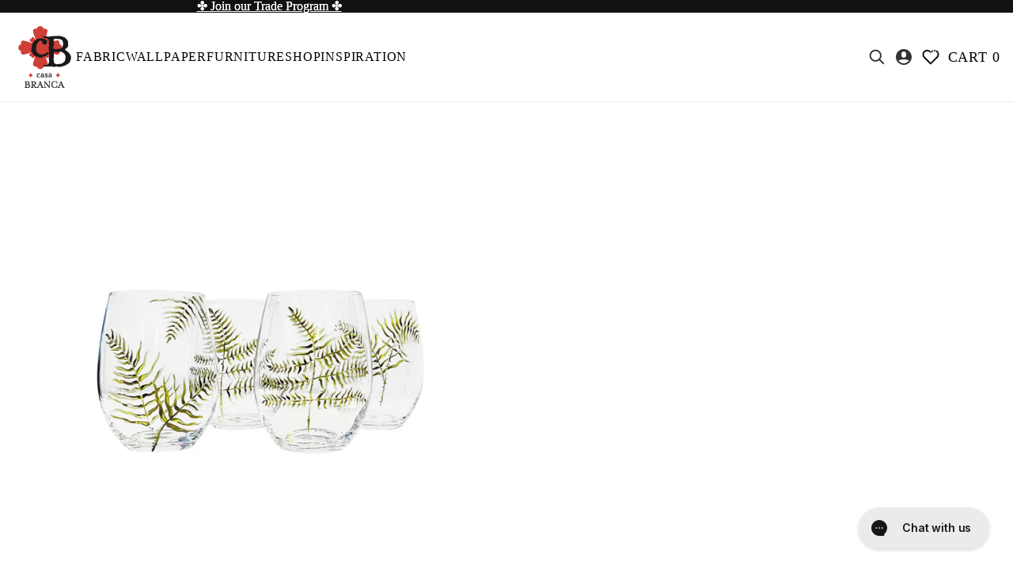

--- FILE ---
content_type: text/html; charset=utf-8
request_url: https://casabranca.com/products/margot-larkin-fern-wine-glasses-set-of-4
body_size: 55069
content:
<!doctype html>
<html
  class="no-js"
  lang="en"
>
  <head>
    <script async crossorigin fetchpriority="high" src="/cdn/shopifycloud/importmap-polyfill/es-modules-shim.2.4.0.js"></script>
<script type="application/vnd.locksmith+json" data-locksmith>{"version":"v254","locked":false,"initialized":true,"scope":"product","access_granted":true,"access_denied":false,"requires_customer":false,"manual_lock":false,"remote_lock":false,"has_timeout":false,"remote_rendered":null,"hide_resource":false,"hide_links_to_resource":false,"transparent":true,"locks":{"all":[],"opened":[]},"keys":[],"keys_signature":"7929662081aa707bb15243b1d8ef4c34d04653eb794dd9beba76bc5129787aa9","state":{"template":"product","theme":152148803828,"product":"margot-larkin-fern-wine-glasses-set-of-4","collection":null,"page":null,"blog":null,"article":null,"app":null},"now":1768818985,"path":"\/products\/margot-larkin-fern-wine-glasses-set-of-4","locale_root_url":"\/","canonical_url":"https:\/\/casabranca.com\/products\/margot-larkin-fern-wine-glasses-set-of-4","customer_id":null,"customer_id_signature":"7929662081aa707bb15243b1d8ef4c34d04653eb794dd9beba76bc5129787aa9","cart":null}</script><script data-locksmith>!function(){undefined;!function(){var s=window.Locksmith={},e=document.querySelector('script[type="application/vnd.locksmith+json"]'),n=e&&e.innerHTML;if(s.state={},s.util={},s.loading=!1,n)try{s.state=JSON.parse(n)}catch(d){}if(document.addEventListener&&document.querySelector){var o,i,a,t=[76,79,67,75,83,77,73,84,72,49,49],c=function(){i=t.slice(0)},l="style",r=function(e){e&&27!==e.keyCode&&"click"!==e.type||(document.removeEventListener("keydown",r),document.removeEventListener("click",r),o&&document.body.removeChild(o),o=null)};c(),document.addEventListener("keyup",function(e){if(e.keyCode===i[0]){if(clearTimeout(a),i.shift(),0<i.length)return void(a=setTimeout(c,1e3));c(),r(),(o=document.createElement("div"))[l].width="50%",o[l].maxWidth="1000px",o[l].height="85%",o[l].border="1px rgba(0, 0, 0, 0.2) solid",o[l].background="rgba(255, 255, 255, 0.99)",o[l].borderRadius="4px",o[l].position="fixed",o[l].top="50%",o[l].left="50%",o[l].transform="translateY(-50%) translateX(-50%)",o[l].boxShadow="0 2px 5px rgba(0, 0, 0, 0.3), 0 0 100vh 100vw rgba(0, 0, 0, 0.5)",o[l].zIndex="2147483645";var t=document.createElement("textarea");t.value=JSON.stringify(JSON.parse(n),null,2),t[l].border="none",t[l].display="block",t[l].boxSizing="border-box",t[l].width="100%",t[l].height="100%",t[l].background="transparent",t[l].padding="22px",t[l].fontFamily="monospace",t[l].fontSize="14px",t[l].color="#333",t[l].resize="none",t[l].outline="none",t.readOnly=!0,o.appendChild(t),document.body.appendChild(o),t.addEventListener("click",function(e){e.stopImmediatePropagation()}),t.select(),document.addEventListener("keydown",r),document.addEventListener("click",r)}})}s.isEmbedded=-1!==window.location.search.indexOf("_ab=0&_fd=0&_sc=1"),s.path=s.state.path||window.location.pathname,s.basePath=s.state.locale_root_url.concat("/apps/locksmith").replace(/^\/\//,"/"),s.reloading=!1,s.util.console=window.console||{log:function(){},error:function(){}},s.util.makeUrl=function(e,t){var n,o=s.basePath+e,i=[],a=s.cache();for(n in a)i.push(n+"="+encodeURIComponent(a[n]));for(n in t)i.push(n+"="+encodeURIComponent(t[n]));return s.state.customer_id&&(i.push("customer_id="+encodeURIComponent(s.state.customer_id)),i.push("customer_id_signature="+encodeURIComponent(s.state.customer_id_signature))),o+=(-1===o.indexOf("?")?"?":"&")+i.join("&")},s._initializeCallbacks=[],s.on=function(e,t){if("initialize"!==e)throw'Locksmith.on() currently only supports the "initialize" event';s._initializeCallbacks.push(t)},s.initializeSession=function(e){if(!s.isEmbedded){var t=!1,n=!0,o=!0;(e=e||{}).silent&&(o=n=!(t=!0)),s.ping({silent:t,spinner:n,reload:o,callback:function(){s._initializeCallbacks.forEach(function(e){e()})}})}},s.cache=function(e){var t={};try{var n=function i(e){return(document.cookie.match("(^|; )"+e+"=([^;]*)")||0)[2]};t=JSON.parse(decodeURIComponent(n("locksmith-params")||"{}"))}catch(d){}if(e){for(var o in e)t[o]=e[o];document.cookie="locksmith-params=; expires=Thu, 01 Jan 1970 00:00:00 GMT; path=/",document.cookie="locksmith-params="+encodeURIComponent(JSON.stringify(t))+"; path=/"}return t},s.cache.cart=s.state.cart,s.cache.cartLastSaved=null,s.params=s.cache(),s.util.reload=function(){s.reloading=!0;try{window.location.href=window.location.href.replace(/#.*/,"")}catch(d){s.util.console.error("Preferred reload method failed",d),window.location.reload()}},s.cache.saveCart=function(e){if(!s.cache.cart||s.cache.cart===s.cache.cartLastSaved)return e?e():null;var t=s.cache.cartLastSaved;s.cache.cartLastSaved=s.cache.cart,fetch("/cart/update.js",{method:"POST",headers:{"Content-Type":"application/json",Accept:"application/json"},body:JSON.stringify({attributes:{locksmith:s.cache.cart}})}).then(function(e){if(!e.ok)throw new Error("Cart update failed: "+e.status);return e.json()}).then(function(){e&&e()})["catch"](function(e){if(s.cache.cartLastSaved=t,!s.reloading)throw e})},s.util.spinnerHTML='<style>body{background:#FFF}@keyframes spin{from{transform:rotate(0deg)}to{transform:rotate(360deg)}}#loading{display:flex;width:100%;height:50vh;color:#777;align-items:center;justify-content:center}#loading .spinner{display:block;animation:spin 600ms linear infinite;position:relative;width:50px;height:50px}#loading .spinner-ring{stroke:currentColor;stroke-dasharray:100%;stroke-width:2px;stroke-linecap:round;fill:none}</style><div id="loading"><div class="spinner"><svg width="100%" height="100%"><svg preserveAspectRatio="xMinYMin"><circle class="spinner-ring" cx="50%" cy="50%" r="45%"></circle></svg></svg></div></div>',s.util.clobberBody=function(e){document.body.innerHTML=e},s.util.clobberDocument=function(e){e.responseText&&(e=e.responseText),document.documentElement&&document.removeChild(document.documentElement);var t=document.open("text/html","replace");t.writeln(e),t.close(),setTimeout(function(){var e=t.querySelector("[autofocus]");e&&e.focus()},100)},s.util.serializeForm=function(e){if(e&&"FORM"===e.nodeName){var t,n,o={};for(t=e.elements.length-1;0<=t;t-=1)if(""!==e.elements[t].name)switch(e.elements[t].nodeName){case"INPUT":switch(e.elements[t].type){default:case"text":case"hidden":case"password":case"button":case"reset":case"submit":o[e.elements[t].name]=e.elements[t].value;break;case"checkbox":case"radio":e.elements[t].checked&&(o[e.elements[t].name]=e.elements[t].value);break;case"file":}break;case"TEXTAREA":o[e.elements[t].name]=e.elements[t].value;break;case"SELECT":switch(e.elements[t].type){case"select-one":o[e.elements[t].name]=e.elements[t].value;break;case"select-multiple":for(n=e.elements[t].options.length-1;0<=n;n-=1)e.elements[t].options[n].selected&&(o[e.elements[t].name]=e.elements[t].options[n].value)}break;case"BUTTON":switch(e.elements[t].type){case"reset":case"submit":case"button":o[e.elements[t].name]=e.elements[t].value}}return o}},s.util.on=function(e,a,s,t){t=t||document;var c="locksmith-"+e+a,n=function(e){var t=e.target,n=e.target.parentElement,o=t&&t.className&&(t.className.baseVal||t.className)||"",i=n&&n.className&&(n.className.baseVal||n.className)||"";("string"==typeof o&&-1!==o.split(/\s+/).indexOf(a)||"string"==typeof i&&-1!==i.split(/\s+/).indexOf(a))&&!e[c]&&(e[c]=!0,s(e))};t.attachEvent?t.attachEvent(e,n):t.addEventListener(e,n,!1)},s.util.enableActions=function(e){s.util.on("click","locksmith-action",function(e){e.preventDefault();var t=e.target;t.dataset.confirmWith&&!confirm(t.dataset.confirmWith)||(t.disabled=!0,t.innerText=t.dataset.disableWith,s.post("/action",t.dataset.locksmithParams,{spinner:!1,type:"text",success:function(e){(e=JSON.parse(e.responseText)).message&&alert(e.message),s.util.reload()}}))},e)},s.util.inject=function(e,t){var n=["data","locksmith","append"];if(-1!==t.indexOf(n.join("-"))){var o=document.createElement("div");o.innerHTML=t,e.appendChild(o)}else e.innerHTML=t;var i,a,s=e.querySelectorAll("script");for(a=0;a<s.length;++a){i=s[a];var c=document.createElement("script");if(i.type&&(c.type=i.type),i.src)c.src=i.src;else{var l=document.createTextNode(i.innerHTML);c.appendChild(l)}e.appendChild(c)}var r=e.querySelector("[autofocus]");r&&r.focus()},s.post=function(e,t,n){!1!==(n=n||{}).spinner&&s.util.clobberBody(s.util.spinnerHTML);var o={};n.container===document?(o.layout=1,n.success=function(e){s.util.clobberDocument(e)}):n.container&&(o.layout=0,n.success=function(e){var t=document.getElementById(n.container);s.util.inject(t,e),t.id===t.firstChild.id&&t.parentElement.replaceChild(t.firstChild,t)}),n.form_type&&(t.form_type=n.form_type),n.include_layout_classes!==undefined&&(t.include_layout_classes=n.include_layout_classes),n.lock_id!==undefined&&(t.lock_id=n.lock_id),s.loading=!0;var i=s.util.makeUrl(e,o),a="json"===n.type||"text"===n.type;fetch(i,{method:"POST",headers:{"Content-Type":"application/json",Accept:a?"application/json":"text/html"},body:JSON.stringify(t)}).then(function(e){if(!e.ok)throw new Error("Request failed: "+e.status);return e.text()}).then(function(e){var t=n.success||s.util.clobberDocument;t(a?{responseText:e}:e)})["catch"](function(e){if(!s.reloading)if("dashboard.weglot.com"!==window.location.host){if(!n.silent)throw alert("Something went wrong! Please refresh and try again."),e;console.error(e)}else console.error(e)})["finally"](function(){s.loading=!1})},s.postResource=function(e,t){e.path=s.path,e.search=window.location.search,e.state=s.state,e.passcode&&(e.passcode=e.passcode.trim()),e.email&&(e.email=e.email.trim()),e.state.cart=s.cache.cart,e.locksmith_json=s.jsonTag,e.locksmith_json_signature=s.jsonTagSignature,s.post("/resource",e,t)},s.ping=function(e){if(!s.isEmbedded){e=e||{};s.post("/ping",{path:s.path,search:window.location.search,state:s.state},{spinner:!!e.spinner,silent:"undefined"==typeof e.silent||e.silent,type:"text",success:function(e){e&&e.responseText?(e=JSON.parse(e.responseText)).messages&&0<e.messages.length&&s.showMessages(e.messages):console.error("[Locksmith] Invalid result in ping callback:",e)}})}},s.timeoutMonitor=function(){var e=s.cache.cart;s.ping({callback:function(){e!==s.cache.cart||setTimeout(function(){s.timeoutMonitor()},6e4)}})},s.showMessages=function(e){var t=document.createElement("div");t.style.position="fixed",t.style.left=0,t.style.right=0,t.style.bottom="-50px",t.style.opacity=0,t.style.background="#191919",t.style.color="#ddd",t.style.transition="bottom 0.2s, opacity 0.2s",t.style.zIndex=999999,t.innerHTML="        <style>          .locksmith-ab .locksmith-b { display: none; }          .locksmith-ab.toggled .locksmith-b { display: flex; }          .locksmith-ab.toggled .locksmith-a { display: none; }          .locksmith-flex { display: flex; flex-wrap: wrap; justify-content: space-between; align-items: center; padding: 10px 20px; }          .locksmith-message + .locksmith-message { border-top: 1px #555 solid; }          .locksmith-message a { color: inherit; font-weight: bold; }          .locksmith-message a:hover { color: inherit; opacity: 0.8; }          a.locksmith-ab-toggle { font-weight: inherit; text-decoration: underline; }          .locksmith-text { flex-grow: 1; }          .locksmith-cta { flex-grow: 0; text-align: right; }          .locksmith-cta button { transform: scale(0.8); transform-origin: left; }          .locksmith-cta > * { display: block; }          .locksmith-cta > * + * { margin-top: 10px; }          .locksmith-message a.locksmith-close { flex-grow: 0; text-decoration: none; margin-left: 15px; font-size: 30px; font-family: monospace; display: block; padding: 2px 10px; }                    @media screen and (max-width: 600px) {            .locksmith-wide-only { display: none !important; }            .locksmith-flex { padding: 0 15px; }            .locksmith-flex > * { margin-top: 5px; margin-bottom: 5px; }            .locksmith-cta { text-align: left; }          }                    @media screen and (min-width: 601px) {            .locksmith-narrow-only { display: none !important; }          }        </style>      "+e.map(function(e){return'<div class="locksmith-message">'+e+"</div>"}).join(""),document.body.appendChild(t),document.body.style.position="relative",document.body.parentElement.style.paddingBottom=t.offsetHeight+"px",setTimeout(function(){t.style.bottom=0,t.style.opacity=1},50),s.util.on("click","locksmith-ab-toggle",function(e){e.preventDefault();for(var t=e.target.parentElement;-1===t.className.split(" ").indexOf("locksmith-ab");)t=t.parentElement;-1!==t.className.split(" ").indexOf("toggled")?t.className=t.className.replace("toggled",""):t.className=t.className+" toggled"}),s.util.enableActions(t)}}()}();</script>
      <script data-locksmith>Locksmith.cache.cart=null</script>

  <script data-locksmith>Locksmith.jsonTag="{\"version\":\"v254\",\"locked\":false,\"initialized\":true,\"scope\":\"product\",\"access_granted\":true,\"access_denied\":false,\"requires_customer\":false,\"manual_lock\":false,\"remote_lock\":false,\"has_timeout\":false,\"remote_rendered\":null,\"hide_resource\":false,\"hide_links_to_resource\":false,\"transparent\":true,\"locks\":{\"all\":[],\"opened\":[]},\"keys\":[],\"keys_signature\":\"7929662081aa707bb15243b1d8ef4c34d04653eb794dd9beba76bc5129787aa9\",\"state\":{\"template\":\"product\",\"theme\":152148803828,\"product\":\"margot-larkin-fern-wine-glasses-set-of-4\",\"collection\":null,\"page\":null,\"blog\":null,\"article\":null,\"app\":null},\"now\":1768818985,\"path\":\"\\\/products\\\/margot-larkin-fern-wine-glasses-set-of-4\",\"locale_root_url\":\"\\\/\",\"canonical_url\":\"https:\\\/\\\/casabranca.com\\\/products\\\/margot-larkin-fern-wine-glasses-set-of-4\",\"customer_id\":null,\"customer_id_signature\":\"7929662081aa707bb15243b1d8ef4c34d04653eb794dd9beba76bc5129787aa9\",\"cart\":null}";Locksmith.jsonTagSignature="d9e83ba9ff4c049300d7f6a70b34eb4de097841eb6376103c17f21d3b3fb1d9c"</script>
    <link href="//casabranca.com/cdn/shop/t/206/assets/base.css?v=149377704945239043491765831255" rel="stylesheet" type="text/css" media="all" />
<link
        rel="icon"
        type="image/png"
        href="//casabranca.com/cdn/shop/files/Logo_CB_64px_favicon.png?crop=center&height=32&v=1613553888&width=32"
      >
    <link
      rel="expect"
      href="#MainContent"
      blocking="render"
      id="view-transition-render-blocker"
    ><meta charset="utf-8">
<meta
  http-equiv="X-UA-Compatible"
  content="IE=edge"
>
<meta
  name="viewport"
  content="width=device-width,initial-scale=1"
>
<meta
  name="view-transition"
  content="same-origin"
>
<meta
  name="theme-color"
  content=""
>

<meta
  property="og:site_name"
  content="Casa Branca"
>
<meta
  property="og:url"
  content="https://casabranca.com/products/margot-larkin-fern-wine-glasses-set-of-4"
>
<meta
  property="og:title"
  content="Hand-Painted Fern Wine Glasses"
>
<meta
  property="og:type"
  content="product"
>
<meta
  property="og:description"
  content="Hand-painted by Margot Larkin. Sold in a set of 4. Fern design and color may vary."
><meta
    property="og:image"
    content="http://casabranca.com/cdn/shop/products/CB_FernGlasses_Wine_Web.jpg?v=1667260829"
  >
  <meta
    property="og:image:secure_url"
    content="https://casabranca.com/cdn/shop/products/CB_FernGlasses_Wine_Web.jpg?v=1667260829"
  >
  <meta
    property="og:image:width"
    content="1024"
  >
  <meta
    property="og:image:height"
    content="1024"
  ><meta
    property="og:price:amount"
    content="450.00"
  >
  <meta
    property="og:price:currency"
    content="USD"
  ><meta
  name="twitter:card"
  content="summary_large_image"
>
<meta
  name="twitter:title"
  content="Hand-Painted Fern Wine Glasses"
>
<meta
  name="twitter:description"
  content="Hand-painted by Margot Larkin. Sold in a set of 4. Fern design and color may vary."
>

<title>
  Hand-Painted Fern Wine Glasses
 &ndash; Casa Branca</title>

<link
  rel="canonical"
  href="https://casabranca.com/products/margot-larkin-fern-wine-glasses-set-of-4"
>


  <meta
    name="description"
    content="Hand-painted by Margot Larkin. Sold in a set of 4. Fern design and color may vary."
  >

<style data-shopify>
  @font-face {
    font-family: 'La Luxes';
    src: url('https://cdn.shopify.com/s/files/1/2729/6416/files/Set_Sail_Studios_-_La_Luxes_Serif.woff2?v=1756163753') format('woff2'), url('https://cdn.shopify.com/s/files/1/2729/6416/files/Set_Sail_Studios_-_La_Luxes_Serif.woff?v=1756163753') format('woff');
    font-style: normal;
    font-weight: 400;
    font-display: swap;
  }
  @font-face {
    font-family: 'La Luxes';
    src: url('https://cdn.shopify.com/s/files/1/2729/6416/files/LaLuxesScript-Regular.woff2?v=1756163753') format('woff2'), url('https://cdn.shopify.com/s/files/1/2729/6416/files/LaLuxesScript-Regular.woff?v=1756163753') format('woff');
    font-style: italic;
    font-weight: 400;
    font-display: swap;
  }
  @font-face {
    font-family: 'Mrs Eaves';
    src: url('//casabranca.com/cdn/shop/t/206/assets/mrseavesot-roman-webfont.woff2?v=2076363991677471041758739890') format('woff2'), url('//casabranca.com/cdn/shop/t/206/assets/mrseavesot-roman-webfont.woff?v=177203263159960494171758739889') format('woff');
    font-style: normal;
    font-weight: 400;
    font-display: swap;
  }
  @font-face {
    font-family: 'Mrs Eaves';
    src: url('//casabranca.com/cdn/shop/t/206/assets/mrseavesot-bold-webfont.woff2?v=43091600984640078781758739888') format('woff2'), url('//casabranca.com/cdn/shop/t/206/assets/mrseavesot-bold-webfont.woff?v=33797505252184401551758739888') format('woff');
    font-style: normal;
    font-weight: 600;
    font-display: swap;
  }
  @font-face {
    font-family: 'Mrs Eaves';
    src: url('//casabranca.com/cdn/shop/t/206/assets/mrseavesot-italic-webfont.woff2?v=170078549017209727251758739889') format('woff2'), url('//casabranca.com/cdn/shop/t/206/assets/mrseavesot-italic-webfont.woff?v=9006629434258270411758739888') format('woff');
    font-style: italic;
    font-weight: 600;
    font-display: swap;
  }
  @font-face {
    font-family: 'Mrs Eaves Small Caps';
    src: url('//casabranca.com/cdn/shop/t/206/assets/mrseavesot-romansmallcaps-webfont.woff2?v=79503285264317218761758739893') format('woff2'), url('//casabranca.com/cdn/shop/t/206/assets/mrseavesot-romansmallcaps-webfont.woff?v=71707007744103223261758739893') format('woff');
    font-style: normal;
    font-weight: 400;
    font-display: swap;
  }
</style>


<script type="importmap">
  {
    "imports": {
      "@theme/product-title": "//casabranca.com/cdn/shop/t/206/assets/product-title-truncation.js?v=81744426891537421781751651636",
      "@theme/component": "//casabranca.com/cdn/shop/t/206/assets/component.js?v=80370191270241544621751651636",
      "@theme/dialog": "//casabranca.com/cdn/shop/t/206/assets/dialog.js?v=40803435292154375831751651637",
      "@theme/events": "//casabranca.com/cdn/shop/t/206/assets/events.js?v=26166644030623418901751651637",
      "@theme/focus": "//casabranca.com/cdn/shop/t/206/assets/focus.js?v=60436577539430446401751651635",
      "@theme/morph": "//casabranca.com/cdn/shop/t/206/assets/morph.js?v=130689995393408371391751651635",
      "@theme/paginated-list": "//casabranca.com/cdn/shop/t/206/assets/paginated-list.js?v=44806173703066979421751651636",
      "@theme/performance": "//casabranca.com/cdn/shop/t/206/assets/performance.js?v=25067702614201670671751651636",
      "@theme/product-form": "//casabranca.com/cdn/shop/t/206/assets/product-form.js?v=165015123593036318881751651638",
      "@theme/recently-viewed-products": "//casabranca.com/cdn/shop/t/206/assets/recently-viewed-products.js?v=94729125001750262651751651637",
      "@theme/scrolling": "//casabranca.com/cdn/shop/t/206/assets/scrolling.js?v=10957690925586738441751651638",
      "@theme/section-renderer": "//casabranca.com/cdn/shop/t/206/assets/section-renderer.js?v=146046498830626579641751651635",
      "@theme/utilities": "//casabranca.com/cdn/shop/t/206/assets/utilities.js?v=127314618558186079721751651637",
      "@theme/variant-picker": "//casabranca.com/cdn/shop/t/206/assets/variant-picker.js?v=148423421893957400851759983527",
      "@theme/media-gallery": "//casabranca.com/cdn/shop/t/206/assets/media-gallery.js?v=111441960308641931071751651638",
      "@theme/quick-add": "//casabranca.com/cdn/shop/t/206/assets/quick-add.js?v=12917282792548324661751651637"
    }
  }
</script>



<link
  rel="modulepreload"
  href="//casabranca.com/cdn/shop/t/206/assets/utilities.js?v=127314618558186079721751651637"
>
<link
  rel="modulepreload"
  href="//casabranca.com/cdn/shop/t/206/assets/component.js?v=80370191270241544621751651636"
>
<link
  rel="modulepreload"
  href="//casabranca.com/cdn/shop/t/206/assets/section-renderer.js?v=146046498830626579641751651635"
>
<link
  rel="modulepreload"
  href="//casabranca.com/cdn/shop/t/206/assets/morph.js?v=130689995393408371391751651635"
>



<link
  rel="modulepreload"
  href="//casabranca.com/cdn/shop/t/206/assets/focus.js?v=60436577539430446401751651635"
>
<link
  rel="modulepreload"
  href="//casabranca.com/cdn/shop/t/206/assets/recently-viewed-products.js?v=94729125001750262651751651637"
>
<link
  rel="modulepreload"
  href="//casabranca.com/cdn/shop/t/206/assets/scrolling.js?v=10957690925586738441751651638"
>
<link
  rel="modulepreload"
  href="//casabranca.com/cdn/shop/t/206/assets/events.js?v=26166644030623418901751651637"
>
<script
  src="//casabranca.com/cdn/shop/t/206/assets/quick-add.js?v=12917282792548324661751651637"
  type="module"
></script>

  <script
    src="//casabranca.com/cdn/shop/t/206/assets/cart-discount.js?v=106004333856071737491751651637"
    type="module"
  ></script>

<script
  src="//casabranca.com/cdn/shop/t/206/assets/dialog.js?v=40803435292154375831751651637"
  type="module"
></script>
<script
  src="//casabranca.com/cdn/shop/t/206/assets/variant-picker.js?v=148423421893957400851759983527"
  type="module"
></script>
<script
  src="//casabranca.com/cdn/shop/t/206/assets/product-card.js?v=177684490320020981801751651638"
  type="module"
></script>
<script
  src="//casabranca.com/cdn/shop/t/206/assets/product-form.js?v=165015123593036318881751651638"
  type="module"
></script>
<script
  src="//casabranca.com/cdn/shop/t/206/assets/accordion-custom.js?v=99000499017714805851751651635"
  type="module"
></script>
<script
  src="//casabranca.com/cdn/shop/t/206/assets/media.js?v=103219588877280844261763419701"
  type="module"
></script>
<script
  src="//casabranca.com/cdn/shop/t/206/assets/product-price.js?v=30079423257668675401751651635"
  type="module"
></script>
<script
  src="//casabranca.com/cdn/shop/t/206/assets/product-title-truncation.js?v=81744426891537421781751651636"
  type="module"
></script>
<script
  src="//casabranca.com/cdn/shop/t/206/assets/product-inventory.js?v=16343734458933704981751651638"
  type="module"
></script>
<script
  src="//casabranca.com/cdn/shop/t/206/assets/show-more.js?v=94563802205717136101751651636"
  type="module"
></script>
<script
  src="//casabranca.com/cdn/shop/t/206/assets/slideshow.js?v=109169550438799175091751651636"
  type="module"
></script>
<script
  src="//casabranca.com/cdn/shop/t/206/assets/floating-panel.js?v=128677600744947036551751651635"
  type="module"
></script>
<script
  src="//casabranca.com/cdn/shop/t/206/assets/video-background.js?v=25237992823806706551751651638"
  type="module"
></script>
<script
  src="//casabranca.com/cdn/shop/t/206/assets/component-quantity-selector.js?v=165853331022690512991751651636"
  type="module"
></script>
<script
  src="//casabranca.com/cdn/shop/t/206/assets/media-gallery.js?v=111441960308641931071751651638"
  type="module"
></script>
<script
  src="//casabranca.com/cdn/shop/t/206/assets/rte-formatter.js?v=101420294193111439321751651638"
  type="module"
></script>


  <script
    src="//casabranca.com/cdn/shop/t/206/assets/localization.js?v=60037789841215725121751651637"
    type="module"
  ></script>



  <script type="module">
    import { RecentlyViewed } from '@theme/recently-viewed-products';
    RecentlyViewed.addProduct('7915763269876');
  </script>




<script
  src="//casabranca.com/cdn/shop/t/206/assets/auto-close-details.js?v=58350291535404441581751651636"
  defer="defer"
></script>

<script
  defer
  src="//casabranca.com/cdn/shop/t/206/assets/placeholder-image.js?v=172823270129269230331751651636"
  type="module"
></script>

<script>
  const basePath = 'https://cdn.shopify.com/static/themes/horizon/placeholders';
  const Theme = {
    placeholders: {
      general: [
        `${basePath}/general-1.png`,
        `${basePath}/general-2.png`,
        `${basePath}/general-3.png`,
        `${basePath}/general-4.png`,
        `${basePath}/general-5.png`,
        `${basePath}/general-6.png`,
        `${basePath}/general-7.png`,
      ],
      product: [`${basePath}/product-ball.png`, `${basePath}/product-cone.png`, `${basePath}/product-cube.png`],
    },
    translations: {
      placeholder_image: `Placeholder image`,
      added: `Added`,
    },
    routes: {
      root: '/',
      cart_add_url: '/cart/add',
      cart_change_url: '/cart/change',
      cart_update_url: '/cart/update',
      cart_url: '/cart',
      predictive_search_url: '/search/suggest',
      search_url: '/search',
    },
    template: {
      name: 'product',
    },
  };
</script>
<style data-shopify>
  

  :root {
    /* Page Layout */
    --sidebar-width: 25rem; /* 400px */

    --narrow-content-width: 36rem; /* 576px */
    --normal-content-width: 42rem; /* 672px */
    --wide-content-width: 46rem; /* 736px */
    --very-wide-content-width: 60rem; /* 960px */

    --very-narrow-page-width: 70rem; /* 1080px */
    --narrow-page-width: 80rem; /* 1280px */
    --normal-page-width: 90rem; /* 1440px */
    --wide-page-width: 105rem; /* 1680px */
    --very-wide-page-width: 150rem; /* 1920px */
    --full-page-width: 100%; /* 100% of the viewport width */

    --side-padding: 1rem; /* 16px */

    /* Section Heights */
    --section-height-small: 15rem;
    --section-height-medium: 25rem;
    --section-height-large: 35rem;



  @media (min-width: 24rem) {
    :root,
    ::backdrop {
      --side-padding: 1.25rem; /* 20px */
    }
  }

    @media screen and (min-width: 40em) {
      --section-height-small: 40svh;
      --section-height-medium: 55svh;
      --section-height-large: 70svh;
      --side-padding: 40px;
    }

    @media screen and (min-width: 60em) {
      --section-height-small: 50svh;
      --section-height-medium: 65svh;
      --section-height-large: 80svh;
    }

    @media screen and (min-width: 80em) {
      --side-padding: 60px;
    }

    @media screen and (min-width: 90em) {
      --side-padding: 80px;
    }

    /* Letter spacing */
    --letter-spacing-sm: 0.06em;
    --letter-spacing-md: 0.13em;
    --text-scaling-factor: 0.7;

    @media screen and (min-width: 750px) {
      
      --text-scaling-factor: 0.8;
    }
    
    @media screen and (min-width: 1280px) {
      --text-scaling-factor: 1;
    }

    /* Font families */
    

    /* CASA Custom Fonts */
    --font-body--family: Mrs Eaves, 'EB Garamond', 'Georgia';
    --font-body--style: normal;
    --font-body--weight: 400;
    --font-body--line-height: 140%;
    --font-body--letter-spacing: -3%;
    --font-subheading--family: Mrs Eaves Small Caps, 'EB Garamond', 'Georgia';
    --font-subheading--style: normal;
    --font-subheading--weight: 400;
    --font-heading--family: La Luxes, 'EB Garamond', 'Georgia';
    --font-heading--style: normal;
    --font-heading--weight: 400;
    --font-accent--family: La Luxes, 'EB Garamond', 'Georgia';
    --font-accent--style: italic;
    --font-accent--weight: 400;

    /* Margin sizes */
    --font-h1--spacing: 0.25em;
    --font-h2--spacing: 0.25em;
    --font-h3--spacing: 0.25em;
    --font-h4--spacing: 0.25em;
    --font-h5--spacing: 0.25em;
    --font-h6--spacing: 0.25em;
    --font-body--spacing: 0.5em;

    /** Z-Index / Layering */
    --layer-section-background: -2;
    --layer-lowest: -1;
    --layer-base: 0;
    --layer-flat: 1;
    --layer-raised: 2;
    --layer-heightened: 4;
    --layer-sticky: 8;
    --layer-window-overlay: 10;
    --layer-header-menu: 12;
    --layer-overlay: 16;
    --layer-menu-drawer: 18;
    --layer-temporary: 20;

    /* Max-width / Measure */
    --max-width--body-normal: 50ch;
    --max-width--body-narrow: 35ch;

    --max-width--heading-normal: 50ch;
    --max-width--heading-narrow: 30ch;

    --max-width--display-normal: 20ch;
    --max-width--display-narrow: 15ch;
    --max-width--display-tight: 5ch;

    /* Letter-spacing / Tracking */
    --letter-spacing--display-tight: -0.03em;
    --letter-spacing--display-normal: 0;
    --letter-spacing--display-loose: 0.03em;

    --letter-spacing--heading-tight: -0.03em;
    --letter-spacing--heading-normal: 0;
    --letter-spacing--heading-loose: 0.03em;

    --letter-spacing--body-tight: -0.03em;
    --letter-spacing--body-normal: 0;
    --letter-spacing--body-loose: 0.03em;

    /* Line height / Leading */
    --line-height: 1;

    --line-height--display-tight: 1;
    --line-height--display-normal: 1.1;
    --line-height--display-loose: 1.2;

    --line-height--heading-tight: 1.15;
    --line-height--heading-normal: 1.25;
    --line-height--heading-loose: 1.35;

    --line-height--body-tight: 1.2;
    --line-height--body-normal: 1.4;
    --line-height--body-loose: 1.6;

    /* Typography presets */
    --font-size--body-1: 1.25rem;--font-size--body-2: 1.125rem;--font-size--body-3: 1.0rem;--font-size--h1: 3.0rem;--font-size--h2: 2.25rem;--font-size--h3: 1.75rem;--font-size--h4: 1.5rem;--font-size--h5: 1.375rem;--font-size--h6: 1.25rem;--font-body-1--weight: 400;--font-body-1--letter-spacing: var(--letter-spacing--body-normal);--font-body-1--size: var(--font-size--body-1);--font-body-1--family: var(--font-body--family);--font-body-1--style: var(--font-body--style);--font-body-1--case: ;--font-body-1--line-height: var(--line-height--);--font-body-2--weight: var(--font---weight);--font-body-2--letter-spacing: var(--letter-spacing--);--font-body-2--size: var(--font-size--body-2);--font-body-2--family: var(--font---family);--font-body-2--style: var(--font---style);--font-body-2--case: ;--font-body-2--line-height: var(--line-height--);--font-body-3--weight: var(--font---weight);--font-body-3--letter-spacing: var(--letter-spacing--);--font-body-3--size: var(--font-size--body-3);--font-body-3--family: var(--font---family);--font-body-3--style: var(--font---style);--font-body-3--case: ;--font-body-3--line-height: var(--line-height--);--font-h1--weight: var(--font-heading--weight);--font-h1--letter-spacing: var(--letter-spacing--heading-normal);--font-h1--size: var(--font-size--h1);--font-h1--family: var(--font-heading--family);--font-h1--style: var(--font-heading--style);--font-h1--case: none;--font-h1--line-height: var(--line-height--display-normal);--font-h2--weight: var(--font-heading--weight);--font-h2--letter-spacing: var(--letter-spacing--heading-normal);--font-h2--size: var(--font-size--h2);--font-h2--family: var(--font-heading--family);--font-h2--style: var(--font-heading--style);--font-h2--case: none;--font-h2--line-height: var(--line-height--display-normal);--font-h3--weight: var(--font-heading--weight);--font-h3--letter-spacing: var(--letter-spacing--heading-normal);--font-h3--size: var(--font-size--h3);--font-h3--family: var(--font-heading--family);--font-h3--style: var(--font-heading--style);--font-h3--case: none;--font-h3--line-height: var(--line-height--display-normal);--font-h4--weight: var(--font-heading--weight);--font-h4--letter-spacing: var(--letter-spacing--heading-normal);--font-h4--size: var(--font-size--h4);--font-h4--family: var(--font-heading--family);--font-h4--style: var(--font-heading--style);--font-h4--case: none;--font-h4--line-height: var(--line-height--display-normal);--font-h5--weight: var(--font-subheading--weight);--font-h5--letter-spacing: var(--letter-spacing--heading-normal);--font-h5--size: var(--font-size--h5);--font-h5--family: var(--font-subheading--family);--font-h5--style: var(--font-subheading--style);--font-h5--case: none;--font-h5--line-height: var(--line-height--display-loose);--font-h6--weight: var(--font-subheading--weight);--font-h6--letter-spacing: var(--letter-spacing--heading-normal);--font-h6--size: var(--font-size--h6);--font-h6--family: var(--font-subheading--family);--font-h6--style: var(--font-subheading--style);--font-h6--case: none;--font-h6--line-height: var(--line-height--display-loose);
/* Hardcoded font sizes */
    --font-size--2xs: 0.625rem;
    --font-size--xs: 0.8125rem;
    --font-size--sm: 0.875rem;
    --font-size--md: 1rem;
    --font-size--lg: 1.125rem;
    --font-size--xl: 1.25rem;
    --font-size--2xl: 1.5rem;
    --font-size--3xl: 2rem;
    --font-size--4xl: 2.5rem;
    --font-size--5xl: 3rem;
    --font-size--6xl: 3.5rem;

    /* Menu font sizes */
    --menu-font-sm--size: 0.875rem;
    --menu-font-sm--line-height: calc(1.1 + 0.5 * min(16 / 14));
    --menu-font-md--size: 1rem;
    --menu-font-md--line-height: calc(1.1 + 0.5 * min(16 / 16));
    --menu-font-lg--size: 1.125rem;
    --menu-font-lg--line-height: calc(1.1 + 0.5 * min(16 / 18));
    --menu-font-xl--size: 1.25rem;
    --menu-font-xl--line-height: calc(1.1 + 0.5 * min(16 / 20));
    --menu-font-2xl--size: 1.75rem;
    --menu-font-2xl--line-height: calc(1.1 + 0.5 * min(16 / 28));

    /* Colors */
    --color-error: #8B0000;
    --color-success: #006400;
    --color-white: #FFFFFF;
    --color-black: #000000;
    --color-instock: #3ED660;
    --color-lowstock: #EE9441;
    --color-outofstock: #C8C8C8;

    /* Opacity */
    --opacity-subdued-text: 0.7;

    --shadow-button: 0 2px 3px rgba(0 0 0 / 20%);
    --gradient-image-overlay: linear-gradient(to top, rgb(from var(--color-black) r g b / 0.5), transparent);

    /* Spacing */
    --margin-3xs: 0.125rem;
    --margin-2xs: 0.3rem;
    --margin-xs: 0.5rem;
    --margin-sm: 0.7rem;
    --margin-md: 0.8rem;
    --margin-lg: 1rem;
    --margin-xl: 1.25rem;
    --margin-2xl: 1.5rem;
    --margin-3xl: 1.75rem;
    --margin-4xl: 2rem;
    --margin-5xl: 3rem;
    --margin-6xl: 5rem;

    --scroll-margin: 50px;

    --padding-3xs: 0.125rem;
    --padding-2xs: 0.25rem;
    --padding-xs: 0.5rem;
    --padding-sm: 0.7rem;
    --padding-md: 0.8rem;
    --padding-lg: 1rem;
    --padding-xl: 1.25rem;
    --padding-2xl: 1.5rem;
    --padding-3xl: 1.75rem;
    --padding-4xl: 2rem;
    --padding-5xl: 3rem;
    --padding-6xl: 4rem;

    --gap-3xs: 0.125rem;
    --gap-2xs: 0.3rem;
    --gap-xs: 0.5rem;
    --gap-sm: 0.7rem;
    --gap-md: 0.9rem;
    --gap-lg: 1rem;
    --gap-xl: 1.25rem;
    --gap-2xl: 2rem;
    --gap-3xl: 3rem;

    --spacing-scale-sm: 0.6;
    --spacing-scale-md: 0.7;
    --spacing-scale-default: 1.0;

    /* Checkout buttons gap */
    --checkout-button-gap: 8px;

    /* Borders */
    --style-border-width: 1px;
    --style-border-radius-xs: 0.2rem;
    --style-border-radius-sm: 0.6rem;
    --style-border-radius-md: 0.8rem;
    --style-border-radius-50: 50%;
    --style-border-radius-lg: 1rem;
    --style-border-radius-pills: 0px;
    --style-border-radius-inputs: 0px;
    --style-border-radius-buttons-primary: 0px;
    --style-border-radius-buttons-secondary: 0px;
    --style-border-width-primary: 1px;
    --style-border-width-secondary: 1px;
    --style-border-width-inputs: 1px;
    --style-border-radius-popover: 4px;
    --style-border-popover: 1px none rgb(from var(--color-border) r g b / 50%);
    --style-border-drawer: 1px none rgb(from var(--color-border) r g b / 50%);
    --style-border-swatch-opacity: 10%;
    --style-border-swatch-width: 1px;
    --style-border-swatch-style: solid;

    /* Animation */
    --ease-out-cubic: cubic-bezier(0.33, 1, 0.68, 1);
    --ease-out-quad: cubic-bezier(0.32, 0.72, 0, 1);
    --animation-speed: 0.125s;
    --animation-speed-slow: 0.2s;
    --animation-speed-medium: 0.15s;
    --animation-easing: ease-in-out;
    --animation-slideshow-easing: cubic-bezier(0.4, 0, 0.2, 1);
    --drawer-animation-speed: 0.2s;
    --animation-values: var(--animation-speed) var(--animation-easing);
    --animation-values-allow-discrete: var(--animation-speed) var(--animation-easing) allow-discrete;
    --animation-timing-hover: cubic-bezier(0.25, 0.46, 0.45, 0.94);
    --animation-timing-active: cubic-bezier(0.5, 0, 0.75, 0);
    --animation-timing-bounce: cubic-bezier(0.34, 1.56, 0.64, 1);
    --animation-timing-default: cubic-bezier(0, 0, 0.2, 1);
    --animation-timing-fade-in: cubic-bezier(0.16, 1, 0.3, 1);
    --animation-timing-fade-out: cubic-bezier(0.4, 0, 0.2, 1);

    /* View transitions */
    /* View transition old */
    --view-transition-old-main-content: var(--animation-speed) var(--animation-easing) both fadeOut;

    /* View transition new */
    --view-transition-new-main-content: var(--animation-speed) var(--animation-easing) both fadeIn, var(--animation-speed) var(--animation-easing) both slideInTopViewTransition;

    /* Focus */
    --focus-outline-width: 0.09375rem;
    --focus-outline-offset: 0.2em;

    /* Badges */
    --badge-blob-padding-block: 1px;
    --badge-blob-padding-inline: 12px 8px;
    --badge-rectangle-padding-block: 1px;
    --badge-rectangle-padding-inline: 6px;
    @media screen and (width >= 750px) {
      --badge-blob-padding-block: 4px;
      --badge-blob-padding-inline: 16px 12px;
      --badge-rectangle-padding-block: 4px;
      --badge-rectangle-padding-inline: 10px;
    }

    /* Icons */
    --icon-size-2xs: 0.6rem;
    --icon-size-xs: 0.85rem;
    --icon-size-sm: 1.25rem;
    --icon-size-md: 1.375rem;
    --icon-size-lg: 1.5rem;
    --icon-stroke-width: 1.5px;

    /* Input */
    --input-email-min-width: 200px;
    --input-search-max-width: 650px;
    --input-padding-y: 0.8rem;
    --input-padding-x: 0.8rem;
    --input-padding: var(--input-padding-y) var(--input-padding-x);
    --input-box-shadow-width: var(--style-border-width-inputs);
    --input-box-shadow: 0 0 0 var(--input-box-shadow-width) var(--color-input-border);
    --input-box-shadow-focus: 0 0 0 calc(var(--input-box-shadow-width) + 0.5px) var(--color-input-border);
    --input-disabled-background-color: rgb(from var(--color-high-contrast) r g b / 10%);
    --input-disabled-border-color: rgb(from var(--color-high-contrast) r g b / 5%);
    --input-disabled-text-color: rgb(from var(--color-high-contrast) r g b / 50%);
    --input-textarea-min-height: 55px;

    /* Button size */
    --button-size-sm: 30px;
    --button-size-md: 36px;
    --button-size: var(--minimum-touch-target);
    --button-padding-inline: 24px;
    --button-padding-block: 16px;

    /* Button font-family */
    --button-font-family-primary: var(--font-subheading--family);
    --button-font-family-secondary: var(--font-subheading--family);

    /* Button font-size */
    --button-font-size-primary: 16px;
    --button-font-size-secondary: 16px;

    /* Button font-weight */
    --button-font-weight-primary: default;
    --button-font-weight-secondary: default;

    /* Button text case */
    --button-text-case: ;
    --button-text-case-primary: uppercase;
    --button-text-case-secondary: uppercase;
    /* Borders */
    --border-color: rgba(from var(--color-border) r g b / 0.55);
    --border-width-sm: 1px;
    --border-width-md: 2px;
    --border-width-lg: 5px;

    /* Drawers */
    --drawer-inline-padding: 25px;
    --drawer-menu-inline-padding: 2.5rem;
    --drawer-header-block-padding: 20px;
    --drawer-content-block-padding: 10px;
    --drawer-header-desktop-top: 0rem;
    --drawer-padding: calc(var(--padding-sm) + 7px);
    --drawer-height: 100dvh;
    --drawer-width: 95vw;
    --drawer-max-width: 500px;

    /* Variant Picker Swatches */
    --variant-picker-swatch-width-unitless: 20;
    --variant-picker-swatch-height-unitless: 20;
    --variant-picker-swatch-width: 20px;
    --variant-picker-swatch-height: 20px;
    --variant-picker-swatch-radius: 0px;
    --variant-picker-border-width: 1px;
    --variant-picker-border-style: solid;
    --variant-picker-border-opacity: 10%;

    /* Variant Picker Buttons */
    --variant-picker-button-radius: 0px;
    --variant-picker-button-border-width: 2px;

    /* Slideshow */
    --slideshow-controls-size: 3.5rem;
    --slideshow-controls-icon: 2rem;
    --peek-next-slide-size: 3rem;

    /* Utilities */
    --backdrop-opacity: 0.15;
    --backdrop-color: var(--color-high-contrast);
    --minimum-touch-target: 44px;
    --disabled-opacity: 0.5;
    --skeleton-opacity: 0.025;

    /* Shapes */
    --shape--circle: circle(50% at center);
    --shape--sunburst: polygon(100% 50%,94.62% 55.87%,98.3% 62.94%,91.57% 67.22%,93.3% 75%,85.7% 77.39%,85.36% 85.36%,77.39% 85.7%,75% 93.3%,67.22% 91.57%,62.94% 98.3%,55.87% 94.62%,50% 100%,44.13% 94.62%,37.06% 98.3%,32.78% 91.57%,25% 93.3%,22.61% 85.7%,14.64% 85.36%,14.3% 77.39%,6.7% 75%,8.43% 67.22%,1.7% 62.94%,5.38% 55.87%,0% 50%,5.38% 44.13%,1.7% 37.06%,8.43% 32.78%,6.7% 25%,14.3% 22.61%,14.64% 14.64%,22.61% 14.3%,25% 6.7%,32.78% 8.43%,37.06% 1.7%,44.13% 5.38%,50% 0%,55.87% 5.38%,62.94% 1.7%,67.22% 8.43%,75% 6.7%,77.39% 14.3%,85.36% 14.64%,85.7% 22.61%,93.3% 25%,91.57% 32.78%,98.3% 37.06%,94.62% 44.13%);
    --shape--diamond: polygon(50% 0%, 100% 50%, 50% 100%, 0% 50%);
    --shape--blob: polygon(85.349% 11.712%, 87.382% 13.587%, 89.228% 15.647%, 90.886% 17.862%, 92.359% 20.204%, 93.657% 22.647%, 94.795% 25.169%, 95.786% 27.752%, 96.645% 30.382%, 97.387% 33.048%, 98.025% 35.740%, 98.564% 38.454%, 99.007% 41.186%, 99.358% 43.931%, 99.622% 46.685%, 99.808% 49.446%, 99.926% 52.210%, 99.986% 54.977%, 99.999% 57.744%, 99.975% 60.511%, 99.923% 63.278%, 99.821% 66.043%, 99.671% 68.806%, 99.453% 71.565%, 99.145% 74.314%, 98.724% 77.049%, 98.164% 79.759%, 97.433% 82.427%, 96.495% 85.030%, 95.311% 87.529%, 93.841% 89.872%, 92.062% 91.988%, 89.972% 93.796%, 87.635% 95.273%, 85.135% 96.456%, 82.532% 97.393%, 79.864% 98.127%, 77.156% 98.695%, 74.424% 99.129%, 71.676% 99.452%, 68.918% 99.685%, 66.156% 99.844%, 63.390% 99.942%, 60.624% 99.990%, 57.856% 99.999%, 55.089% 99.978%, 52.323% 99.929%, 49.557% 99.847%, 46.792% 99.723%, 44.031% 99.549%, 41.273% 99.317%, 38.522% 99.017%, 35.781% 98.639%, 33.054% 98.170%, 30.347% 97.599%, 27.667% 96.911%, 25.024% 96.091%, 22.432% 95.123%, 19.907% 93.994%, 17.466% 92.690%, 15.126% 91.216%, 12.902% 89.569%, 10.808% 87.761%, 8.854% 85.803%, 7.053% 83.703%, 5.418% 81.471%, 3.962% 79.119%, 2.702% 76.656%, 1.656% 74.095%, 0.846% 71.450%, 0.294% 68.740%, 0.024% 65.987%, 0.050% 63.221%, 0.343% 60.471%, 0.858% 57.752%, 1.548% 55.073%, 2.370% 52.431%, 3.283% 49.819%, 4.253% 47.227%, 5.249% 44.646%, 6.244% 42.063%, 7.211% 39.471%, 8.124% 36.858%, 8.958% 34.220%, 9.711% 31.558%, 10.409% 28.880%, 11.083% 26.196%, 11.760% 23.513%, 12.474% 20.839%, 13.259% 18.186%, 14.156% 15.569%, 15.214% 13.012%, 16.485% 10.556%, 18.028% 8.261%, 19.883% 6.211%, 22.041% 4.484%, 24.440% 3.110%, 26.998% 2.057%, 29.651% 1.275%, 32.360% 0.714%, 35.101% 0.337%, 37.859% 0.110%, 40.624% 0.009%, 43.391% 0.016%, 46.156% 0.113%, 48.918% 0.289%, 51.674% 0.533%, 54.425% 0.837%, 57.166% 1.215%, 59.898% 1.654%, 62.618% 2.163%, 65.322% 2.750%, 68.006% 3.424%, 70.662% 4.197%, 73.284% 5.081%, 75.860% 6.091%, 78.376% 7.242%, 80.813% 8.551%, 83.148% 10.036%, 85.349% 11.712%);

    /* Buy buttons */
    --height-buy-buttons: calc(var(--padding-lg) * 2 + var(--icon-size-sm));

    /* Card image height variables */
    --height-small: 10rem;
    --height-medium: 11.5rem;
    --height-large: 13rem;
    --height-full: 100vh;

    @media screen and (width >= 750px) {
      --height-small: 17.5rem;
      --height-medium: 21.25rem;
      --height-large: 25rem;
    }

    /* Modal */
    --modal-max-height: 65dvh;

    /* Card styles for search */
    --card-bg-hover: rgb(from var(--color-high-contrast) r g b / 0.03);
    --card-border-hover: rgb(from var(--color-high-contrast) r g b / 0.3);
    --card-border-focus: rgb(from var(--color-border) r g b / 0.1);

    /* Modal */
    --modal-max-height: 65dvh;
  }
</style>
<style data-shopify>
  
    
      :root,
    
    .color-schema-1 {
        /* Theme Colors */
        --color-fill1: rgba(255 255 255 / 1.0);
        --color-fill2: rgba(255 252 250 / 1.0);
        --color-fill3: rgba(255 247 242 / 1.0);
        --color-high-contrast: rgba(0 0 0 / 1.0);
        --color-medium-contrast: rgba(59 60 64 / 1.0);
        --color-low-contrast: rgba(128 129 132 / 1.0);
        --color: var(--color-high-contrast);

        --color-link: rgba(124 38 32 / 1.0);
        --color-error: rgba(206 63 54 / 1.0);
        --color-success: rgba();


        /* Buttons */
        --color-primary-button-text: rgba(255 255 255 / 1.0);
        --color-primary-button-background: rgba(206 63 54 / 1.0);
        --color-primary-button-border: rgba(255 255 255 / 1.0);
        --color-primary-button-hover-text: rgba(255 255 255 / 1.0);
        --color-primary-button-hover-background: rgba(211 82 74 / 1.0);
        --color-primary-button-hover-border: rgba(255 255 255 / 1.0);

        --color-secondary-button-text: rgba(17 17 17 / 1.0);
        --color-secondary-button-background: rgba(255 255 255 / 1.0);
        --color-secondary-button-border: rgba(17 17 17 / 1.0);
        --color-secondary-button-hover-text: rgba(17 17 17 / 1.0);
        --color-secondary-button-hover-background: rgba(235 236 240 / 1.0);
        --color-secondary-button-hover-border: rgba(17 17 17 / 1.0);

        /* Forms */
        --color-input-background: rgba(255 252 250 / 1.0);
        --color-input-text: rgba(17 17 17 / 1.0);
        --color-input-border: rgba(17 17 17 / 1.0);
        --color-input-hover-background: rgba(255 255 255 / 1.0);

        /* Misc */
        --color-border: rgba(214 217 223 / 1.0);
        --input-disabled-background-color: rgb(from var(--color-high-contrast) r g b / 10%);
        --input-disabled-border-color: rgb(from var(--color-high-contrast) r g b / 5%);
        --input-disabled-text-color: rgb(from var(--color-high-contrast) r g b / 50%);

        
        --color-variant-background: rgba(255 255 255 / 1.0);
        --color-variant-border: rgba(230 230 230 / 1.0);
        --color-variant-text: rgba(0 0 0 / 1.0);
        --color-variant-hover-background: rgba(245 245 245 / 1.0);
        --color-variant-hover-text: rgba(0 0 0 / 1.0);
        --color-variant-hover-border: rgba(230 230 230 / 1.0);
        --color-selected-variant-background: rgba(0 0 0 / 1.0);
        --color-selected-variant-border: rgba(0 0 0 / 1.0);
        --color-selected-variant-text: rgba(255 255 255 / 1.0);
        --color-selected-variant-hover-background: rgba(26 26 26 / 1.0);
        --color-selected-variant-hover-text: rgba(255 255 255 / 1.0);
        --color-selected-variant-hover-border: rgba(26 26 26 / 1.0);

        /* Shadows */
        
        
          --shadow-blur: 20px;
          --shadow-popover: 0px 4px 20px rgb(from var(--color-shadow) r g b / 15%);
        
      }
  
    
    .color-scheme-2 {
        /* Theme Colors */
        --color-fill1: rgba(17 17 17 / 1.0);
        --color-fill2: rgba(26 26 26 / 1.0);
        --color-fill3: rgba(42 43 45 / 1.0);
        --color-high-contrast: rgba(255 255 255 / 1.0);
        --color-medium-contrast: rgba(214 217 223 / 1.0);
        --color-low-contrast: rgba(192 194 200 / 1.0);
        --color: var(--color-high-contrast);

        --color-link: rgba(103 100 252 / 1.0);
        --color-error: rgba(206 63 54 / 1.0);
        --color-success: rgba();


        /* Buttons */
        --color-primary-button-text: rgba(255 255 255 / 1.0);
        --color-primary-button-background: rgba(36 29 83 / 1.0);
        --color-primary-button-border: rgba(36 29 83 / 1.0);
        --color-primary-button-hover-text: rgba(255 255 255 / 1.0);
        --color-primary-button-hover-background: rgba(64 54 143 / 1.0);
        --color-primary-button-hover-border: rgba(64 54 143 / 1.0);

        --color-secondary-button-text: rgba(17 17 17 / 1.0);
        --color-secondary-button-background: rgba(255 255 255 / 1.0);
        --color-secondary-button-border: rgba(255 255 255 / 1.0);
        --color-secondary-button-hover-text: rgba(17 17 17 / 1.0);
        --color-secondary-button-hover-background: rgba(231 231 235 / 1.0);
        --color-secondary-button-hover-border: rgba(231 231 235 / 1.0);

        /* Forms */
        --color-input-background: rgba(0 0 0 / 0.0);
        --color-input-text: rgba(17 17 17 / 1.0);
        --color-input-border: rgba(17 17 17 / 1.0);
        --color-input-hover-background: rgba(0 0 0 / 0.0);

        /* Misc */
        --color-border: rgba(0 0 0 / 0.19);
        --input-disabled-background-color: rgb(from var(--color-high-contrast) r g b / 10%);
        --input-disabled-border-color: rgb(from var(--color-high-contrast) r g b / 5%);
        --input-disabled-text-color: rgb(from var(--color-high-contrast) r g b / 50%);

        
        --color-variant-background: rgba(255 255 255 / 1.0);
        --color-variant-border: rgba(230 230 230 / 1.0);
        --color-variant-text: rgba(0 0 0 / 1.0);
        --color-variant-hover-background: rgba(245 245 245 / 1.0);
        --color-variant-hover-text: rgba(0 0 0 / 1.0);
        --color-variant-hover-border: rgba(230 230 230 / 1.0);
        --color-selected-variant-background: rgba(0 0 0 / 1.0);
        --color-selected-variant-border: rgba(0 0 0 / 1.0);
        --color-selected-variant-text: rgba(255 255 255 / 1.0);
        --color-selected-variant-hover-background: rgba(26 26 26 / 1.0);
        --color-selected-variant-hover-text: rgba(255 255 255 / 1.0);
        --color-selected-variant-hover-border: rgba(26 26 26 / 1.0);

        /* Shadows */
        
        
          --shadow-blur: 20px;
          --shadow-popover: 0px 4px 20px rgb(from var(--color-shadow) r g b / 15%);
        
      }
  

  body, .color-schema-1, .color-scheme-2 {
    color: var(--color-high-contrast);
    background-color: var(--color-fill1);
  }
</style>


    <link href="//casabranca.com/cdn/shop/t/206/assets/splide.min.css?v=44329677166622589231755146843" rel="stylesheet" type="text/css" media="all" />

    <script>window.performance && window.performance.mark && window.performance.mark('shopify.content_for_header.start');</script><meta name="google-site-verification" content="7ayZR69av4Zj00loEaBUhZsWP8ECeUjJnFqBscRd5_k">
<meta id="shopify-digital-wallet" name="shopify-digital-wallet" content="/27296416/digital_wallets/dialog">
<meta name="shopify-checkout-api-token" content="add5af7e064bcab88ecf044189db46ed">
<meta id="in-context-paypal-metadata" data-shop-id="27296416" data-venmo-supported="false" data-environment="production" data-locale="en_US" data-paypal-v4="true" data-currency="USD">
<link rel="alternate" type="application/json+oembed" href="https://casabranca.com/products/margot-larkin-fern-wine-glasses-set-of-4.oembed">
<script async="async" src="/checkouts/internal/preloads.js?locale=en-US"></script>
<link rel="preconnect" href="https://shop.app" crossorigin="anonymous">
<script async="async" src="https://shop.app/checkouts/internal/preloads.js?locale=en-US&shop_id=27296416" crossorigin="anonymous"></script>
<script id="apple-pay-shop-capabilities" type="application/json">{"shopId":27296416,"countryCode":"US","currencyCode":"USD","merchantCapabilities":["supports3DS"],"merchantId":"gid:\/\/shopify\/Shop\/27296416","merchantName":"Casa Branca","requiredBillingContactFields":["postalAddress","email"],"requiredShippingContactFields":["postalAddress","email"],"shippingType":"shipping","supportedNetworks":["visa","masterCard","amex","discover","elo","jcb"],"total":{"type":"pending","label":"Casa Branca","amount":"1.00"},"shopifyPaymentsEnabled":true,"supportsSubscriptions":true}</script>
<script id="shopify-features" type="application/json">{"accessToken":"add5af7e064bcab88ecf044189db46ed","betas":["rich-media-storefront-analytics"],"domain":"casabranca.com","predictiveSearch":true,"shopId":27296416,"locale":"en"}</script>
<script>var Shopify = Shopify || {};
Shopify.shop = "casa-branca.myshopify.com";
Shopify.locale = "en";
Shopify.currency = {"active":"USD","rate":"1.0"};
Shopify.country = "US";
Shopify.theme = {"name":"Theme Rebuild","id":152148803828,"schema_name":"LUX Theme","schema_version":"1.0.0","theme_store_id":null,"role":"main"};
Shopify.theme.handle = "null";
Shopify.theme.style = {"id":null,"handle":null};
Shopify.cdnHost = "casabranca.com/cdn";
Shopify.routes = Shopify.routes || {};
Shopify.routes.root = "/";</script>
<script type="module">!function(o){(o.Shopify=o.Shopify||{}).modules=!0}(window);</script>
<script>!function(o){function n(){var o=[];function n(){o.push(Array.prototype.slice.apply(arguments))}return n.q=o,n}var t=o.Shopify=o.Shopify||{};t.loadFeatures=n(),t.autoloadFeatures=n()}(window);</script>
<script>
  window.ShopifyPay = window.ShopifyPay || {};
  window.ShopifyPay.apiHost = "shop.app\/pay";
  window.ShopifyPay.redirectState = null;
</script>
<script id="shop-js-analytics" type="application/json">{"pageType":"product"}</script>
<script defer="defer" async type="module" src="//casabranca.com/cdn/shopifycloud/shop-js/modules/v2/client.init-shop-cart-sync_C5BV16lS.en.esm.js"></script>
<script defer="defer" async type="module" src="//casabranca.com/cdn/shopifycloud/shop-js/modules/v2/chunk.common_CygWptCX.esm.js"></script>
<script type="module">
  await import("//casabranca.com/cdn/shopifycloud/shop-js/modules/v2/client.init-shop-cart-sync_C5BV16lS.en.esm.js");
await import("//casabranca.com/cdn/shopifycloud/shop-js/modules/v2/chunk.common_CygWptCX.esm.js");

  window.Shopify.SignInWithShop?.initShopCartSync?.({"fedCMEnabled":true,"windoidEnabled":true});

</script>
<script>
  window.Shopify = window.Shopify || {};
  if (!window.Shopify.featureAssets) window.Shopify.featureAssets = {};
  window.Shopify.featureAssets['shop-js'] = {"shop-cart-sync":["modules/v2/client.shop-cart-sync_ZFArdW7E.en.esm.js","modules/v2/chunk.common_CygWptCX.esm.js"],"init-fed-cm":["modules/v2/client.init-fed-cm_CmiC4vf6.en.esm.js","modules/v2/chunk.common_CygWptCX.esm.js"],"shop-button":["modules/v2/client.shop-button_tlx5R9nI.en.esm.js","modules/v2/chunk.common_CygWptCX.esm.js"],"shop-cash-offers":["modules/v2/client.shop-cash-offers_DOA2yAJr.en.esm.js","modules/v2/chunk.common_CygWptCX.esm.js","modules/v2/chunk.modal_D71HUcav.esm.js"],"init-windoid":["modules/v2/client.init-windoid_sURxWdc1.en.esm.js","modules/v2/chunk.common_CygWptCX.esm.js"],"shop-toast-manager":["modules/v2/client.shop-toast-manager_ClPi3nE9.en.esm.js","modules/v2/chunk.common_CygWptCX.esm.js"],"init-shop-email-lookup-coordinator":["modules/v2/client.init-shop-email-lookup-coordinator_B8hsDcYM.en.esm.js","modules/v2/chunk.common_CygWptCX.esm.js"],"init-shop-cart-sync":["modules/v2/client.init-shop-cart-sync_C5BV16lS.en.esm.js","modules/v2/chunk.common_CygWptCX.esm.js"],"avatar":["modules/v2/client.avatar_BTnouDA3.en.esm.js"],"pay-button":["modules/v2/client.pay-button_FdsNuTd3.en.esm.js","modules/v2/chunk.common_CygWptCX.esm.js"],"init-customer-accounts":["modules/v2/client.init-customer-accounts_DxDtT_ad.en.esm.js","modules/v2/client.shop-login-button_C5VAVYt1.en.esm.js","modules/v2/chunk.common_CygWptCX.esm.js","modules/v2/chunk.modal_D71HUcav.esm.js"],"init-shop-for-new-customer-accounts":["modules/v2/client.init-shop-for-new-customer-accounts_ChsxoAhi.en.esm.js","modules/v2/client.shop-login-button_C5VAVYt1.en.esm.js","modules/v2/chunk.common_CygWptCX.esm.js","modules/v2/chunk.modal_D71HUcav.esm.js"],"shop-login-button":["modules/v2/client.shop-login-button_C5VAVYt1.en.esm.js","modules/v2/chunk.common_CygWptCX.esm.js","modules/v2/chunk.modal_D71HUcav.esm.js"],"init-customer-accounts-sign-up":["modules/v2/client.init-customer-accounts-sign-up_CPSyQ0Tj.en.esm.js","modules/v2/client.shop-login-button_C5VAVYt1.en.esm.js","modules/v2/chunk.common_CygWptCX.esm.js","modules/v2/chunk.modal_D71HUcav.esm.js"],"shop-follow-button":["modules/v2/client.shop-follow-button_Cva4Ekp9.en.esm.js","modules/v2/chunk.common_CygWptCX.esm.js","modules/v2/chunk.modal_D71HUcav.esm.js"],"checkout-modal":["modules/v2/client.checkout-modal_BPM8l0SH.en.esm.js","modules/v2/chunk.common_CygWptCX.esm.js","modules/v2/chunk.modal_D71HUcav.esm.js"],"lead-capture":["modules/v2/client.lead-capture_Bi8yE_yS.en.esm.js","modules/v2/chunk.common_CygWptCX.esm.js","modules/v2/chunk.modal_D71HUcav.esm.js"],"shop-login":["modules/v2/client.shop-login_D6lNrXab.en.esm.js","modules/v2/chunk.common_CygWptCX.esm.js","modules/v2/chunk.modal_D71HUcav.esm.js"],"payment-terms":["modules/v2/client.payment-terms_CZxnsJam.en.esm.js","modules/v2/chunk.common_CygWptCX.esm.js","modules/v2/chunk.modal_D71HUcav.esm.js"]};
</script>
<script>(function() {
  var isLoaded = false;
  function asyncLoad() {
    if (isLoaded) return;
    isLoaded = true;
    var urls = ["https:\/\/rio.pwztag.com\/rio.js?shop=casa-branca.myshopify.com","https:\/\/cdn.shopify.com\/s\/files\/1\/2729\/6416\/t\/35\/assets\/affirmShopify.js?v=1664985656\u0026shop=casa-branca.myshopify.com","\/\/swymv3free-01.azureedge.net\/code\/swym-shopify.js?shop=casa-branca.myshopify.com","https:\/\/cdn.shopify.com\/s\/files\/1\/2729\/6416\/t\/35\/assets\/globo.formbuilder.init.js?v=1662632900\u0026shop=casa-branca.myshopify.com","https:\/\/cdn.nfcube.com\/instafeed-787e6093cdbdeceedf687b99dadded42.js?shop=casa-branca.myshopify.com","https:\/\/config.gorgias.chat\/bundle-loader\/01H4Z40859P39GDT3QZY8ZHC4D?source=shopify1click\u0026shop=casa-branca.myshopify.com","https:\/\/cdn.9gtb.com\/loader.js?g_cvt_id=da9d8299-2bf3-43f7-a26f-7d19b7b26e65\u0026shop=casa-branca.myshopify.com","\/\/backinstock.useamp.com\/widget\/31703_1767155847.js?category=bis\u0026v=6\u0026shop=casa-branca.myshopify.com"];
    for (var i = 0; i < urls.length; i++) {
      var s = document.createElement('script');
      s.type = 'text/javascript';
      s.async = true;
      s.src = urls[i];
      var x = document.getElementsByTagName('script')[0];
      x.parentNode.insertBefore(s, x);
    }
  };
  if(window.attachEvent) {
    window.attachEvent('onload', asyncLoad);
  } else {
    window.addEventListener('load', asyncLoad, false);
  }
})();</script>
<script id="__st">var __st={"a":27296416,"offset":-28800,"reqid":"c4c9c59b-e5af-4019-bc66-6735a5499366-1768818985","pageurl":"casabranca.com\/products\/margot-larkin-fern-wine-glasses-set-of-4","u":"71391149f4fc","p":"product","rtyp":"product","rid":7915763269876};</script>
<script>window.ShopifyPaypalV4VisibilityTracking = true;</script>
<script id="captcha-bootstrap">!function(){'use strict';const t='contact',e='account',n='new_comment',o=[[t,t],['blogs',n],['comments',n],[t,'customer']],c=[[e,'customer_login'],[e,'guest_login'],[e,'recover_customer_password'],[e,'create_customer']],r=t=>t.map((([t,e])=>`form[action*='/${t}']:not([data-nocaptcha='true']) input[name='form_type'][value='${e}']`)).join(','),a=t=>()=>t?[...document.querySelectorAll(t)].map((t=>t.form)):[];function s(){const t=[...o],e=r(t);return a(e)}const i='password',u='form_key',d=['recaptcha-v3-token','g-recaptcha-response','h-captcha-response',i],f=()=>{try{return window.sessionStorage}catch{return}},m='__shopify_v',_=t=>t.elements[u];function p(t,e,n=!1){try{const o=window.sessionStorage,c=JSON.parse(o.getItem(e)),{data:r}=function(t){const{data:e,action:n}=t;return t[m]||n?{data:e,action:n}:{data:t,action:n}}(c);for(const[e,n]of Object.entries(r))t.elements[e]&&(t.elements[e].value=n);n&&o.removeItem(e)}catch(o){console.error('form repopulation failed',{error:o})}}const l='form_type',E='cptcha';function T(t){t.dataset[E]=!0}const w=window,h=w.document,L='Shopify',v='ce_forms',y='captcha';let A=!1;((t,e)=>{const n=(g='f06e6c50-85a8-45c8-87d0-21a2b65856fe',I='https://cdn.shopify.com/shopifycloud/storefront-forms-hcaptcha/ce_storefront_forms_captcha_hcaptcha.v1.5.2.iife.js',D={infoText:'Protected by hCaptcha',privacyText:'Privacy',termsText:'Terms'},(t,e,n)=>{const o=w[L][v],c=o.bindForm;if(c)return c(t,g,e,D).then(n);var r;o.q.push([[t,g,e,D],n]),r=I,A||(h.body.append(Object.assign(h.createElement('script'),{id:'captcha-provider',async:!0,src:r})),A=!0)});var g,I,D;w[L]=w[L]||{},w[L][v]=w[L][v]||{},w[L][v].q=[],w[L][y]=w[L][y]||{},w[L][y].protect=function(t,e){n(t,void 0,e),T(t)},Object.freeze(w[L][y]),function(t,e,n,w,h,L){const[v,y,A,g]=function(t,e,n){const i=e?o:[],u=t?c:[],d=[...i,...u],f=r(d),m=r(i),_=r(d.filter((([t,e])=>n.includes(e))));return[a(f),a(m),a(_),s()]}(w,h,L),I=t=>{const e=t.target;return e instanceof HTMLFormElement?e:e&&e.form},D=t=>v().includes(t);t.addEventListener('submit',(t=>{const e=I(t);if(!e)return;const n=D(e)&&!e.dataset.hcaptchaBound&&!e.dataset.recaptchaBound,o=_(e),c=g().includes(e)&&(!o||!o.value);(n||c)&&t.preventDefault(),c&&!n&&(function(t){try{if(!f())return;!function(t){const e=f();if(!e)return;const n=_(t);if(!n)return;const o=n.value;o&&e.removeItem(o)}(t);const e=Array.from(Array(32),(()=>Math.random().toString(36)[2])).join('');!function(t,e){_(t)||t.append(Object.assign(document.createElement('input'),{type:'hidden',name:u})),t.elements[u].value=e}(t,e),function(t,e){const n=f();if(!n)return;const o=[...t.querySelectorAll(`input[type='${i}']`)].map((({name:t})=>t)),c=[...d,...o],r={};for(const[a,s]of new FormData(t).entries())c.includes(a)||(r[a]=s);n.setItem(e,JSON.stringify({[m]:1,action:t.action,data:r}))}(t,e)}catch(e){console.error('failed to persist form',e)}}(e),e.submit())}));const S=(t,e)=>{t&&!t.dataset[E]&&(n(t,e.some((e=>e===t))),T(t))};for(const o of['focusin','change'])t.addEventListener(o,(t=>{const e=I(t);D(e)&&S(e,y())}));const B=e.get('form_key'),M=e.get(l),P=B&&M;t.addEventListener('DOMContentLoaded',(()=>{const t=y();if(P)for(const e of t)e.elements[l].value===M&&p(e,B);[...new Set([...A(),...v().filter((t=>'true'===t.dataset.shopifyCaptcha))])].forEach((e=>S(e,t)))}))}(h,new URLSearchParams(w.location.search),n,t,e,['guest_login'])})(!0,!0)}();</script>
<script integrity="sha256-4kQ18oKyAcykRKYeNunJcIwy7WH5gtpwJnB7kiuLZ1E=" data-source-attribution="shopify.loadfeatures" defer="defer" src="//casabranca.com/cdn/shopifycloud/storefront/assets/storefront/load_feature-a0a9edcb.js" crossorigin="anonymous"></script>
<script crossorigin="anonymous" defer="defer" src="//casabranca.com/cdn/shopifycloud/storefront/assets/shopify_pay/storefront-65b4c6d7.js?v=20250812"></script>
<script data-source-attribution="shopify.dynamic_checkout.dynamic.init">var Shopify=Shopify||{};Shopify.PaymentButton=Shopify.PaymentButton||{isStorefrontPortableWallets:!0,init:function(){window.Shopify.PaymentButton.init=function(){};var t=document.createElement("script");t.src="https://casabranca.com/cdn/shopifycloud/portable-wallets/latest/portable-wallets.en.js",t.type="module",document.head.appendChild(t)}};
</script>
<script data-source-attribution="shopify.dynamic_checkout.buyer_consent">
  function portableWalletsHideBuyerConsent(e){var t=document.getElementById("shopify-buyer-consent"),n=document.getElementById("shopify-subscription-policy-button");t&&n&&(t.classList.add("hidden"),t.setAttribute("aria-hidden","true"),n.removeEventListener("click",e))}function portableWalletsShowBuyerConsent(e){var t=document.getElementById("shopify-buyer-consent"),n=document.getElementById("shopify-subscription-policy-button");t&&n&&(t.classList.remove("hidden"),t.removeAttribute("aria-hidden"),n.addEventListener("click",e))}window.Shopify?.PaymentButton&&(window.Shopify.PaymentButton.hideBuyerConsent=portableWalletsHideBuyerConsent,window.Shopify.PaymentButton.showBuyerConsent=portableWalletsShowBuyerConsent);
</script>
<script data-source-attribution="shopify.dynamic_checkout.cart.bootstrap">document.addEventListener("DOMContentLoaded",(function(){function t(){return document.querySelector("shopify-accelerated-checkout-cart, shopify-accelerated-checkout")}if(t())Shopify.PaymentButton.init();else{new MutationObserver((function(e,n){t()&&(Shopify.PaymentButton.init(),n.disconnect())})).observe(document.body,{childList:!0,subtree:!0})}}));
</script>
<link id="shopify-accelerated-checkout-styles" rel="stylesheet" media="screen" href="https://casabranca.com/cdn/shopifycloud/portable-wallets/latest/accelerated-checkout-backwards-compat.css" crossorigin="anonymous">
<style id="shopify-accelerated-checkout-cart">
        #shopify-buyer-consent {
  margin-top: 1em;
  display: inline-block;
  width: 100%;
}

#shopify-buyer-consent.hidden {
  display: none;
}

#shopify-subscription-policy-button {
  background: none;
  border: none;
  padding: 0;
  text-decoration: underline;
  font-size: inherit;
  cursor: pointer;
}

#shopify-subscription-policy-button::before {
  box-shadow: none;
}

      </style>
<link rel="stylesheet" media="screen" href="//casabranca.com/cdn/shop/t/206/compiled_assets/styles.css?v=88541">
<script>window.performance && window.performance.mark && window.performance.mark('shopify.content_for_header.end');</script>

    

    <script src='//casabranca.com/cdn/shop/t/206/assets/pubsub.js?v=136139444112647816821755885246' defer></script>
  <!-- BEGIN app block: shopify://apps/gorgias-live-chat-helpdesk/blocks/gorgias/a66db725-7b96-4e3f-916e-6c8e6f87aaaa -->
<script defer data-gorgias-loader-chat src="https://config.gorgias.chat/bundle-loader/shopify/casa-branca.myshopify.com"></script>


<script defer data-gorgias-loader-convert  src="https://cdn.9gtb.com/loader.js"></script>


<script defer data-gorgias-loader-mailto-replace  src="https://config.gorgias.help/api/contact-forms/replace-mailto-script.js?shopName=casa-branca"></script>


<!-- END app block --><!-- BEGIN app block: shopify://apps/pagefly-page-builder/blocks/app-embed/83e179f7-59a0-4589-8c66-c0dddf959200 -->

<!-- BEGIN app snippet: pagefly-cro-ab-testing-main -->







<script>
  ;(function () {
    const url = new URL(window.location)
    const viewParam = url.searchParams.get('view')
    if (viewParam && viewParam.includes('variant-pf-')) {
      url.searchParams.set('pf_v', viewParam)
      url.searchParams.delete('view')
      window.history.replaceState({}, '', url)
    }
  })()
</script>



<script type='module'>
  
  window.PAGEFLY_CRO = window.PAGEFLY_CRO || {}

  window.PAGEFLY_CRO['data_debug'] = {
    original_template_suffix: "all_products",
    allow_ab_test: false,
    ab_test_start_time: 0,
    ab_test_end_time: 0,
    today_date_time: 1768818986000,
  }
  window.PAGEFLY_CRO['GA4'] = { enabled: false}
</script>

<!-- END app snippet -->








  <script src='https://cdn.shopify.com/extensions/019bb4f9-aed6-78a3-be91-e9d44663e6bf/pagefly-page-builder-215/assets/pagefly-helper.js' defer='defer'></script>

  <script src='https://cdn.shopify.com/extensions/019bb4f9-aed6-78a3-be91-e9d44663e6bf/pagefly-page-builder-215/assets/pagefly-general-helper.js' defer='defer'></script>

  <script src='https://cdn.shopify.com/extensions/019bb4f9-aed6-78a3-be91-e9d44663e6bf/pagefly-page-builder-215/assets/pagefly-snap-slider.js' defer='defer'></script>

  <script src='https://cdn.shopify.com/extensions/019bb4f9-aed6-78a3-be91-e9d44663e6bf/pagefly-page-builder-215/assets/pagefly-slideshow-v3.js' defer='defer'></script>

  <script src='https://cdn.shopify.com/extensions/019bb4f9-aed6-78a3-be91-e9d44663e6bf/pagefly-page-builder-215/assets/pagefly-slideshow-v4.js' defer='defer'></script>

  <script src='https://cdn.shopify.com/extensions/019bb4f9-aed6-78a3-be91-e9d44663e6bf/pagefly-page-builder-215/assets/pagefly-glider.js' defer='defer'></script>

  <script src='https://cdn.shopify.com/extensions/019bb4f9-aed6-78a3-be91-e9d44663e6bf/pagefly-page-builder-215/assets/pagefly-slideshow-v1-v2.js' defer='defer'></script>

  <script src='https://cdn.shopify.com/extensions/019bb4f9-aed6-78a3-be91-e9d44663e6bf/pagefly-page-builder-215/assets/pagefly-product-media.js' defer='defer'></script>

  <script src='https://cdn.shopify.com/extensions/019bb4f9-aed6-78a3-be91-e9d44663e6bf/pagefly-page-builder-215/assets/pagefly-product.js' defer='defer'></script>


<script id='pagefly-helper-data' type='application/json'>
  {
    "page_optimization": {
      "assets_prefetching": false
    },
    "elements_asset_mapper": {
      "Accordion": "https://cdn.shopify.com/extensions/019bb4f9-aed6-78a3-be91-e9d44663e6bf/pagefly-page-builder-215/assets/pagefly-accordion.js",
      "Accordion3": "https://cdn.shopify.com/extensions/019bb4f9-aed6-78a3-be91-e9d44663e6bf/pagefly-page-builder-215/assets/pagefly-accordion3.js",
      "CountDown": "https://cdn.shopify.com/extensions/019bb4f9-aed6-78a3-be91-e9d44663e6bf/pagefly-page-builder-215/assets/pagefly-countdown.js",
      "GMap1": "https://cdn.shopify.com/extensions/019bb4f9-aed6-78a3-be91-e9d44663e6bf/pagefly-page-builder-215/assets/pagefly-gmap.js",
      "GMap2": "https://cdn.shopify.com/extensions/019bb4f9-aed6-78a3-be91-e9d44663e6bf/pagefly-page-builder-215/assets/pagefly-gmap.js",
      "GMapBasicV2": "https://cdn.shopify.com/extensions/019bb4f9-aed6-78a3-be91-e9d44663e6bf/pagefly-page-builder-215/assets/pagefly-gmap.js",
      "GMapAdvancedV2": "https://cdn.shopify.com/extensions/019bb4f9-aed6-78a3-be91-e9d44663e6bf/pagefly-page-builder-215/assets/pagefly-gmap.js",
      "HTML.Video": "https://cdn.shopify.com/extensions/019bb4f9-aed6-78a3-be91-e9d44663e6bf/pagefly-page-builder-215/assets/pagefly-htmlvideo.js",
      "HTML.Video2": "https://cdn.shopify.com/extensions/019bb4f9-aed6-78a3-be91-e9d44663e6bf/pagefly-page-builder-215/assets/pagefly-htmlvideo2.js",
      "HTML.Video3": "https://cdn.shopify.com/extensions/019bb4f9-aed6-78a3-be91-e9d44663e6bf/pagefly-page-builder-215/assets/pagefly-htmlvideo2.js",
      "BackgroundVideo": "https://cdn.shopify.com/extensions/019bb4f9-aed6-78a3-be91-e9d44663e6bf/pagefly-page-builder-215/assets/pagefly-htmlvideo2.js",
      "Instagram": "https://cdn.shopify.com/extensions/019bb4f9-aed6-78a3-be91-e9d44663e6bf/pagefly-page-builder-215/assets/pagefly-instagram.js",
      "Instagram2": "https://cdn.shopify.com/extensions/019bb4f9-aed6-78a3-be91-e9d44663e6bf/pagefly-page-builder-215/assets/pagefly-instagram.js",
      "Insta3": "https://cdn.shopify.com/extensions/019bb4f9-aed6-78a3-be91-e9d44663e6bf/pagefly-page-builder-215/assets/pagefly-instagram3.js",
      "Tabs": "https://cdn.shopify.com/extensions/019bb4f9-aed6-78a3-be91-e9d44663e6bf/pagefly-page-builder-215/assets/pagefly-tab.js",
      "Tabs3": "https://cdn.shopify.com/extensions/019bb4f9-aed6-78a3-be91-e9d44663e6bf/pagefly-page-builder-215/assets/pagefly-tab3.js",
      "ProductBox": "https://cdn.shopify.com/extensions/019bb4f9-aed6-78a3-be91-e9d44663e6bf/pagefly-page-builder-215/assets/pagefly-cart.js",
      "FBPageBox2": "https://cdn.shopify.com/extensions/019bb4f9-aed6-78a3-be91-e9d44663e6bf/pagefly-page-builder-215/assets/pagefly-facebook.js",
      "FBLikeButton2": "https://cdn.shopify.com/extensions/019bb4f9-aed6-78a3-be91-e9d44663e6bf/pagefly-page-builder-215/assets/pagefly-facebook.js",
      "TwitterFeed2": "https://cdn.shopify.com/extensions/019bb4f9-aed6-78a3-be91-e9d44663e6bf/pagefly-page-builder-215/assets/pagefly-twitter.js",
      "Paragraph4": "https://cdn.shopify.com/extensions/019bb4f9-aed6-78a3-be91-e9d44663e6bf/pagefly-page-builder-215/assets/pagefly-paragraph4.js",

      "AliReviews": "https://cdn.shopify.com/extensions/019bb4f9-aed6-78a3-be91-e9d44663e6bf/pagefly-page-builder-215/assets/pagefly-3rd-elements.js",
      "BackInStock": "https://cdn.shopify.com/extensions/019bb4f9-aed6-78a3-be91-e9d44663e6bf/pagefly-page-builder-215/assets/pagefly-3rd-elements.js",
      "GloboBackInStock": "https://cdn.shopify.com/extensions/019bb4f9-aed6-78a3-be91-e9d44663e6bf/pagefly-page-builder-215/assets/pagefly-3rd-elements.js",
      "GrowaveWishlist": "https://cdn.shopify.com/extensions/019bb4f9-aed6-78a3-be91-e9d44663e6bf/pagefly-page-builder-215/assets/pagefly-3rd-elements.js",
      "InfiniteOptionsShopPad": "https://cdn.shopify.com/extensions/019bb4f9-aed6-78a3-be91-e9d44663e6bf/pagefly-page-builder-215/assets/pagefly-3rd-elements.js",
      "InkybayProductPersonalizer": "https://cdn.shopify.com/extensions/019bb4f9-aed6-78a3-be91-e9d44663e6bf/pagefly-page-builder-215/assets/pagefly-3rd-elements.js",
      "LimeSpot": "https://cdn.shopify.com/extensions/019bb4f9-aed6-78a3-be91-e9d44663e6bf/pagefly-page-builder-215/assets/pagefly-3rd-elements.js",
      "Loox": "https://cdn.shopify.com/extensions/019bb4f9-aed6-78a3-be91-e9d44663e6bf/pagefly-page-builder-215/assets/pagefly-3rd-elements.js",
      "Opinew": "https://cdn.shopify.com/extensions/019bb4f9-aed6-78a3-be91-e9d44663e6bf/pagefly-page-builder-215/assets/pagefly-3rd-elements.js",
      "Powr": "https://cdn.shopify.com/extensions/019bb4f9-aed6-78a3-be91-e9d44663e6bf/pagefly-page-builder-215/assets/pagefly-3rd-elements.js",
      "ProductReviews": "https://cdn.shopify.com/extensions/019bb4f9-aed6-78a3-be91-e9d44663e6bf/pagefly-page-builder-215/assets/pagefly-3rd-elements.js",
      "PushOwl": "https://cdn.shopify.com/extensions/019bb4f9-aed6-78a3-be91-e9d44663e6bf/pagefly-page-builder-215/assets/pagefly-3rd-elements.js",
      "ReCharge": "https://cdn.shopify.com/extensions/019bb4f9-aed6-78a3-be91-e9d44663e6bf/pagefly-page-builder-215/assets/pagefly-3rd-elements.js",
      "Rivyo": "https://cdn.shopify.com/extensions/019bb4f9-aed6-78a3-be91-e9d44663e6bf/pagefly-page-builder-215/assets/pagefly-3rd-elements.js",
      "TrackingMore": "https://cdn.shopify.com/extensions/019bb4f9-aed6-78a3-be91-e9d44663e6bf/pagefly-page-builder-215/assets/pagefly-3rd-elements.js",
      "Vitals": "https://cdn.shopify.com/extensions/019bb4f9-aed6-78a3-be91-e9d44663e6bf/pagefly-page-builder-215/assets/pagefly-3rd-elements.js",
      "Wiser": "https://cdn.shopify.com/extensions/019bb4f9-aed6-78a3-be91-e9d44663e6bf/pagefly-page-builder-215/assets/pagefly-3rd-elements.js"
    },
    "custom_elements_mapper": {
      "pf-click-action-element": "https://cdn.shopify.com/extensions/019bb4f9-aed6-78a3-be91-e9d44663e6bf/pagefly-page-builder-215/assets/pagefly-click-action-element.js",
      "pf-dialog-element": "https://cdn.shopify.com/extensions/019bb4f9-aed6-78a3-be91-e9d44663e6bf/pagefly-page-builder-215/assets/pagefly-dialog-element.js"
    }
  }
</script>


<!-- END app block --><link href="https://monorail-edge.shopifysvc.com" rel="dns-prefetch">
<script>(function(){if ("sendBeacon" in navigator && "performance" in window) {try {var session_token_from_headers = performance.getEntriesByType('navigation')[0].serverTiming.find(x => x.name == '_s').description;} catch {var session_token_from_headers = undefined;}var session_cookie_matches = document.cookie.match(/_shopify_s=([^;]*)/);var session_token_from_cookie = session_cookie_matches && session_cookie_matches.length === 2 ? session_cookie_matches[1] : "";var session_token = session_token_from_headers || session_token_from_cookie || "";function handle_abandonment_event(e) {var entries = performance.getEntries().filter(function(entry) {return /monorail-edge.shopifysvc.com/.test(entry.name);});if (!window.abandonment_tracked && entries.length === 0) {window.abandonment_tracked = true;var currentMs = Date.now();var navigation_start = performance.timing.navigationStart;var payload = {shop_id: 27296416,url: window.location.href,navigation_start,duration: currentMs - navigation_start,session_token,page_type: "product"};window.navigator.sendBeacon("https://monorail-edge.shopifysvc.com/v1/produce", JSON.stringify({schema_id: "online_store_buyer_site_abandonment/1.1",payload: payload,metadata: {event_created_at_ms: currentMs,event_sent_at_ms: currentMs}}));}}window.addEventListener('pagehide', handle_abandonment_event);}}());</script>
<script id="web-pixels-manager-setup">(function e(e,d,r,n,o){if(void 0===o&&(o={}),!Boolean(null===(a=null===(i=window.Shopify)||void 0===i?void 0:i.analytics)||void 0===a?void 0:a.replayQueue)){var i,a;window.Shopify=window.Shopify||{};var t=window.Shopify;t.analytics=t.analytics||{};var s=t.analytics;s.replayQueue=[],s.publish=function(e,d,r){return s.replayQueue.push([e,d,r]),!0};try{self.performance.mark("wpm:start")}catch(e){}var l=function(){var e={modern:/Edge?\/(1{2}[4-9]|1[2-9]\d|[2-9]\d{2}|\d{4,})\.\d+(\.\d+|)|Firefox\/(1{2}[4-9]|1[2-9]\d|[2-9]\d{2}|\d{4,})\.\d+(\.\d+|)|Chrom(ium|e)\/(9{2}|\d{3,})\.\d+(\.\d+|)|(Maci|X1{2}).+ Version\/(15\.\d+|(1[6-9]|[2-9]\d|\d{3,})\.\d+)([,.]\d+|)( \(\w+\)|)( Mobile\/\w+|) Safari\/|Chrome.+OPR\/(9{2}|\d{3,})\.\d+\.\d+|(CPU[ +]OS|iPhone[ +]OS|CPU[ +]iPhone|CPU IPhone OS|CPU iPad OS)[ +]+(15[._]\d+|(1[6-9]|[2-9]\d|\d{3,})[._]\d+)([._]\d+|)|Android:?[ /-](13[3-9]|1[4-9]\d|[2-9]\d{2}|\d{4,})(\.\d+|)(\.\d+|)|Android.+Firefox\/(13[5-9]|1[4-9]\d|[2-9]\d{2}|\d{4,})\.\d+(\.\d+|)|Android.+Chrom(ium|e)\/(13[3-9]|1[4-9]\d|[2-9]\d{2}|\d{4,})\.\d+(\.\d+|)|SamsungBrowser\/([2-9]\d|\d{3,})\.\d+/,legacy:/Edge?\/(1[6-9]|[2-9]\d|\d{3,})\.\d+(\.\d+|)|Firefox\/(5[4-9]|[6-9]\d|\d{3,})\.\d+(\.\d+|)|Chrom(ium|e)\/(5[1-9]|[6-9]\d|\d{3,})\.\d+(\.\d+|)([\d.]+$|.*Safari\/(?![\d.]+ Edge\/[\d.]+$))|(Maci|X1{2}).+ Version\/(10\.\d+|(1[1-9]|[2-9]\d|\d{3,})\.\d+)([,.]\d+|)( \(\w+\)|)( Mobile\/\w+|) Safari\/|Chrome.+OPR\/(3[89]|[4-9]\d|\d{3,})\.\d+\.\d+|(CPU[ +]OS|iPhone[ +]OS|CPU[ +]iPhone|CPU IPhone OS|CPU iPad OS)[ +]+(10[._]\d+|(1[1-9]|[2-9]\d|\d{3,})[._]\d+)([._]\d+|)|Android:?[ /-](13[3-9]|1[4-9]\d|[2-9]\d{2}|\d{4,})(\.\d+|)(\.\d+|)|Mobile Safari.+OPR\/([89]\d|\d{3,})\.\d+\.\d+|Android.+Firefox\/(13[5-9]|1[4-9]\d|[2-9]\d{2}|\d{4,})\.\d+(\.\d+|)|Android.+Chrom(ium|e)\/(13[3-9]|1[4-9]\d|[2-9]\d{2}|\d{4,})\.\d+(\.\d+|)|Android.+(UC? ?Browser|UCWEB|U3)[ /]?(15\.([5-9]|\d{2,})|(1[6-9]|[2-9]\d|\d{3,})\.\d+)\.\d+|SamsungBrowser\/(5\.\d+|([6-9]|\d{2,})\.\d+)|Android.+MQ{2}Browser\/(14(\.(9|\d{2,})|)|(1[5-9]|[2-9]\d|\d{3,})(\.\d+|))(\.\d+|)|K[Aa][Ii]OS\/(3\.\d+|([4-9]|\d{2,})\.\d+)(\.\d+|)/},d=e.modern,r=e.legacy,n=navigator.userAgent;return n.match(d)?"modern":n.match(r)?"legacy":"unknown"}(),u="modern"===l?"modern":"legacy",c=(null!=n?n:{modern:"",legacy:""})[u],f=function(e){return[e.baseUrl,"/wpm","/b",e.hashVersion,"modern"===e.buildTarget?"m":"l",".js"].join("")}({baseUrl:d,hashVersion:r,buildTarget:u}),m=function(e){var d=e.version,r=e.bundleTarget,n=e.surface,o=e.pageUrl,i=e.monorailEndpoint;return{emit:function(e){var a=e.status,t=e.errorMsg,s=(new Date).getTime(),l=JSON.stringify({metadata:{event_sent_at_ms:s},events:[{schema_id:"web_pixels_manager_load/3.1",payload:{version:d,bundle_target:r,page_url:o,status:a,surface:n,error_msg:t},metadata:{event_created_at_ms:s}}]});if(!i)return console&&console.warn&&console.warn("[Web Pixels Manager] No Monorail endpoint provided, skipping logging."),!1;try{return self.navigator.sendBeacon.bind(self.navigator)(i,l)}catch(e){}var u=new XMLHttpRequest;try{return u.open("POST",i,!0),u.setRequestHeader("Content-Type","text/plain"),u.send(l),!0}catch(e){return console&&console.warn&&console.warn("[Web Pixels Manager] Got an unhandled error while logging to Monorail."),!1}}}}({version:r,bundleTarget:l,surface:e.surface,pageUrl:self.location.href,monorailEndpoint:e.monorailEndpoint});try{o.browserTarget=l,function(e){var d=e.src,r=e.async,n=void 0===r||r,o=e.onload,i=e.onerror,a=e.sri,t=e.scriptDataAttributes,s=void 0===t?{}:t,l=document.createElement("script"),u=document.querySelector("head"),c=document.querySelector("body");if(l.async=n,l.src=d,a&&(l.integrity=a,l.crossOrigin="anonymous"),s)for(var f in s)if(Object.prototype.hasOwnProperty.call(s,f))try{l.dataset[f]=s[f]}catch(e){}if(o&&l.addEventListener("load",o),i&&l.addEventListener("error",i),u)u.appendChild(l);else{if(!c)throw new Error("Did not find a head or body element to append the script");c.appendChild(l)}}({src:f,async:!0,onload:function(){if(!function(){var e,d;return Boolean(null===(d=null===(e=window.Shopify)||void 0===e?void 0:e.analytics)||void 0===d?void 0:d.initialized)}()){var d=window.webPixelsManager.init(e)||void 0;if(d){var r=window.Shopify.analytics;r.replayQueue.forEach((function(e){var r=e[0],n=e[1],o=e[2];d.publishCustomEvent(r,n,o)})),r.replayQueue=[],r.publish=d.publishCustomEvent,r.visitor=d.visitor,r.initialized=!0}}},onerror:function(){return m.emit({status:"failed",errorMsg:"".concat(f," has failed to load")})},sri:function(e){var d=/^sha384-[A-Za-z0-9+/=]+$/;return"string"==typeof e&&d.test(e)}(c)?c:"",scriptDataAttributes:o}),m.emit({status:"loading"})}catch(e){m.emit({status:"failed",errorMsg:(null==e?void 0:e.message)||"Unknown error"})}}})({shopId: 27296416,storefrontBaseUrl: "https://casabranca.com",extensionsBaseUrl: "https://extensions.shopifycdn.com/cdn/shopifycloud/web-pixels-manager",monorailEndpoint: "https://monorail-edge.shopifysvc.com/unstable/produce_batch",surface: "storefront-renderer",enabledBetaFlags: ["2dca8a86"],webPixelsConfigList: [{"id":"1444774132","configuration":"{\"accountID\":\"PYZz4r\",\"webPixelConfig\":\"eyJlbmFibGVBZGRlZFRvQ2FydEV2ZW50cyI6IHRydWV9\"}","eventPayloadVersion":"v1","runtimeContext":"STRICT","scriptVersion":"524f6c1ee37bacdca7657a665bdca589","type":"APP","apiClientId":123074,"privacyPurposes":["ANALYTICS","MARKETING"],"dataSharingAdjustments":{"protectedCustomerApprovalScopes":["read_customer_address","read_customer_email","read_customer_name","read_customer_personal_data","read_customer_phone"]}},{"id":"664240372","configuration":"{\"cart_viewed\":\"true\",\"checkout_address_info_submitted\":\"true\",\"checkout_completed\":\"true\",\"checkout_contact_info_submitted\":\"true\",\"checkout_shipping_info_submitted\":\"true\",\"checkout_started\":\"true\",\"collection_viewed\":\"true\",\"page_viewed\":\"false\",\"payment_info_submitted\":\"true\",\"product_added_to_cart\":\"true\",\"product_removed_from_cart\":\"true\",\"product_viewed\":\"true\",\"search_submitted\":\"false\",\"clicked\":\"false\",\"form_submitted\":\"true\",\"input_blurred\":\"false\",\"input_changed\":\"false\",\"posthog_api_key\":\"phc_owWwm75J05CGyxJWVL15ah83QrBMgXAJKxwNTMqR2ng\",\"posthog_api_host\":\"https:\/\/us.i.posthog.com\",\"data_collection_strategy\":\"non-anonymized-by-consent\"}","eventPayloadVersion":"v1","runtimeContext":"STRICT","scriptVersion":"9d57da3eba371323f3e9d60095f3d7e5","type":"APP","apiClientId":162016100353,"privacyPurposes":[],"dataSharingAdjustments":{"protectedCustomerApprovalScopes":["read_customer_address","read_customer_email","read_customer_name","read_customer_personal_data","read_customer_phone"]}},{"id":"590020852","configuration":"{\"swymApiEndpoint\":\"https:\/\/swymstore-v3free-01.swymrelay.com\",\"swymTier\":\"v3free-01\"}","eventPayloadVersion":"v1","runtimeContext":"STRICT","scriptVersion":"5b6f6917e306bc7f24523662663331c0","type":"APP","apiClientId":1350849,"privacyPurposes":["ANALYTICS","MARKETING","PREFERENCES"],"dataSharingAdjustments":{"protectedCustomerApprovalScopes":["read_customer_email","read_customer_name","read_customer_personal_data","read_customer_phone"]}},{"id":"490438900","configuration":"{\"config\":\"{\\\"google_tag_ids\\\":[\\\"G-LTV46TMX3E\\\",\\\"AW-10799869752\\\",\\\"GT-WF4X87L\\\",\\\"G-2F5BPM48GP\\\"],\\\"target_country\\\":\\\"US\\\",\\\"gtag_events\\\":[{\\\"type\\\":\\\"search\\\",\\\"action_label\\\":[\\\"G-LTV46TMX3E\\\",\\\"AW-10799869752\\\/osd6CJX3n-kaELje450o\\\",\\\"G-2F5BPM48GP\\\"]},{\\\"type\\\":\\\"begin_checkout\\\",\\\"action_label\\\":[\\\"G-LTV46TMX3E\\\",\\\"AW-10799869752\\\/itRbCNfon-kaELje450o\\\",\\\"G-2F5BPM48GP\\\"]},{\\\"type\\\":\\\"view_item\\\",\\\"action_label\\\":[\\\"G-LTV46TMX3E\\\",\\\"AW-10799869752\\\/1kdsCODon-kaELje450o\\\",\\\"MC-EYLX6BSPR1\\\",\\\"G-2F5BPM48GP\\\"]},{\\\"type\\\":\\\"purchase\\\",\\\"action_label\\\":[\\\"G-LTV46TMX3E\\\",\\\"AW-10799869752\\\/WTGTCNTon-kaELje450o\\\",\\\"MC-EYLX6BSPR1\\\",\\\"G-2F5BPM48GP\\\"]},{\\\"type\\\":\\\"page_view\\\",\\\"action_label\\\":[\\\"G-LTV46TMX3E\\\",\\\"AW-10799869752\\\/CaHSCN3on-kaELje450o\\\",\\\"MC-EYLX6BSPR1\\\",\\\"G-2F5BPM48GP\\\"]},{\\\"type\\\":\\\"add_payment_info\\\",\\\"action_label\\\":[\\\"G-LTV46TMX3E\\\",\\\"AW-10799869752\\\/UfM5CJj3n-kaELje450o\\\",\\\"G-2F5BPM48GP\\\"]},{\\\"type\\\":\\\"add_to_cart\\\",\\\"action_label\\\":[\\\"G-LTV46TMX3E\\\",\\\"AW-10799869752\\\/cHwkCNron-kaELje450o\\\",\\\"G-2F5BPM48GP\\\"]}],\\\"enable_monitoring_mode\\\":false}\"}","eventPayloadVersion":"v1","runtimeContext":"OPEN","scriptVersion":"b2a88bafab3e21179ed38636efcd8a93","type":"APP","apiClientId":1780363,"privacyPurposes":[],"dataSharingAdjustments":{"protectedCustomerApprovalScopes":["read_customer_address","read_customer_email","read_customer_name","read_customer_personal_data","read_customer_phone"]}},{"id":"136675572","configuration":"{\"pixel_id\":\"1567227313488275\",\"pixel_type\":\"facebook_pixel\",\"metaapp_system_user_token\":\"-\"}","eventPayloadVersion":"v1","runtimeContext":"OPEN","scriptVersion":"ca16bc87fe92b6042fbaa3acc2fbdaa6","type":"APP","apiClientId":2329312,"privacyPurposes":["ANALYTICS","MARKETING","SALE_OF_DATA"],"dataSharingAdjustments":{"protectedCustomerApprovalScopes":["read_customer_address","read_customer_email","read_customer_name","read_customer_personal_data","read_customer_phone"]}},{"id":"69370100","configuration":"{\"tagID\":\"2614017288348\"}","eventPayloadVersion":"v1","runtimeContext":"STRICT","scriptVersion":"18031546ee651571ed29edbe71a3550b","type":"APP","apiClientId":3009811,"privacyPurposes":["ANALYTICS","MARKETING","SALE_OF_DATA"],"dataSharingAdjustments":{"protectedCustomerApprovalScopes":["read_customer_address","read_customer_email","read_customer_name","read_customer_personal_data","read_customer_phone"]}},{"id":"23462132","eventPayloadVersion":"1","runtimeContext":"LAX","scriptVersion":"8","type":"CUSTOM","privacyPurposes":["ANALYTICS","MARKETING"],"name":"Google Ads"},{"id":"shopify-app-pixel","configuration":"{}","eventPayloadVersion":"v1","runtimeContext":"STRICT","scriptVersion":"0450","apiClientId":"shopify-pixel","type":"APP","privacyPurposes":["ANALYTICS","MARKETING"]},{"id":"shopify-custom-pixel","eventPayloadVersion":"v1","runtimeContext":"LAX","scriptVersion":"0450","apiClientId":"shopify-pixel","type":"CUSTOM","privacyPurposes":["ANALYTICS","MARKETING"]}],isMerchantRequest: false,initData: {"shop":{"name":"Casa Branca","paymentSettings":{"currencyCode":"USD"},"myshopifyDomain":"casa-branca.myshopify.com","countryCode":"US","storefrontUrl":"https:\/\/casabranca.com"},"customer":null,"cart":null,"checkout":null,"productVariants":[{"price":{"amount":450.0,"currencyCode":"USD"},"product":{"title":"Hand-Painted Fern Wine Glasses","vendor":"Margot Larkin","id":"7915763269876","untranslatedTitle":"Hand-Painted Fern Wine Glasses","url":"\/products\/margot-larkin-fern-wine-glasses-set-of-4","type":"Tabletop"},"id":"43469610287348","image":{"src":"\/\/casabranca.com\/cdn\/shop\/products\/CB_FernGlasses_Wine_Web.jpg?v=1667260829"},"sku":"","title":"Default Title","untranslatedTitle":"Default Title"}],"purchasingCompany":null},},"https://casabranca.com/cdn","fcfee988w5aeb613cpc8e4bc33m6693e112",{"modern":"","legacy":""},{"shopId":"27296416","storefrontBaseUrl":"https:\/\/casabranca.com","extensionBaseUrl":"https:\/\/extensions.shopifycdn.com\/cdn\/shopifycloud\/web-pixels-manager","surface":"storefront-renderer","enabledBetaFlags":"[\"2dca8a86\"]","isMerchantRequest":"false","hashVersion":"fcfee988w5aeb613cpc8e4bc33m6693e112","publish":"custom","events":"[[\"page_viewed\",{}],[\"product_viewed\",{\"productVariant\":{\"price\":{\"amount\":450.0,\"currencyCode\":\"USD\"},\"product\":{\"title\":\"Hand-Painted Fern Wine Glasses\",\"vendor\":\"Margot Larkin\",\"id\":\"7915763269876\",\"untranslatedTitle\":\"Hand-Painted Fern Wine Glasses\",\"url\":\"\/products\/margot-larkin-fern-wine-glasses-set-of-4\",\"type\":\"Tabletop\"},\"id\":\"43469610287348\",\"image\":{\"src\":\"\/\/casabranca.com\/cdn\/shop\/products\/CB_FernGlasses_Wine_Web.jpg?v=1667260829\"},\"sku\":\"\",\"title\":\"Default Title\",\"untranslatedTitle\":\"Default Title\"}}]]"});</script><script>
  window.ShopifyAnalytics = window.ShopifyAnalytics || {};
  window.ShopifyAnalytics.meta = window.ShopifyAnalytics.meta || {};
  window.ShopifyAnalytics.meta.currency = 'USD';
  var meta = {"product":{"id":7915763269876,"gid":"gid:\/\/shopify\/Product\/7915763269876","vendor":"Margot Larkin","type":"Tabletop","handle":"margot-larkin-fern-wine-glasses-set-of-4","variants":[{"id":43469610287348,"price":45000,"name":"Hand-Painted Fern Wine Glasses","public_title":null,"sku":""}],"remote":false},"page":{"pageType":"product","resourceType":"product","resourceId":7915763269876,"requestId":"c4c9c59b-e5af-4019-bc66-6735a5499366-1768818985"}};
  for (var attr in meta) {
    window.ShopifyAnalytics.meta[attr] = meta[attr];
  }
</script>
<script class="analytics">
  (function () {
    var customDocumentWrite = function(content) {
      var jquery = null;

      if (window.jQuery) {
        jquery = window.jQuery;
      } else if (window.Checkout && window.Checkout.$) {
        jquery = window.Checkout.$;
      }

      if (jquery) {
        jquery('body').append(content);
      }
    };

    var hasLoggedConversion = function(token) {
      if (token) {
        return document.cookie.indexOf('loggedConversion=' + token) !== -1;
      }
      return false;
    }

    var setCookieIfConversion = function(token) {
      if (token) {
        var twoMonthsFromNow = new Date(Date.now());
        twoMonthsFromNow.setMonth(twoMonthsFromNow.getMonth() + 2);

        document.cookie = 'loggedConversion=' + token + '; expires=' + twoMonthsFromNow;
      }
    }

    var trekkie = window.ShopifyAnalytics.lib = window.trekkie = window.trekkie || [];
    if (trekkie.integrations) {
      return;
    }
    trekkie.methods = [
      'identify',
      'page',
      'ready',
      'track',
      'trackForm',
      'trackLink'
    ];
    trekkie.factory = function(method) {
      return function() {
        var args = Array.prototype.slice.call(arguments);
        args.unshift(method);
        trekkie.push(args);
        return trekkie;
      };
    };
    for (var i = 0; i < trekkie.methods.length; i++) {
      var key = trekkie.methods[i];
      trekkie[key] = trekkie.factory(key);
    }
    trekkie.load = function(config) {
      trekkie.config = config || {};
      trekkie.config.initialDocumentCookie = document.cookie;
      var first = document.getElementsByTagName('script')[0];
      var script = document.createElement('script');
      script.type = 'text/javascript';
      script.onerror = function(e) {
        var scriptFallback = document.createElement('script');
        scriptFallback.type = 'text/javascript';
        scriptFallback.onerror = function(error) {
                var Monorail = {
      produce: function produce(monorailDomain, schemaId, payload) {
        var currentMs = new Date().getTime();
        var event = {
          schema_id: schemaId,
          payload: payload,
          metadata: {
            event_created_at_ms: currentMs,
            event_sent_at_ms: currentMs
          }
        };
        return Monorail.sendRequest("https://" + monorailDomain + "/v1/produce", JSON.stringify(event));
      },
      sendRequest: function sendRequest(endpointUrl, payload) {
        // Try the sendBeacon API
        if (window && window.navigator && typeof window.navigator.sendBeacon === 'function' && typeof window.Blob === 'function' && !Monorail.isIos12()) {
          var blobData = new window.Blob([payload], {
            type: 'text/plain'
          });

          if (window.navigator.sendBeacon(endpointUrl, blobData)) {
            return true;
          } // sendBeacon was not successful

        } // XHR beacon

        var xhr = new XMLHttpRequest();

        try {
          xhr.open('POST', endpointUrl);
          xhr.setRequestHeader('Content-Type', 'text/plain');
          xhr.send(payload);
        } catch (e) {
          console.log(e);
        }

        return false;
      },
      isIos12: function isIos12() {
        return window.navigator.userAgent.lastIndexOf('iPhone; CPU iPhone OS 12_') !== -1 || window.navigator.userAgent.lastIndexOf('iPad; CPU OS 12_') !== -1;
      }
    };
    Monorail.produce('monorail-edge.shopifysvc.com',
      'trekkie_storefront_load_errors/1.1',
      {shop_id: 27296416,
      theme_id: 152148803828,
      app_name: "storefront",
      context_url: window.location.href,
      source_url: "//casabranca.com/cdn/s/trekkie.storefront.cd680fe47e6c39ca5d5df5f0a32d569bc48c0f27.min.js"});

        };
        scriptFallback.async = true;
        scriptFallback.src = '//casabranca.com/cdn/s/trekkie.storefront.cd680fe47e6c39ca5d5df5f0a32d569bc48c0f27.min.js';
        first.parentNode.insertBefore(scriptFallback, first);
      };
      script.async = true;
      script.src = '//casabranca.com/cdn/s/trekkie.storefront.cd680fe47e6c39ca5d5df5f0a32d569bc48c0f27.min.js';
      first.parentNode.insertBefore(script, first);
    };
    trekkie.load(
      {"Trekkie":{"appName":"storefront","development":false,"defaultAttributes":{"shopId":27296416,"isMerchantRequest":null,"themeId":152148803828,"themeCityHash":"2834752622997494034","contentLanguage":"en","currency":"USD"},"isServerSideCookieWritingEnabled":true,"monorailRegion":"shop_domain","enabledBetaFlags":["65f19447"]},"Session Attribution":{},"S2S":{"facebookCapiEnabled":true,"source":"trekkie-storefront-renderer","apiClientId":580111}}
    );

    var loaded = false;
    trekkie.ready(function() {
      if (loaded) return;
      loaded = true;

      window.ShopifyAnalytics.lib = window.trekkie;

      var originalDocumentWrite = document.write;
      document.write = customDocumentWrite;
      try { window.ShopifyAnalytics.merchantGoogleAnalytics.call(this); } catch(error) {};
      document.write = originalDocumentWrite;

      window.ShopifyAnalytics.lib.page(null,{"pageType":"product","resourceType":"product","resourceId":7915763269876,"requestId":"c4c9c59b-e5af-4019-bc66-6735a5499366-1768818985","shopifyEmitted":true});

      var match = window.location.pathname.match(/checkouts\/(.+)\/(thank_you|post_purchase)/)
      var token = match? match[1]: undefined;
      if (!hasLoggedConversion(token)) {
        setCookieIfConversion(token);
        window.ShopifyAnalytics.lib.track("Viewed Product",{"currency":"USD","variantId":43469610287348,"productId":7915763269876,"productGid":"gid:\/\/shopify\/Product\/7915763269876","name":"Hand-Painted Fern Wine Glasses","price":"450.00","sku":"","brand":"Margot Larkin","variant":null,"category":"Tabletop","nonInteraction":true,"remote":false},undefined,undefined,{"shopifyEmitted":true});
      window.ShopifyAnalytics.lib.track("monorail:\/\/trekkie_storefront_viewed_product\/1.1",{"currency":"USD","variantId":43469610287348,"productId":7915763269876,"productGid":"gid:\/\/shopify\/Product\/7915763269876","name":"Hand-Painted Fern Wine Glasses","price":"450.00","sku":"","brand":"Margot Larkin","variant":null,"category":"Tabletop","nonInteraction":true,"remote":false,"referer":"https:\/\/casabranca.com\/products\/margot-larkin-fern-wine-glasses-set-of-4"});
      }
    });


        var eventsListenerScript = document.createElement('script');
        eventsListenerScript.async = true;
        eventsListenerScript.src = "//casabranca.com/cdn/shopifycloud/storefront/assets/shop_events_listener-3da45d37.js";
        document.getElementsByTagName('head')[0].appendChild(eventsListenerScript);

})();</script>
<script
  defer
  src="https://casabranca.com/cdn/shopifycloud/perf-kit/shopify-perf-kit-3.0.4.min.js"
  data-application="storefront-renderer"
  data-shop-id="27296416"
  data-render-region="gcp-us-central1"
  data-page-type="product"
  data-theme-instance-id="152148803828"
  data-theme-name="LUX Theme"
  data-theme-version="1.0.0"
  data-monorail-region="shop_domain"
  data-resource-timing-sampling-rate="10"
  data-shs="true"
  data-shs-beacon="true"
  data-shs-export-with-fetch="true"
  data-shs-logs-sample-rate="1"
  data-shs-beacon-endpoint="https://casabranca.com/api/collect"
></script>
</head>

  <body class="casa-branca page--hand-painted-fern-wine-glasses template--product card-hover-effect-none "
    style="--header-height: 113px;"
    
  >
    
<a
  class="skip-to-content-link button-secondary"
  href="#MainContent"
>
  Skip to content
</a>

    <div id="header-group">
      <!-- BEGIN sections: header-group -->
<section id="shopify-section-sections--19765178794228__header_announcements_YtnK8d" class="shopify-section shopify-section-group-header-group">










<aside
  


  

  

  id="" 
  data-section-id="sections--19765178794228__header_announcements_YtnK8d"
  class=" announcement-bar section section-- color-scheme-2 section color-scheme-2 page-width-normal " 
  style=" --padding-block-start:12px; --padding-block-end:12px; --section-background-color: var(--color-fill1); --page-width: none; --padding-block-start: 12px; --padding-block-end:12px; --padding-inline-start:0px; --padding-inline-end:0px; ; --border-bottom-width: px; "
  
  
>

  <div class="section-background color-scheme-2"></div>
  

  
  

  <announcement-bar-component
    class=" announcement-bar__slider spacing-style "
    style=" --padding-block-start: 12px;--padding-block-end: 12px; "
    
  >
    

    <div class="announcement-bar__slides">
      




<slideshow-slide
    ref="slides[]"
    class="
      announcement-bar__slide
      text-block
      text-block--AL2UvdTlWNGp5K053V__announcement_NjdygM
      text-block--align-center
      text-block--full-width
      custom-typography
      custom-font-size
      
    "
    style="
      
--color: ;--font-size: 1rem;      --font-weight: var(--font-body--weight);--font-family: var(--font-body--family);    --text-transform: none;    --text-wrap: ;          --line-height: var(--line-height--body-);        --letter-spacing: var(--letter-spacing--body-normal);
      --width: 100%;
      --text-align: center;
      --line-height: 1;
    "
    
    aria-hidden="false"
  >
    <p class="announcement-bar__text">
      <a href="/pages/trade" target="_blank" title="Trade Account">✤ Join our Trade Program ✤</a>
    </p>

    
      <a
        class="announcement-bar__link"
        href="/pages/trade"
      >
        <span class="visually-hidden">
          ✤ Join our Trade Program ✤
        </span>
      </a>
    
  </slideshow-slide>

    </div>
  </announcement-bar-component>
</aside>


</section><div id="shopify-section-sections--19765178794228__casa_header_TYgxwF" class="shopify-section shopify-section-group-header-group"><script
  src="//casabranca.com/cdn/shop/t/206/assets/cart-drawer.js?v=92290163633888904321751651637"
  type="module"
></script>
<script
  src="//casabranca.com/cdn/shop/t/206/assets/wishlist-count.js?v=95851563154348998671759549096"
  defer
></script>

<style>

  body {
    --header-height: 0px;
    --header-group-height: var(--header-height);
  }

  body:has(> #header-group > header) {
    --header-height: 60px;
  }

  body:has(> #header-group:empty) {
    --header-group-height: 0px;
  }
  
  #header-group {
    background-color: white;
  }

  /* Sticky behavior for header-group */
  #header-group:has(casa-desktop-nav[data-sticky-behavior="sticky"]),
  #header-group:has(casa-desktop-nav[data-sticky-behavior="show_on_scroll_up"]) {
    position: sticky;
    top: 0;
    z-index: 100;
    transition: transform 0.3s ease;
    will-change: transform;
  }

  #header-group:has(casa-mobile-nav[data-sticky-behavior="sticky"]),
  #header-group:has(casa-mobile-nav[data-sticky-behavior="show_on_scroll_up"]) {
    position: sticky;
    top: 0;
    z-index: 100;
    transition: transform 0.3s ease;
    will-change: transform;
  }

  /* Hidden state for scroll up behavior */
  #header-group.header-group--hidden {
    transform: translateY(-100%);
  }
</style>

<casa-desktop-nav class="color-scheme-1" data-sticky-behavior="no_sticky">
  <nav class="casa-nav">
    <div class="casa-nav__logo">
      
        <a href="/">
          <img
            src="//casabranca.com/cdn/shop/files/logo-main.svg?height=160&v=1749440025"
            alt="Casa Branca"
            height="80"
            width="auto"
            loading="eager"
          >
        </a>
      
    </div>

    <div class="casa-nav__menu">
      
        
          <div class="casa-nav__item casa-nav__item--dropdown">
            <button
              class="casa-nav__link casa-nav__link--button"
              aria-expanded="false"
              aria-controls="dropdown-1"
            >
              Fabric
            </button>
            <div class="casa-nav__dropdown" id="dropdown-1" hidden>
              <div class="casa-nav__dropdown-inner">
                
                
                  
                    
                    

                
                
                  
                    
                    

                <div class="casa-nav__dropdown-content casa-nav__dropdown-content--with-blocks">
                  
                    <div class="casa-nav__dropdown-columns">
                      
                        <div class="casa-nav__dropdown-column">
                          <h3 class="casa-nav__dropdown-header">
                            <a href="/collections/fabric" class="casa-nav__dropdown-header-link">
                              Fabric
                            </a>
                          </h3>
                          
                            
                              <a href="/collections/fabric" class="casa-nav__dropdown-link is-highlighted">Shop All</a>
                            
                              <a href="/collections/plains" class="casa-nav__dropdown-link ">Plains</a>
                            
                              <a href="/collections/velvet" class="casa-nav__dropdown-link ">Velvets & Mohair</a>
                            
                          
                        </div>
                      
                        <div class="casa-nav__dropdown-column">
                          <h3 class="casa-nav__dropdown-header">
                            <a href="/collections/prints" class="casa-nav__dropdown-header-link">
                              Prints
                            </a>
                          </h3>
                          
                            
                              <a href="/collections/prints" class="casa-nav__dropdown-link ">Shop All Prints</a>
                            
                          
                        </div>
                      
                        <div class="casa-nav__dropdown-column">
                          <h3 class="casa-nav__dropdown-header">
                            <a href="/collections/wovens" class="casa-nav__dropdown-header-link">
                              Wovens
                            </a>
                          </h3>
                          
                            
                              <a href="/collections/wovens" class="casa-nav__dropdown-link ">Shop All Wovens</a>
                            
                          
                        </div>
                      
                        <div class="casa-nav__dropdown-column">
                          <h3 class="casa-nav__dropdown-header">
                            <a href="/collections/performance" class="casa-nav__dropdown-header-link">
                              Performance
                            </a>
                          </h3>
                          
                            
                              <a href="/collections/performance" class="casa-nav__dropdown-link ">Shop All Indoor/Outdoor</a>
                            
                          
                        </div>
                      
                    </div>
                  

                  
                    <div class="casa-nav__dropdown-blocks">
                      
                        
                          
                            <a href="/collections/pillows" class="casa-nav__block casa-nav__block--content">
                              
                                <div class="casa-nav__block-image">
                                  <img src="//casabranca.com/cdn/shop/files/pillows2.jpg?v=1755201800&amp;width=552" alt="Pillows, Please" srcset="//casabranca.com/cdn/shop/files/pillows2.jpg?v=1755201800&amp;width=276 276w, //casabranca.com/cdn/shop/files/pillows2.jpg?v=1755201800&amp;width=552 552w" width="552" height="361" loading="lazy" class="casa-nav__content-image">
                                </div>
                              
                              <div class="casa-nav__block-footer">
                                <h4 class="casa-nav__block-title">Pillows, Please</h4>
                                <div class="casa-nav__block-arrow">
                                  <svg width="14" height="14" viewBox="0 0 14 14" fill="none" xmlns="http://www.w3.org/2000/svg">
                                    <path d="M14 6.73096C13.9988 6.95621 14.0037 7.18654 13.9581 7.40571C13.8926 7.7237 13.6193 7.87953 13.3549 8.0194C13.2534 8.07185 13.246 8.12177 13.2881 8.19955C13.4389 8.47244 13.3054 8.67692 13.1608 8.90826C12.8986 9.32229 12.5231 9.3309 12.1264 9.226C11.6567 9.10184 11.2006 8.93005 10.7332 8.79373C10.4488 8.71088 10.1546 8.65741 9.86438 8.59027C9.85822 8.60598 9.85206 8.62067 9.8459 8.63664C9.91144 8.67566 9.97698 8.71569 10.0438 8.75598C10.1946 8.84492 10.3217 8.93867 10.402 9.11527C10.5541 9.45379 10.4341 9.73986 10.0585 9.80827C9.95604 9.82778 9.89789 9.84248 9.8831 9.9641C9.85846 10.1772 9.72122 10.3135 9.50857 10.3599C9.2528 10.4159 9.03646 10.3257 8.91154 10.1225C8.86842 10.0543 8.83121 9.98234 8.79154 9.91165C8.77306 9.92128 8.75458 9.92989 8.73708 9.93851C8.77281 10.0201 8.81741 10.0981 8.84451 10.1807C8.931 10.4584 9.00887 10.7372 9.09535 11.0149C9.18677 11.3047 9.29814 11.5898 9.37601 11.8832C9.43909 12.1267 9.5576 12.3654 9.42159 12.6347C9.29666 12.8818 8.96796 13.1268 8.68361 13.1316C8.64419 13.1329 8.60329 13.1377 8.56485 13.1316C8.29651 13.0842 8.11738 13.1572 8.04937 13.4471C8.03089 13.5261 7.93184 13.6006 7.85422 13.6528C7.56987 13.8429 7.28799 14.0828 6.9137 13.9718C6.69859 13.9085 6.50221 13.7795 6.30312 13.6698C6.11782 13.5662 5.98673 13.4141 5.9446 13.2021C5.92119 13.084 5.84826 13.0926 5.75314 13.101C5.48481 13.1253 5.2118 13.1557 4.98437 12.9634C4.67045 12.6978 4.61723 12.3654 4.76063 11.9709C4.8831 11.6324 4.95455 11.2766 5.05361 10.9297C5.14133 10.6242 5.23521 10.3196 5.3244 10.014C5.34535 9.94205 5.36038 9.86908 5.33919 9.7766C5.22412 9.91418 5.11299 10.0543 4.99546 10.1883C4.81632 10.3941 4.52458 10.427 4.33658 10.2504C4.27596 10.1944 4.22298 10.0969 4.22422 10.0204C4.22914 9.84374 4.16114 9.80599 3.99186 9.80599C3.69272 9.80472 3.42341 9.46266 3.53207 9.21789C3.64714 8.96223 3.82011 8.74306 4.11802 8.66375C4.13526 8.65995 4.15128 8.65158 4.21806 8.62473C4.12171 8.61865 4.07095 8.60167 4.02759 8.61383C3.70135 8.70505 3.37634 8.80133 3.05232 8.89762C2.76674 8.98301 2.48264 9.06941 2.19829 9.15353C2.0672 9.19255 1.9339 9.26426 1.80528 9.25818C1.56553 9.24602 1.30459 9.23614 1.09712 9.13529C0.831495 9.00505 0.726281 8.55935 0.837655 8.29026C0.919215 8.09668 0.759792 8.06247 0.648664 8.02599C0.338443 7.92007 0.029454 7.54862 0.00579933 7.221C-0.026233 6.77783 0.0676464 6.38078 0.458195 6.10789C0.581889 6.02149 0.723817 5.95941 0.851207 5.88872C0.800695 5.57706 0.836423 5.27249 0.968742 4.99859C1.07125 4.78904 1.31247 4.69529 1.53226 4.7148C1.86097 4.74394 2.18868 4.82325 2.50753 4.91092C2.90424 5.01937 3.29109 5.15923 3.68164 5.28364C3.95613 5.37131 4.22914 5.45645 4.50364 5.54057C4.51842 5.54437 4.53936 5.53094 4.62856 5.50409C4.46175 5.40299 4.34052 5.32013 4.2119 5.2545C3.97338 5.1339 3.78168 4.96717 3.62718 4.75281C3.51605 4.59825 3.54685 4.43735 3.65798 4.3289C3.77182 4.21919 3.92631 4.10846 4.11531 4.20829C4.13255 4.21666 4.1535 4.21564 4.20302 4.224C4.21165 4.1485 4.23506 4.07426 4.2252 4.0061C4.1981 3.79908 4.30676 3.65668 4.47234 3.5908C4.64655 3.52265 4.81731 3.58827 4.94815 3.73447C5.17435 3.98785 5.33623 4.27772 5.46116 4.58938C5.46978 4.61117 5.48703 4.62941 5.4996 4.64892C5.51931 4.64411 5.53902 4.6393 5.55898 4.63423C5.51709 4.44799 5.48974 4.25796 5.43036 4.07755C5.22264 3.45043 4.99767 2.82939 4.79636 2.20101C4.73452 2.00743 4.70864 1.79915 4.69263 1.59568C4.6468 1.01975 5.23767 0.752936 5.67775 0.876079C5.84456 0.923462 5.90394 0.883427 5.97318 0.734693C6.05105 0.567715 6.15478 0.394909 6.29326 0.279114C6.42065 0.171933 6.60841 0.13418 6.77276 0.0733681C6.96323 0.00140791 7.15345 -0.0447074 7.35131 0.067287C7.64059 0.231731 7.97176 0.34854 8.04469 0.734693C8.07056 0.866198 8.13241 0.916114 8.29676 0.876079C8.78858 0.754203 9.29297 1.00378 9.39325 1.54475C9.40681 1.61545 9.37699 1.69577 9.35728 1.76874C9.18923 2.42627 9.01848 3.08404 8.84796 3.74157C8.84427 3.75854 8.84796 3.77805 8.84796 3.82062C8.92952 3.74993 8.99507 3.69038 9.06307 3.63312C9.32007 3.41394 9.42282 3.40052 9.66504 3.61488C9.76508 3.70381 9.83801 3.8414 9.87497 3.97062C9.90454 4.07654 9.93559 4.12164 10.0443 4.14115C10.4496 4.21057 10.5844 4.5795 10.3138 4.88888C10.2101 5.00822 10.0765 5.10324 9.9553 5.20662C9.92203 5.23474 9.8799 5.25527 9.84269 5.27959C9.85501 5.30265 9.86856 5.32596 9.88212 5.34902C10.2801 5.22967 10.6782 5.1078 11.0786 4.99352C11.3347 4.91928 11.5929 4.85467 11.8524 4.79132C12.0662 4.73786 12.2811 4.68769 12.4989 4.64386C12.6608 4.60965 13.0144 4.80095 13.1009 5.00188C13.1775 5.17976 13.2108 5.37815 13.2443 5.57072C13.2566 5.6437 13.2157 5.72655 13.2009 5.79725C13.3517 5.89835 13.5124 6.00173 13.6681 6.11271C13.882 6.26372 13.9993 6.472 13.9993 6.73121" fill="#111111"/>
                                    </svg>
                                </div>
                              </div>
                            </a>
                          
                        
                      
                        
                          
                            <a href="/collections/performance" class="casa-nav__block casa-nav__block--content">
                              
                                <div class="casa-nav__block-image">
                                  <img src="//casabranca.com/cdn/shop/files/Branca_Windsor_Beach_Club_006_1.jpg?v=1755201385&amp;width=552" alt="Performance Prints" srcset="//casabranca.com/cdn/shop/files/Branca_Windsor_Beach_Club_006_1.jpg?v=1755201385&amp;width=276 276w, //casabranca.com/cdn/shop/files/Branca_Windsor_Beach_Club_006_1.jpg?v=1755201385&amp;width=552 552w" width="552" height="508" loading="lazy" class="casa-nav__content-image">
                                </div>
                              
                              <div class="casa-nav__block-footer">
                                <h4 class="casa-nav__block-title">Performance Prints</h4>
                                <div class="casa-nav__block-arrow">
                                  <svg width="14" height="14" viewBox="0 0 14 14" fill="none" xmlns="http://www.w3.org/2000/svg">
                                    <path d="M14 6.73096C13.9988 6.95621 14.0037 7.18654 13.9581 7.40571C13.8926 7.7237 13.6193 7.87953 13.3549 8.0194C13.2534 8.07185 13.246 8.12177 13.2881 8.19955C13.4389 8.47244 13.3054 8.67692 13.1608 8.90826C12.8986 9.32229 12.5231 9.3309 12.1264 9.226C11.6567 9.10184 11.2006 8.93005 10.7332 8.79373C10.4488 8.71088 10.1546 8.65741 9.86438 8.59027C9.85822 8.60598 9.85206 8.62067 9.8459 8.63664C9.91144 8.67566 9.97698 8.71569 10.0438 8.75598C10.1946 8.84492 10.3217 8.93867 10.402 9.11527C10.5541 9.45379 10.4341 9.73986 10.0585 9.80827C9.95604 9.82778 9.89789 9.84248 9.8831 9.9641C9.85846 10.1772 9.72122 10.3135 9.50857 10.3599C9.2528 10.4159 9.03646 10.3257 8.91154 10.1225C8.86842 10.0543 8.83121 9.98234 8.79154 9.91165C8.77306 9.92128 8.75458 9.92989 8.73708 9.93851C8.77281 10.0201 8.81741 10.0981 8.84451 10.1807C8.931 10.4584 9.00887 10.7372 9.09535 11.0149C9.18677 11.3047 9.29814 11.5898 9.37601 11.8832C9.43909 12.1267 9.5576 12.3654 9.42159 12.6347C9.29666 12.8818 8.96796 13.1268 8.68361 13.1316C8.64419 13.1329 8.60329 13.1377 8.56485 13.1316C8.29651 13.0842 8.11738 13.1572 8.04937 13.4471C8.03089 13.5261 7.93184 13.6006 7.85422 13.6528C7.56987 13.8429 7.28799 14.0828 6.9137 13.9718C6.69859 13.9085 6.50221 13.7795 6.30312 13.6698C6.11782 13.5662 5.98673 13.4141 5.9446 13.2021C5.92119 13.084 5.84826 13.0926 5.75314 13.101C5.48481 13.1253 5.2118 13.1557 4.98437 12.9634C4.67045 12.6978 4.61723 12.3654 4.76063 11.9709C4.8831 11.6324 4.95455 11.2766 5.05361 10.9297C5.14133 10.6242 5.23521 10.3196 5.3244 10.014C5.34535 9.94205 5.36038 9.86908 5.33919 9.7766C5.22412 9.91418 5.11299 10.0543 4.99546 10.1883C4.81632 10.3941 4.52458 10.427 4.33658 10.2504C4.27596 10.1944 4.22298 10.0969 4.22422 10.0204C4.22914 9.84374 4.16114 9.80599 3.99186 9.80599C3.69272 9.80472 3.42341 9.46266 3.53207 9.21789C3.64714 8.96223 3.82011 8.74306 4.11802 8.66375C4.13526 8.65995 4.15128 8.65158 4.21806 8.62473C4.12171 8.61865 4.07095 8.60167 4.02759 8.61383C3.70135 8.70505 3.37634 8.80133 3.05232 8.89762C2.76674 8.98301 2.48264 9.06941 2.19829 9.15353C2.0672 9.19255 1.9339 9.26426 1.80528 9.25818C1.56553 9.24602 1.30459 9.23614 1.09712 9.13529C0.831495 9.00505 0.726281 8.55935 0.837655 8.29026C0.919215 8.09668 0.759792 8.06247 0.648664 8.02599C0.338443 7.92007 0.029454 7.54862 0.00579933 7.221C-0.026233 6.77783 0.0676464 6.38078 0.458195 6.10789C0.581889 6.02149 0.723817 5.95941 0.851207 5.88872C0.800695 5.57706 0.836423 5.27249 0.968742 4.99859C1.07125 4.78904 1.31247 4.69529 1.53226 4.7148C1.86097 4.74394 2.18868 4.82325 2.50753 4.91092C2.90424 5.01937 3.29109 5.15923 3.68164 5.28364C3.95613 5.37131 4.22914 5.45645 4.50364 5.54057C4.51842 5.54437 4.53936 5.53094 4.62856 5.50409C4.46175 5.40299 4.34052 5.32013 4.2119 5.2545C3.97338 5.1339 3.78168 4.96717 3.62718 4.75281C3.51605 4.59825 3.54685 4.43735 3.65798 4.3289C3.77182 4.21919 3.92631 4.10846 4.11531 4.20829C4.13255 4.21666 4.1535 4.21564 4.20302 4.224C4.21165 4.1485 4.23506 4.07426 4.2252 4.0061C4.1981 3.79908 4.30676 3.65668 4.47234 3.5908C4.64655 3.52265 4.81731 3.58827 4.94815 3.73447C5.17435 3.98785 5.33623 4.27772 5.46116 4.58938C5.46978 4.61117 5.48703 4.62941 5.4996 4.64892C5.51931 4.64411 5.53902 4.6393 5.55898 4.63423C5.51709 4.44799 5.48974 4.25796 5.43036 4.07755C5.22264 3.45043 4.99767 2.82939 4.79636 2.20101C4.73452 2.00743 4.70864 1.79915 4.69263 1.59568C4.6468 1.01975 5.23767 0.752936 5.67775 0.876079C5.84456 0.923462 5.90394 0.883427 5.97318 0.734693C6.05105 0.567715 6.15478 0.394909 6.29326 0.279114C6.42065 0.171933 6.60841 0.13418 6.77276 0.0733681C6.96323 0.00140791 7.15345 -0.0447074 7.35131 0.067287C7.64059 0.231731 7.97176 0.34854 8.04469 0.734693C8.07056 0.866198 8.13241 0.916114 8.29676 0.876079C8.78858 0.754203 9.29297 1.00378 9.39325 1.54475C9.40681 1.61545 9.37699 1.69577 9.35728 1.76874C9.18923 2.42627 9.01848 3.08404 8.84796 3.74157C8.84427 3.75854 8.84796 3.77805 8.84796 3.82062C8.92952 3.74993 8.99507 3.69038 9.06307 3.63312C9.32007 3.41394 9.42282 3.40052 9.66504 3.61488C9.76508 3.70381 9.83801 3.8414 9.87497 3.97062C9.90454 4.07654 9.93559 4.12164 10.0443 4.14115C10.4496 4.21057 10.5844 4.5795 10.3138 4.88888C10.2101 5.00822 10.0765 5.10324 9.9553 5.20662C9.92203 5.23474 9.8799 5.25527 9.84269 5.27959C9.85501 5.30265 9.86856 5.32596 9.88212 5.34902C10.2801 5.22967 10.6782 5.1078 11.0786 4.99352C11.3347 4.91928 11.5929 4.85467 11.8524 4.79132C12.0662 4.73786 12.2811 4.68769 12.4989 4.64386C12.6608 4.60965 13.0144 4.80095 13.1009 5.00188C13.1775 5.17976 13.2108 5.37815 13.2443 5.57072C13.2566 5.6437 13.2157 5.72655 13.2009 5.79725C13.3517 5.89835 13.5124 6.00173 13.6681 6.11271C13.882 6.26372 13.9993 6.472 13.9993 6.73121" fill="#111111"/>
                                    </svg>
                                </div>
                              </div>
                            </a>
                          
                        
                      
                        
                      
                        
                      
                        
                      
                        
                      
                        
                      
                        
                      
                        
                      
                        
                      
                    </div>
                  
                </div>
              </div>
            </div>
          </div>
        
      
        
          <div class="casa-nav__item casa-nav__item--dropdown">
            <button
              class="casa-nav__link casa-nav__link--button"
              aria-expanded="false"
              aria-controls="dropdown-2"
            >
              Wallpaper
            </button>
            <div class="casa-nav__dropdown" id="dropdown-2" hidden>
              <div class="casa-nav__dropdown-inner">
                
                
                  
                    
                    

                
                
                  
                
                  
                
                  
                    
                    

                <div class="casa-nav__dropdown-content casa-nav__dropdown-content--with-blocks">
                  
                    <div class="casa-nav__dropdown-columns">
                      
                        <div class="casa-nav__dropdown-column">
                          <h3 class="casa-nav__dropdown-header">
                            <a href="/collections/wallpaper" class="casa-nav__dropdown-header-link">
                              Wallpaper
                            </a>
                          </h3>
                          
                            
                              <a href="/collections/wallpaper" class="casa-nav__dropdown-link is-highlighted">Shop All</a>
                            
                              <a href="/collections/papavero/wallpaper" class="casa-nav__dropdown-link ">Papavero</a>
                            
                          
                        </div>
                      
                        <div class="casa-nav__dropdown-column">
                          <h3 class="casa-nav__dropdown-header">
                            <a href="/collections/madagascar" class="casa-nav__dropdown-header-link">
                              Madagascar
                            </a>
                          </h3>
                          
                            
                              <a href="/collections/madagascar" class="casa-nav__dropdown-link ">Shop Madagascar</a>
                            
                          
                        </div>
                      
                    </div>
                  

                  
                    <div class="casa-nav__dropdown-blocks">
                      
                        
                      
                        
                      
                        
                          
                            <a href="/products/audrey-wallpaper-1" class="casa-nav__block casa-nav__block--content">
                              
                                <div class="casa-nav__block-image">
                                  <img src="//casabranca.com/cdn/shop/files/AUDREYWALLPAPER.png?v=1725662168&amp;width=552" alt="Audrey" srcset="//casabranca.com/cdn/shop/files/AUDREYWALLPAPER.png?v=1725662168&amp;width=276 276w, //casabranca.com/cdn/shop/files/AUDREYWALLPAPER.png?v=1725662168&amp;width=552 552w" width="552" height="294" loading="lazy" class="casa-nav__content-image">
                                </div>
                              
                              <div class="casa-nav__block-footer">
                                <h4 class="casa-nav__block-title">Audrey</h4>
                                <div class="casa-nav__block-arrow">
                                  <svg width="14" height="14" viewBox="0 0 14 14" fill="none" xmlns="http://www.w3.org/2000/svg">
                                    <path d="M14 6.73096C13.9988 6.95621 14.0037 7.18654 13.9581 7.40571C13.8926 7.7237 13.6193 7.87953 13.3549 8.0194C13.2534 8.07185 13.246 8.12177 13.2881 8.19955C13.4389 8.47244 13.3054 8.67692 13.1608 8.90826C12.8986 9.32229 12.5231 9.3309 12.1264 9.226C11.6567 9.10184 11.2006 8.93005 10.7332 8.79373C10.4488 8.71088 10.1546 8.65741 9.86438 8.59027C9.85822 8.60598 9.85206 8.62067 9.8459 8.63664C9.91144 8.67566 9.97698 8.71569 10.0438 8.75598C10.1946 8.84492 10.3217 8.93867 10.402 9.11527C10.5541 9.45379 10.4341 9.73986 10.0585 9.80827C9.95604 9.82778 9.89789 9.84248 9.8831 9.9641C9.85846 10.1772 9.72122 10.3135 9.50857 10.3599C9.2528 10.4159 9.03646 10.3257 8.91154 10.1225C8.86842 10.0543 8.83121 9.98234 8.79154 9.91165C8.77306 9.92128 8.75458 9.92989 8.73708 9.93851C8.77281 10.0201 8.81741 10.0981 8.84451 10.1807C8.931 10.4584 9.00887 10.7372 9.09535 11.0149C9.18677 11.3047 9.29814 11.5898 9.37601 11.8832C9.43909 12.1267 9.5576 12.3654 9.42159 12.6347C9.29666 12.8818 8.96796 13.1268 8.68361 13.1316C8.64419 13.1329 8.60329 13.1377 8.56485 13.1316C8.29651 13.0842 8.11738 13.1572 8.04937 13.4471C8.03089 13.5261 7.93184 13.6006 7.85422 13.6528C7.56987 13.8429 7.28799 14.0828 6.9137 13.9718C6.69859 13.9085 6.50221 13.7795 6.30312 13.6698C6.11782 13.5662 5.98673 13.4141 5.9446 13.2021C5.92119 13.084 5.84826 13.0926 5.75314 13.101C5.48481 13.1253 5.2118 13.1557 4.98437 12.9634C4.67045 12.6978 4.61723 12.3654 4.76063 11.9709C4.8831 11.6324 4.95455 11.2766 5.05361 10.9297C5.14133 10.6242 5.23521 10.3196 5.3244 10.014C5.34535 9.94205 5.36038 9.86908 5.33919 9.7766C5.22412 9.91418 5.11299 10.0543 4.99546 10.1883C4.81632 10.3941 4.52458 10.427 4.33658 10.2504C4.27596 10.1944 4.22298 10.0969 4.22422 10.0204C4.22914 9.84374 4.16114 9.80599 3.99186 9.80599C3.69272 9.80472 3.42341 9.46266 3.53207 9.21789C3.64714 8.96223 3.82011 8.74306 4.11802 8.66375C4.13526 8.65995 4.15128 8.65158 4.21806 8.62473C4.12171 8.61865 4.07095 8.60167 4.02759 8.61383C3.70135 8.70505 3.37634 8.80133 3.05232 8.89762C2.76674 8.98301 2.48264 9.06941 2.19829 9.15353C2.0672 9.19255 1.9339 9.26426 1.80528 9.25818C1.56553 9.24602 1.30459 9.23614 1.09712 9.13529C0.831495 9.00505 0.726281 8.55935 0.837655 8.29026C0.919215 8.09668 0.759792 8.06247 0.648664 8.02599C0.338443 7.92007 0.029454 7.54862 0.00579933 7.221C-0.026233 6.77783 0.0676464 6.38078 0.458195 6.10789C0.581889 6.02149 0.723817 5.95941 0.851207 5.88872C0.800695 5.57706 0.836423 5.27249 0.968742 4.99859C1.07125 4.78904 1.31247 4.69529 1.53226 4.7148C1.86097 4.74394 2.18868 4.82325 2.50753 4.91092C2.90424 5.01937 3.29109 5.15923 3.68164 5.28364C3.95613 5.37131 4.22914 5.45645 4.50364 5.54057C4.51842 5.54437 4.53936 5.53094 4.62856 5.50409C4.46175 5.40299 4.34052 5.32013 4.2119 5.2545C3.97338 5.1339 3.78168 4.96717 3.62718 4.75281C3.51605 4.59825 3.54685 4.43735 3.65798 4.3289C3.77182 4.21919 3.92631 4.10846 4.11531 4.20829C4.13255 4.21666 4.1535 4.21564 4.20302 4.224C4.21165 4.1485 4.23506 4.07426 4.2252 4.0061C4.1981 3.79908 4.30676 3.65668 4.47234 3.5908C4.64655 3.52265 4.81731 3.58827 4.94815 3.73447C5.17435 3.98785 5.33623 4.27772 5.46116 4.58938C5.46978 4.61117 5.48703 4.62941 5.4996 4.64892C5.51931 4.64411 5.53902 4.6393 5.55898 4.63423C5.51709 4.44799 5.48974 4.25796 5.43036 4.07755C5.22264 3.45043 4.99767 2.82939 4.79636 2.20101C4.73452 2.00743 4.70864 1.79915 4.69263 1.59568C4.6468 1.01975 5.23767 0.752936 5.67775 0.876079C5.84456 0.923462 5.90394 0.883427 5.97318 0.734693C6.05105 0.567715 6.15478 0.394909 6.29326 0.279114C6.42065 0.171933 6.60841 0.13418 6.77276 0.0733681C6.96323 0.00140791 7.15345 -0.0447074 7.35131 0.067287C7.64059 0.231731 7.97176 0.34854 8.04469 0.734693C8.07056 0.866198 8.13241 0.916114 8.29676 0.876079C8.78858 0.754203 9.29297 1.00378 9.39325 1.54475C9.40681 1.61545 9.37699 1.69577 9.35728 1.76874C9.18923 2.42627 9.01848 3.08404 8.84796 3.74157C8.84427 3.75854 8.84796 3.77805 8.84796 3.82062C8.92952 3.74993 8.99507 3.69038 9.06307 3.63312C9.32007 3.41394 9.42282 3.40052 9.66504 3.61488C9.76508 3.70381 9.83801 3.8414 9.87497 3.97062C9.90454 4.07654 9.93559 4.12164 10.0443 4.14115C10.4496 4.21057 10.5844 4.5795 10.3138 4.88888C10.2101 5.00822 10.0765 5.10324 9.9553 5.20662C9.92203 5.23474 9.8799 5.25527 9.84269 5.27959C9.85501 5.30265 9.86856 5.32596 9.88212 5.34902C10.2801 5.22967 10.6782 5.1078 11.0786 4.99352C11.3347 4.91928 11.5929 4.85467 11.8524 4.79132C12.0662 4.73786 12.2811 4.68769 12.4989 4.64386C12.6608 4.60965 13.0144 4.80095 13.1009 5.00188C13.1775 5.17976 13.2108 5.37815 13.2443 5.57072C13.2566 5.6437 13.2157 5.72655 13.2009 5.79725C13.3517 5.89835 13.5124 6.00173 13.6681 6.11271C13.882 6.26372 13.9993 6.472 13.9993 6.73121" fill="#111111"/>
                                    </svg>
                                </div>
                              </div>
                            </a>
                          
                        
                      
                        
                          
                            <a href="/products/pietra" class="casa-nav__block casa-nav__block--content">
                              
                                <div class="casa-nav__block-image">
                                  <img src="//casabranca.com/cdn/shop/files/CB_CV_Pietra_1_1.jpg?v=1755200735&amp;width=552" alt="Custom" srcset="//casabranca.com/cdn/shop/files/CB_CV_Pietra_1_1.jpg?v=1755200735&amp;width=276 276w, //casabranca.com/cdn/shop/files/CB_CV_Pietra_1_1.jpg?v=1755200735&amp;width=552 552w" width="552" height="735" loading="lazy" class="casa-nav__content-image">
                                </div>
                              
                              <div class="casa-nav__block-footer">
                                <h4 class="casa-nav__block-title">Custom</h4>
                                <div class="casa-nav__block-arrow">
                                  <svg width="14" height="14" viewBox="0 0 14 14" fill="none" xmlns="http://www.w3.org/2000/svg">
                                    <path d="M14 6.73096C13.9988 6.95621 14.0037 7.18654 13.9581 7.40571C13.8926 7.7237 13.6193 7.87953 13.3549 8.0194C13.2534 8.07185 13.246 8.12177 13.2881 8.19955C13.4389 8.47244 13.3054 8.67692 13.1608 8.90826C12.8986 9.32229 12.5231 9.3309 12.1264 9.226C11.6567 9.10184 11.2006 8.93005 10.7332 8.79373C10.4488 8.71088 10.1546 8.65741 9.86438 8.59027C9.85822 8.60598 9.85206 8.62067 9.8459 8.63664C9.91144 8.67566 9.97698 8.71569 10.0438 8.75598C10.1946 8.84492 10.3217 8.93867 10.402 9.11527C10.5541 9.45379 10.4341 9.73986 10.0585 9.80827C9.95604 9.82778 9.89789 9.84248 9.8831 9.9641C9.85846 10.1772 9.72122 10.3135 9.50857 10.3599C9.2528 10.4159 9.03646 10.3257 8.91154 10.1225C8.86842 10.0543 8.83121 9.98234 8.79154 9.91165C8.77306 9.92128 8.75458 9.92989 8.73708 9.93851C8.77281 10.0201 8.81741 10.0981 8.84451 10.1807C8.931 10.4584 9.00887 10.7372 9.09535 11.0149C9.18677 11.3047 9.29814 11.5898 9.37601 11.8832C9.43909 12.1267 9.5576 12.3654 9.42159 12.6347C9.29666 12.8818 8.96796 13.1268 8.68361 13.1316C8.64419 13.1329 8.60329 13.1377 8.56485 13.1316C8.29651 13.0842 8.11738 13.1572 8.04937 13.4471C8.03089 13.5261 7.93184 13.6006 7.85422 13.6528C7.56987 13.8429 7.28799 14.0828 6.9137 13.9718C6.69859 13.9085 6.50221 13.7795 6.30312 13.6698C6.11782 13.5662 5.98673 13.4141 5.9446 13.2021C5.92119 13.084 5.84826 13.0926 5.75314 13.101C5.48481 13.1253 5.2118 13.1557 4.98437 12.9634C4.67045 12.6978 4.61723 12.3654 4.76063 11.9709C4.8831 11.6324 4.95455 11.2766 5.05361 10.9297C5.14133 10.6242 5.23521 10.3196 5.3244 10.014C5.34535 9.94205 5.36038 9.86908 5.33919 9.7766C5.22412 9.91418 5.11299 10.0543 4.99546 10.1883C4.81632 10.3941 4.52458 10.427 4.33658 10.2504C4.27596 10.1944 4.22298 10.0969 4.22422 10.0204C4.22914 9.84374 4.16114 9.80599 3.99186 9.80599C3.69272 9.80472 3.42341 9.46266 3.53207 9.21789C3.64714 8.96223 3.82011 8.74306 4.11802 8.66375C4.13526 8.65995 4.15128 8.65158 4.21806 8.62473C4.12171 8.61865 4.07095 8.60167 4.02759 8.61383C3.70135 8.70505 3.37634 8.80133 3.05232 8.89762C2.76674 8.98301 2.48264 9.06941 2.19829 9.15353C2.0672 9.19255 1.9339 9.26426 1.80528 9.25818C1.56553 9.24602 1.30459 9.23614 1.09712 9.13529C0.831495 9.00505 0.726281 8.55935 0.837655 8.29026C0.919215 8.09668 0.759792 8.06247 0.648664 8.02599C0.338443 7.92007 0.029454 7.54862 0.00579933 7.221C-0.026233 6.77783 0.0676464 6.38078 0.458195 6.10789C0.581889 6.02149 0.723817 5.95941 0.851207 5.88872C0.800695 5.57706 0.836423 5.27249 0.968742 4.99859C1.07125 4.78904 1.31247 4.69529 1.53226 4.7148C1.86097 4.74394 2.18868 4.82325 2.50753 4.91092C2.90424 5.01937 3.29109 5.15923 3.68164 5.28364C3.95613 5.37131 4.22914 5.45645 4.50364 5.54057C4.51842 5.54437 4.53936 5.53094 4.62856 5.50409C4.46175 5.40299 4.34052 5.32013 4.2119 5.2545C3.97338 5.1339 3.78168 4.96717 3.62718 4.75281C3.51605 4.59825 3.54685 4.43735 3.65798 4.3289C3.77182 4.21919 3.92631 4.10846 4.11531 4.20829C4.13255 4.21666 4.1535 4.21564 4.20302 4.224C4.21165 4.1485 4.23506 4.07426 4.2252 4.0061C4.1981 3.79908 4.30676 3.65668 4.47234 3.5908C4.64655 3.52265 4.81731 3.58827 4.94815 3.73447C5.17435 3.98785 5.33623 4.27772 5.46116 4.58938C5.46978 4.61117 5.48703 4.62941 5.4996 4.64892C5.51931 4.64411 5.53902 4.6393 5.55898 4.63423C5.51709 4.44799 5.48974 4.25796 5.43036 4.07755C5.22264 3.45043 4.99767 2.82939 4.79636 2.20101C4.73452 2.00743 4.70864 1.79915 4.69263 1.59568C4.6468 1.01975 5.23767 0.752936 5.67775 0.876079C5.84456 0.923462 5.90394 0.883427 5.97318 0.734693C6.05105 0.567715 6.15478 0.394909 6.29326 0.279114C6.42065 0.171933 6.60841 0.13418 6.77276 0.0733681C6.96323 0.00140791 7.15345 -0.0447074 7.35131 0.067287C7.64059 0.231731 7.97176 0.34854 8.04469 0.734693C8.07056 0.866198 8.13241 0.916114 8.29676 0.876079C8.78858 0.754203 9.29297 1.00378 9.39325 1.54475C9.40681 1.61545 9.37699 1.69577 9.35728 1.76874C9.18923 2.42627 9.01848 3.08404 8.84796 3.74157C8.84427 3.75854 8.84796 3.77805 8.84796 3.82062C8.92952 3.74993 8.99507 3.69038 9.06307 3.63312C9.32007 3.41394 9.42282 3.40052 9.66504 3.61488C9.76508 3.70381 9.83801 3.8414 9.87497 3.97062C9.90454 4.07654 9.93559 4.12164 10.0443 4.14115C10.4496 4.21057 10.5844 4.5795 10.3138 4.88888C10.2101 5.00822 10.0765 5.10324 9.9553 5.20662C9.92203 5.23474 9.8799 5.25527 9.84269 5.27959C9.85501 5.30265 9.86856 5.32596 9.88212 5.34902C10.2801 5.22967 10.6782 5.1078 11.0786 4.99352C11.3347 4.91928 11.5929 4.85467 11.8524 4.79132C12.0662 4.73786 12.2811 4.68769 12.4989 4.64386C12.6608 4.60965 13.0144 4.80095 13.1009 5.00188C13.1775 5.17976 13.2108 5.37815 13.2443 5.57072C13.2566 5.6437 13.2157 5.72655 13.2009 5.79725C13.3517 5.89835 13.5124 6.00173 13.6681 6.11271C13.882 6.26372 13.9993 6.472 13.9993 6.73121" fill="#111111"/>
                                    </svg>
                                </div>
                              </div>
                            </a>
                          
                        
                      
                        
                      
                        
                      
                        
                      
                        
                      
                        
                      
                        
                      
                    </div>
                  
                </div>
              </div>
            </div>
          </div>
        
      
        
          <div class="casa-nav__item casa-nav__item--dropdown">
            <button
              class="casa-nav__link casa-nav__link--button"
              aria-expanded="false"
              aria-controls="dropdown-3"
            >
              Furniture
            </button>
            <div class="casa-nav__dropdown" id="dropdown-3" hidden>
              <div class="casa-nav__dropdown-inner">
                
                
                  
                    
                    

                
                
                  
                
                  
                
                  
                
                  
                
                  
                    
                    

                <div class="casa-nav__dropdown-content casa-nav__dropdown-content--with-blocks">
                  
                    <div class="casa-nav__dropdown-columns">
                      
                        <div class="casa-nav__dropdown-column">
                          <h3 class="casa-nav__dropdown-header">
                            <a href="/collections/upholstery" class="casa-nav__dropdown-header-link">
                              Upholstery
                            </a>
                          </h3>
                          
                            
                              <a href="https://casabranca.com/pages/custom-furniture-program" class="casa-nav__dropdown-link is-highlighted">Custom Furniture Program</a>
                            
                              <a href="/collections/upholstery/COM" class="casa-nav__dropdown-link ">Custom Pieces</a>
                            
                              <a href="/collections/upholstery/in-stock-upholstery" class="casa-nav__dropdown-link ">In Stock</a>
                            
                          
                        </div>
                      
                        <div class="casa-nav__dropdown-column">
                          <h3 class="casa-nav__dropdown-header">
                            <a href="/collections/vintage-antique" class="casa-nav__dropdown-header-link">
                              Antique & Vintage
                            </a>
                          </h3>
                          
                            
                              <a href="/collections/vintage-antique" class="casa-nav__dropdown-link is-highlighted">Shop All Antique & Vintage</a>
                            
                              <a href="/collections/vintage-antique/seating" class="casa-nav__dropdown-link ">Seating</a>
                            
                              <a href="/collections/vintage-antique/tables" class="casa-nav__dropdown-link ">Tables</a>
                            
                              <a href="/collections/vintage-antique/decor" class="casa-nav__dropdown-link ">Decor</a>
                            
                          
                        </div>
                      
                        <div class="casa-nav__dropdown-column">
                          <h3 class="casa-nav__dropdown-header">
                            <a href="/blogs/giornale/year-in-review" class="casa-nav__dropdown-header-link">
                              Spotlights
                            </a>
                          </h3>
                          
                            
                              <a href="/blogs/giornale/is-it-vintage-or-is-it-antique" class="casa-nav__dropdown-link ">Antique vs. Vintage</a>
                            
                              <a href="/blogs/giornale/french-furniture-guide" class="casa-nav__dropdown-link ">French Furniture </a>
                            
                              <a href="/blogs/giornale/through-the-looking-glass" class="casa-nav__dropdown-link ">Glass Tables</a>
                            
                              <a href="/blogs/giornale/leg-style-guide" class="casa-nav__dropdown-link ">Legs</a>
                            
                          
                        </div>
                      
                    </div>
                  

                  
                    <div class="casa-nav__dropdown-blocks">
                      
                        
                      
                        
                      
                        
                      
                        
                      
                        
                          
                            <a href="/collections/lighting" class="casa-nav__block casa-nav__block--content">
                              
                                <div class="casa-nav__block-image">
                                  <img src="//casabranca.com/cdn/shop/files/Screenshot_2025-08-12_at_1.14.04_PM.png?v=1755029672&amp;width=552" alt="Lighting" srcset="//casabranca.com/cdn/shop/files/Screenshot_2025-08-12_at_1.14.04_PM.png?v=1755029672&amp;width=276 276w, //casabranca.com/cdn/shop/files/Screenshot_2025-08-12_at_1.14.04_PM.png?v=1755029672&amp;width=552 552w" width="552" height="398" loading="lazy" class="casa-nav__content-image">
                                </div>
                              
                              <div class="casa-nav__block-footer">
                                <h4 class="casa-nav__block-title">Lighting</h4>
                                <div class="casa-nav__block-arrow">
                                  <svg width="14" height="14" viewBox="0 0 14 14" fill="none" xmlns="http://www.w3.org/2000/svg">
                                    <path d="M14 6.73096C13.9988 6.95621 14.0037 7.18654 13.9581 7.40571C13.8926 7.7237 13.6193 7.87953 13.3549 8.0194C13.2534 8.07185 13.246 8.12177 13.2881 8.19955C13.4389 8.47244 13.3054 8.67692 13.1608 8.90826C12.8986 9.32229 12.5231 9.3309 12.1264 9.226C11.6567 9.10184 11.2006 8.93005 10.7332 8.79373C10.4488 8.71088 10.1546 8.65741 9.86438 8.59027C9.85822 8.60598 9.85206 8.62067 9.8459 8.63664C9.91144 8.67566 9.97698 8.71569 10.0438 8.75598C10.1946 8.84492 10.3217 8.93867 10.402 9.11527C10.5541 9.45379 10.4341 9.73986 10.0585 9.80827C9.95604 9.82778 9.89789 9.84248 9.8831 9.9641C9.85846 10.1772 9.72122 10.3135 9.50857 10.3599C9.2528 10.4159 9.03646 10.3257 8.91154 10.1225C8.86842 10.0543 8.83121 9.98234 8.79154 9.91165C8.77306 9.92128 8.75458 9.92989 8.73708 9.93851C8.77281 10.0201 8.81741 10.0981 8.84451 10.1807C8.931 10.4584 9.00887 10.7372 9.09535 11.0149C9.18677 11.3047 9.29814 11.5898 9.37601 11.8832C9.43909 12.1267 9.5576 12.3654 9.42159 12.6347C9.29666 12.8818 8.96796 13.1268 8.68361 13.1316C8.64419 13.1329 8.60329 13.1377 8.56485 13.1316C8.29651 13.0842 8.11738 13.1572 8.04937 13.4471C8.03089 13.5261 7.93184 13.6006 7.85422 13.6528C7.56987 13.8429 7.28799 14.0828 6.9137 13.9718C6.69859 13.9085 6.50221 13.7795 6.30312 13.6698C6.11782 13.5662 5.98673 13.4141 5.9446 13.2021C5.92119 13.084 5.84826 13.0926 5.75314 13.101C5.48481 13.1253 5.2118 13.1557 4.98437 12.9634C4.67045 12.6978 4.61723 12.3654 4.76063 11.9709C4.8831 11.6324 4.95455 11.2766 5.05361 10.9297C5.14133 10.6242 5.23521 10.3196 5.3244 10.014C5.34535 9.94205 5.36038 9.86908 5.33919 9.7766C5.22412 9.91418 5.11299 10.0543 4.99546 10.1883C4.81632 10.3941 4.52458 10.427 4.33658 10.2504C4.27596 10.1944 4.22298 10.0969 4.22422 10.0204C4.22914 9.84374 4.16114 9.80599 3.99186 9.80599C3.69272 9.80472 3.42341 9.46266 3.53207 9.21789C3.64714 8.96223 3.82011 8.74306 4.11802 8.66375C4.13526 8.65995 4.15128 8.65158 4.21806 8.62473C4.12171 8.61865 4.07095 8.60167 4.02759 8.61383C3.70135 8.70505 3.37634 8.80133 3.05232 8.89762C2.76674 8.98301 2.48264 9.06941 2.19829 9.15353C2.0672 9.19255 1.9339 9.26426 1.80528 9.25818C1.56553 9.24602 1.30459 9.23614 1.09712 9.13529C0.831495 9.00505 0.726281 8.55935 0.837655 8.29026C0.919215 8.09668 0.759792 8.06247 0.648664 8.02599C0.338443 7.92007 0.029454 7.54862 0.00579933 7.221C-0.026233 6.77783 0.0676464 6.38078 0.458195 6.10789C0.581889 6.02149 0.723817 5.95941 0.851207 5.88872C0.800695 5.57706 0.836423 5.27249 0.968742 4.99859C1.07125 4.78904 1.31247 4.69529 1.53226 4.7148C1.86097 4.74394 2.18868 4.82325 2.50753 4.91092C2.90424 5.01937 3.29109 5.15923 3.68164 5.28364C3.95613 5.37131 4.22914 5.45645 4.50364 5.54057C4.51842 5.54437 4.53936 5.53094 4.62856 5.50409C4.46175 5.40299 4.34052 5.32013 4.2119 5.2545C3.97338 5.1339 3.78168 4.96717 3.62718 4.75281C3.51605 4.59825 3.54685 4.43735 3.65798 4.3289C3.77182 4.21919 3.92631 4.10846 4.11531 4.20829C4.13255 4.21666 4.1535 4.21564 4.20302 4.224C4.21165 4.1485 4.23506 4.07426 4.2252 4.0061C4.1981 3.79908 4.30676 3.65668 4.47234 3.5908C4.64655 3.52265 4.81731 3.58827 4.94815 3.73447C5.17435 3.98785 5.33623 4.27772 5.46116 4.58938C5.46978 4.61117 5.48703 4.62941 5.4996 4.64892C5.51931 4.64411 5.53902 4.6393 5.55898 4.63423C5.51709 4.44799 5.48974 4.25796 5.43036 4.07755C5.22264 3.45043 4.99767 2.82939 4.79636 2.20101C4.73452 2.00743 4.70864 1.79915 4.69263 1.59568C4.6468 1.01975 5.23767 0.752936 5.67775 0.876079C5.84456 0.923462 5.90394 0.883427 5.97318 0.734693C6.05105 0.567715 6.15478 0.394909 6.29326 0.279114C6.42065 0.171933 6.60841 0.13418 6.77276 0.0733681C6.96323 0.00140791 7.15345 -0.0447074 7.35131 0.067287C7.64059 0.231731 7.97176 0.34854 8.04469 0.734693C8.07056 0.866198 8.13241 0.916114 8.29676 0.876079C8.78858 0.754203 9.29297 1.00378 9.39325 1.54475C9.40681 1.61545 9.37699 1.69577 9.35728 1.76874C9.18923 2.42627 9.01848 3.08404 8.84796 3.74157C8.84427 3.75854 8.84796 3.77805 8.84796 3.82062C8.92952 3.74993 8.99507 3.69038 9.06307 3.63312C9.32007 3.41394 9.42282 3.40052 9.66504 3.61488C9.76508 3.70381 9.83801 3.8414 9.87497 3.97062C9.90454 4.07654 9.93559 4.12164 10.0443 4.14115C10.4496 4.21057 10.5844 4.5795 10.3138 4.88888C10.2101 5.00822 10.0765 5.10324 9.9553 5.20662C9.92203 5.23474 9.8799 5.25527 9.84269 5.27959C9.85501 5.30265 9.86856 5.32596 9.88212 5.34902C10.2801 5.22967 10.6782 5.1078 11.0786 4.99352C11.3347 4.91928 11.5929 4.85467 11.8524 4.79132C12.0662 4.73786 12.2811 4.68769 12.4989 4.64386C12.6608 4.60965 13.0144 4.80095 13.1009 5.00188C13.1775 5.17976 13.2108 5.37815 13.2443 5.57072C13.2566 5.6437 13.2157 5.72655 13.2009 5.79725C13.3517 5.89835 13.5124 6.00173 13.6681 6.11271C13.882 6.26372 13.9993 6.472 13.9993 6.73121" fill="#111111"/>
                                    </svg>
                                </div>
                              </div>
                            </a>
                          
                        
                      
                        
                          
                            <a href="/collections/furniture" class="casa-nav__block casa-nav__block--content">
                              
                                <div class="casa-nav__block-image">
                                  <img src="//casabranca.com/cdn/shop/files/Casa_Branca_Atelier_030.jpg?v=1755029774&amp;width=552" alt="Furniture" srcset="//casabranca.com/cdn/shop/files/Casa_Branca_Atelier_030.jpg?v=1755029774&amp;width=276 276w, //casabranca.com/cdn/shop/files/Casa_Branca_Atelier_030.jpg?v=1755029774&amp;width=552 552w" width="552" height="609" loading="lazy" class="casa-nav__content-image">
                                </div>
                              
                              <div class="casa-nav__block-footer">
                                <h4 class="casa-nav__block-title">Furniture</h4>
                                <div class="casa-nav__block-arrow">
                                  <svg width="14" height="14" viewBox="0 0 14 14" fill="none" xmlns="http://www.w3.org/2000/svg">
                                    <path d="M14 6.73096C13.9988 6.95621 14.0037 7.18654 13.9581 7.40571C13.8926 7.7237 13.6193 7.87953 13.3549 8.0194C13.2534 8.07185 13.246 8.12177 13.2881 8.19955C13.4389 8.47244 13.3054 8.67692 13.1608 8.90826C12.8986 9.32229 12.5231 9.3309 12.1264 9.226C11.6567 9.10184 11.2006 8.93005 10.7332 8.79373C10.4488 8.71088 10.1546 8.65741 9.86438 8.59027C9.85822 8.60598 9.85206 8.62067 9.8459 8.63664C9.91144 8.67566 9.97698 8.71569 10.0438 8.75598C10.1946 8.84492 10.3217 8.93867 10.402 9.11527C10.5541 9.45379 10.4341 9.73986 10.0585 9.80827C9.95604 9.82778 9.89789 9.84248 9.8831 9.9641C9.85846 10.1772 9.72122 10.3135 9.50857 10.3599C9.2528 10.4159 9.03646 10.3257 8.91154 10.1225C8.86842 10.0543 8.83121 9.98234 8.79154 9.91165C8.77306 9.92128 8.75458 9.92989 8.73708 9.93851C8.77281 10.0201 8.81741 10.0981 8.84451 10.1807C8.931 10.4584 9.00887 10.7372 9.09535 11.0149C9.18677 11.3047 9.29814 11.5898 9.37601 11.8832C9.43909 12.1267 9.5576 12.3654 9.42159 12.6347C9.29666 12.8818 8.96796 13.1268 8.68361 13.1316C8.64419 13.1329 8.60329 13.1377 8.56485 13.1316C8.29651 13.0842 8.11738 13.1572 8.04937 13.4471C8.03089 13.5261 7.93184 13.6006 7.85422 13.6528C7.56987 13.8429 7.28799 14.0828 6.9137 13.9718C6.69859 13.9085 6.50221 13.7795 6.30312 13.6698C6.11782 13.5662 5.98673 13.4141 5.9446 13.2021C5.92119 13.084 5.84826 13.0926 5.75314 13.101C5.48481 13.1253 5.2118 13.1557 4.98437 12.9634C4.67045 12.6978 4.61723 12.3654 4.76063 11.9709C4.8831 11.6324 4.95455 11.2766 5.05361 10.9297C5.14133 10.6242 5.23521 10.3196 5.3244 10.014C5.34535 9.94205 5.36038 9.86908 5.33919 9.7766C5.22412 9.91418 5.11299 10.0543 4.99546 10.1883C4.81632 10.3941 4.52458 10.427 4.33658 10.2504C4.27596 10.1944 4.22298 10.0969 4.22422 10.0204C4.22914 9.84374 4.16114 9.80599 3.99186 9.80599C3.69272 9.80472 3.42341 9.46266 3.53207 9.21789C3.64714 8.96223 3.82011 8.74306 4.11802 8.66375C4.13526 8.65995 4.15128 8.65158 4.21806 8.62473C4.12171 8.61865 4.07095 8.60167 4.02759 8.61383C3.70135 8.70505 3.37634 8.80133 3.05232 8.89762C2.76674 8.98301 2.48264 9.06941 2.19829 9.15353C2.0672 9.19255 1.9339 9.26426 1.80528 9.25818C1.56553 9.24602 1.30459 9.23614 1.09712 9.13529C0.831495 9.00505 0.726281 8.55935 0.837655 8.29026C0.919215 8.09668 0.759792 8.06247 0.648664 8.02599C0.338443 7.92007 0.029454 7.54862 0.00579933 7.221C-0.026233 6.77783 0.0676464 6.38078 0.458195 6.10789C0.581889 6.02149 0.723817 5.95941 0.851207 5.88872C0.800695 5.57706 0.836423 5.27249 0.968742 4.99859C1.07125 4.78904 1.31247 4.69529 1.53226 4.7148C1.86097 4.74394 2.18868 4.82325 2.50753 4.91092C2.90424 5.01937 3.29109 5.15923 3.68164 5.28364C3.95613 5.37131 4.22914 5.45645 4.50364 5.54057C4.51842 5.54437 4.53936 5.53094 4.62856 5.50409C4.46175 5.40299 4.34052 5.32013 4.2119 5.2545C3.97338 5.1339 3.78168 4.96717 3.62718 4.75281C3.51605 4.59825 3.54685 4.43735 3.65798 4.3289C3.77182 4.21919 3.92631 4.10846 4.11531 4.20829C4.13255 4.21666 4.1535 4.21564 4.20302 4.224C4.21165 4.1485 4.23506 4.07426 4.2252 4.0061C4.1981 3.79908 4.30676 3.65668 4.47234 3.5908C4.64655 3.52265 4.81731 3.58827 4.94815 3.73447C5.17435 3.98785 5.33623 4.27772 5.46116 4.58938C5.46978 4.61117 5.48703 4.62941 5.4996 4.64892C5.51931 4.64411 5.53902 4.6393 5.55898 4.63423C5.51709 4.44799 5.48974 4.25796 5.43036 4.07755C5.22264 3.45043 4.99767 2.82939 4.79636 2.20101C4.73452 2.00743 4.70864 1.79915 4.69263 1.59568C4.6468 1.01975 5.23767 0.752936 5.67775 0.876079C5.84456 0.923462 5.90394 0.883427 5.97318 0.734693C6.05105 0.567715 6.15478 0.394909 6.29326 0.279114C6.42065 0.171933 6.60841 0.13418 6.77276 0.0733681C6.96323 0.00140791 7.15345 -0.0447074 7.35131 0.067287C7.64059 0.231731 7.97176 0.34854 8.04469 0.734693C8.07056 0.866198 8.13241 0.916114 8.29676 0.876079C8.78858 0.754203 9.29297 1.00378 9.39325 1.54475C9.40681 1.61545 9.37699 1.69577 9.35728 1.76874C9.18923 2.42627 9.01848 3.08404 8.84796 3.74157C8.84427 3.75854 8.84796 3.77805 8.84796 3.82062C8.92952 3.74993 8.99507 3.69038 9.06307 3.63312C9.32007 3.41394 9.42282 3.40052 9.66504 3.61488C9.76508 3.70381 9.83801 3.8414 9.87497 3.97062C9.90454 4.07654 9.93559 4.12164 10.0443 4.14115C10.4496 4.21057 10.5844 4.5795 10.3138 4.88888C10.2101 5.00822 10.0765 5.10324 9.9553 5.20662C9.92203 5.23474 9.8799 5.25527 9.84269 5.27959C9.85501 5.30265 9.86856 5.32596 9.88212 5.34902C10.2801 5.22967 10.6782 5.1078 11.0786 4.99352C11.3347 4.91928 11.5929 4.85467 11.8524 4.79132C12.0662 4.73786 12.2811 4.68769 12.4989 4.64386C12.6608 4.60965 13.0144 4.80095 13.1009 5.00188C13.1775 5.17976 13.2108 5.37815 13.2443 5.57072C13.2566 5.6437 13.2157 5.72655 13.2009 5.79725C13.3517 5.89835 13.5124 6.00173 13.6681 6.11271C13.882 6.26372 13.9993 6.472 13.9993 6.73121" fill="#111111"/>
                                    </svg>
                                </div>
                              </div>
                            </a>
                          
                        
                      
                        
                      
                        
                      
                        
                      
                        
                      
                    </div>
                  
                </div>
              </div>
            </div>
          </div>
        
      
        
          <div class="casa-nav__item casa-nav__item--dropdown">
            <button
              class="casa-nav__link casa-nav__link--button"
              aria-expanded="false"
              aria-controls="dropdown-4"
            >
              Shop
            </button>
            <div class="casa-nav__dropdown" id="dropdown-4" hidden>
              <div class="casa-nav__dropdown-inner">
                
                
                  
                    
                    

                
                
                  
                
                  
                
                  
                
                  
                
                  
                
                  
                
                  
                
                  
                
                  
                    
                    

                <div class="casa-nav__dropdown-content casa-nav__dropdown-content--with-blocks">
                  
                    <div class="casa-nav__dropdown-columns">
                      
                        <div class="casa-nav__dropdown-column">
                          <h3 class="casa-nav__dropdown-header">
                            <a href="/collections/all" class="casa-nav__dropdown-header-link">
                              Shop
                            </a>
                          </h3>
                          
                            
                              <a href="/collections/all" class="casa-nav__dropdown-link is-highlighted">Shop All</a>
                            
                          
                        </div>
                      
                        <div class="casa-nav__dropdown-column">
                          <h3 class="casa-nav__dropdown-header">
                            <a href="/collections/shop" class="casa-nav__dropdown-header-link">
                              By Product
                            </a>
                          </h3>
                          
                            
                              <a href="/collections/dishware" class="casa-nav__dropdown-link ">Tabletop</a>
                            
                              <a href="/collections/accessories" class="casa-nav__dropdown-link ">Accessories</a>
                            
                              <a href="/collections/pillows" class="casa-nav__dropdown-link ">Pillows</a>
                            
                              <a href="/collections/lampshades" class="casa-nav__dropdown-link ">Lampshades</a>
                            
                              <a href="/collections/art-objet" class="casa-nav__dropdown-link ">Art</a>
                            
                              <a href="/collections/books" class="casa-nav__dropdown-link ">Books</a>
                            
                          
                        </div>
                      
                        <div class="casa-nav__dropdown-column">
                          <h3 class="casa-nav__dropdown-header">
                            <a href="/collections" class="casa-nav__dropdown-header-link">
                              By Room
                            </a>
                          </h3>
                          
                            
                              <a href="/collections/the-bar" class="casa-nav__dropdown-link ">The Bar </a>
                            
                              <a href="/collections/the-bedroom" class="casa-nav__dropdown-link ">The Bedroom</a>
                            
                              <a href="/collections/the-dining-room" class="casa-nav__dropdown-link ">The Dining Room</a>
                            
                              <a href="/collections/the-games-room" class="casa-nav__dropdown-link ">The Games Room </a>
                            
                              <a href="/collections/living-rooms-1" class="casa-nav__dropdown-link ">The Living Room</a>
                            
                          
                        </div>
                      
                    </div>
                  

                  
                    <div class="casa-nav__dropdown-blocks">
                      
                        
                      
                        
                      
                        
                      
                        
                      
                        
                      
                        
                      
                        
                      
                        
                      
                        
                          
                            <a href="/pages/trade" class="casa-nav__block casa-nav__block--content">
                              
                                <div class="casa-nav__block-image">
                                  <img src="//casabranca.com/cdn/shop/files/IMG_8549.jpg?v=1755028277&amp;width=552" alt="Trade Program" srcset="//casabranca.com/cdn/shop/files/IMG_8549.jpg?v=1755028277&amp;width=276 276w, //casabranca.com/cdn/shop/files/IMG_8549.jpg?v=1755028277&amp;width=552 552w" width="552" height="368" loading="lazy" class="casa-nav__content-image">
                                </div>
                              
                              <div class="casa-nav__block-footer">
                                <h4 class="casa-nav__block-title">Trade Program</h4>
                                <div class="casa-nav__block-arrow">
                                  <svg width="14" height="14" viewBox="0 0 14 14" fill="none" xmlns="http://www.w3.org/2000/svg">
                                    <path d="M14 6.73096C13.9988 6.95621 14.0037 7.18654 13.9581 7.40571C13.8926 7.7237 13.6193 7.87953 13.3549 8.0194C13.2534 8.07185 13.246 8.12177 13.2881 8.19955C13.4389 8.47244 13.3054 8.67692 13.1608 8.90826C12.8986 9.32229 12.5231 9.3309 12.1264 9.226C11.6567 9.10184 11.2006 8.93005 10.7332 8.79373C10.4488 8.71088 10.1546 8.65741 9.86438 8.59027C9.85822 8.60598 9.85206 8.62067 9.8459 8.63664C9.91144 8.67566 9.97698 8.71569 10.0438 8.75598C10.1946 8.84492 10.3217 8.93867 10.402 9.11527C10.5541 9.45379 10.4341 9.73986 10.0585 9.80827C9.95604 9.82778 9.89789 9.84248 9.8831 9.9641C9.85846 10.1772 9.72122 10.3135 9.50857 10.3599C9.2528 10.4159 9.03646 10.3257 8.91154 10.1225C8.86842 10.0543 8.83121 9.98234 8.79154 9.91165C8.77306 9.92128 8.75458 9.92989 8.73708 9.93851C8.77281 10.0201 8.81741 10.0981 8.84451 10.1807C8.931 10.4584 9.00887 10.7372 9.09535 11.0149C9.18677 11.3047 9.29814 11.5898 9.37601 11.8832C9.43909 12.1267 9.5576 12.3654 9.42159 12.6347C9.29666 12.8818 8.96796 13.1268 8.68361 13.1316C8.64419 13.1329 8.60329 13.1377 8.56485 13.1316C8.29651 13.0842 8.11738 13.1572 8.04937 13.4471C8.03089 13.5261 7.93184 13.6006 7.85422 13.6528C7.56987 13.8429 7.28799 14.0828 6.9137 13.9718C6.69859 13.9085 6.50221 13.7795 6.30312 13.6698C6.11782 13.5662 5.98673 13.4141 5.9446 13.2021C5.92119 13.084 5.84826 13.0926 5.75314 13.101C5.48481 13.1253 5.2118 13.1557 4.98437 12.9634C4.67045 12.6978 4.61723 12.3654 4.76063 11.9709C4.8831 11.6324 4.95455 11.2766 5.05361 10.9297C5.14133 10.6242 5.23521 10.3196 5.3244 10.014C5.34535 9.94205 5.36038 9.86908 5.33919 9.7766C5.22412 9.91418 5.11299 10.0543 4.99546 10.1883C4.81632 10.3941 4.52458 10.427 4.33658 10.2504C4.27596 10.1944 4.22298 10.0969 4.22422 10.0204C4.22914 9.84374 4.16114 9.80599 3.99186 9.80599C3.69272 9.80472 3.42341 9.46266 3.53207 9.21789C3.64714 8.96223 3.82011 8.74306 4.11802 8.66375C4.13526 8.65995 4.15128 8.65158 4.21806 8.62473C4.12171 8.61865 4.07095 8.60167 4.02759 8.61383C3.70135 8.70505 3.37634 8.80133 3.05232 8.89762C2.76674 8.98301 2.48264 9.06941 2.19829 9.15353C2.0672 9.19255 1.9339 9.26426 1.80528 9.25818C1.56553 9.24602 1.30459 9.23614 1.09712 9.13529C0.831495 9.00505 0.726281 8.55935 0.837655 8.29026C0.919215 8.09668 0.759792 8.06247 0.648664 8.02599C0.338443 7.92007 0.029454 7.54862 0.00579933 7.221C-0.026233 6.77783 0.0676464 6.38078 0.458195 6.10789C0.581889 6.02149 0.723817 5.95941 0.851207 5.88872C0.800695 5.57706 0.836423 5.27249 0.968742 4.99859C1.07125 4.78904 1.31247 4.69529 1.53226 4.7148C1.86097 4.74394 2.18868 4.82325 2.50753 4.91092C2.90424 5.01937 3.29109 5.15923 3.68164 5.28364C3.95613 5.37131 4.22914 5.45645 4.50364 5.54057C4.51842 5.54437 4.53936 5.53094 4.62856 5.50409C4.46175 5.40299 4.34052 5.32013 4.2119 5.2545C3.97338 5.1339 3.78168 4.96717 3.62718 4.75281C3.51605 4.59825 3.54685 4.43735 3.65798 4.3289C3.77182 4.21919 3.92631 4.10846 4.11531 4.20829C4.13255 4.21666 4.1535 4.21564 4.20302 4.224C4.21165 4.1485 4.23506 4.07426 4.2252 4.0061C4.1981 3.79908 4.30676 3.65668 4.47234 3.5908C4.64655 3.52265 4.81731 3.58827 4.94815 3.73447C5.17435 3.98785 5.33623 4.27772 5.46116 4.58938C5.46978 4.61117 5.48703 4.62941 5.4996 4.64892C5.51931 4.64411 5.53902 4.6393 5.55898 4.63423C5.51709 4.44799 5.48974 4.25796 5.43036 4.07755C5.22264 3.45043 4.99767 2.82939 4.79636 2.20101C4.73452 2.00743 4.70864 1.79915 4.69263 1.59568C4.6468 1.01975 5.23767 0.752936 5.67775 0.876079C5.84456 0.923462 5.90394 0.883427 5.97318 0.734693C6.05105 0.567715 6.15478 0.394909 6.29326 0.279114C6.42065 0.171933 6.60841 0.13418 6.77276 0.0733681C6.96323 0.00140791 7.15345 -0.0447074 7.35131 0.067287C7.64059 0.231731 7.97176 0.34854 8.04469 0.734693C8.07056 0.866198 8.13241 0.916114 8.29676 0.876079C8.78858 0.754203 9.29297 1.00378 9.39325 1.54475C9.40681 1.61545 9.37699 1.69577 9.35728 1.76874C9.18923 2.42627 9.01848 3.08404 8.84796 3.74157C8.84427 3.75854 8.84796 3.77805 8.84796 3.82062C8.92952 3.74993 8.99507 3.69038 9.06307 3.63312C9.32007 3.41394 9.42282 3.40052 9.66504 3.61488C9.76508 3.70381 9.83801 3.8414 9.87497 3.97062C9.90454 4.07654 9.93559 4.12164 10.0443 4.14115C10.4496 4.21057 10.5844 4.5795 10.3138 4.88888C10.2101 5.00822 10.0765 5.10324 9.9553 5.20662C9.92203 5.23474 9.8799 5.25527 9.84269 5.27959C9.85501 5.30265 9.86856 5.32596 9.88212 5.34902C10.2801 5.22967 10.6782 5.1078 11.0786 4.99352C11.3347 4.91928 11.5929 4.85467 11.8524 4.79132C12.0662 4.73786 12.2811 4.68769 12.4989 4.64386C12.6608 4.60965 13.0144 4.80095 13.1009 5.00188C13.1775 5.17976 13.2108 5.37815 13.2443 5.57072C13.2566 5.6437 13.2157 5.72655 13.2009 5.79725C13.3517 5.89835 13.5124 6.00173 13.6681 6.11271C13.882 6.26372 13.9993 6.472 13.9993 6.73121" fill="#111111"/>
                                    </svg>
                                </div>
                              </div>
                            </a>
                          
                        
                      
                        
                          
                            <a href="/collections/pillows" class="casa-nav__block casa-nav__block--content">
                              
                                <div class="casa-nav__block-image">
                                  <img src="//casabranca.com/cdn/shop/files/CB__PillowPile4.jpg?v=1766412564&amp;width=552" alt="Pillows, Perfected" srcset="//casabranca.com/cdn/shop/files/CB__PillowPile4.jpg?v=1766412564&amp;width=276 276w, //casabranca.com/cdn/shop/files/CB__PillowPile4.jpg?v=1766412564&amp;width=552 552w" width="552" height="368" loading="lazy" class="casa-nav__content-image">
                                </div>
                              
                              <div class="casa-nav__block-footer">
                                <h4 class="casa-nav__block-title">Pillows, Perfected</h4>
                                <div class="casa-nav__block-arrow">
                                  <svg width="14" height="14" viewBox="0 0 14 14" fill="none" xmlns="http://www.w3.org/2000/svg">
                                    <path d="M14 6.73096C13.9988 6.95621 14.0037 7.18654 13.9581 7.40571C13.8926 7.7237 13.6193 7.87953 13.3549 8.0194C13.2534 8.07185 13.246 8.12177 13.2881 8.19955C13.4389 8.47244 13.3054 8.67692 13.1608 8.90826C12.8986 9.32229 12.5231 9.3309 12.1264 9.226C11.6567 9.10184 11.2006 8.93005 10.7332 8.79373C10.4488 8.71088 10.1546 8.65741 9.86438 8.59027C9.85822 8.60598 9.85206 8.62067 9.8459 8.63664C9.91144 8.67566 9.97698 8.71569 10.0438 8.75598C10.1946 8.84492 10.3217 8.93867 10.402 9.11527C10.5541 9.45379 10.4341 9.73986 10.0585 9.80827C9.95604 9.82778 9.89789 9.84248 9.8831 9.9641C9.85846 10.1772 9.72122 10.3135 9.50857 10.3599C9.2528 10.4159 9.03646 10.3257 8.91154 10.1225C8.86842 10.0543 8.83121 9.98234 8.79154 9.91165C8.77306 9.92128 8.75458 9.92989 8.73708 9.93851C8.77281 10.0201 8.81741 10.0981 8.84451 10.1807C8.931 10.4584 9.00887 10.7372 9.09535 11.0149C9.18677 11.3047 9.29814 11.5898 9.37601 11.8832C9.43909 12.1267 9.5576 12.3654 9.42159 12.6347C9.29666 12.8818 8.96796 13.1268 8.68361 13.1316C8.64419 13.1329 8.60329 13.1377 8.56485 13.1316C8.29651 13.0842 8.11738 13.1572 8.04937 13.4471C8.03089 13.5261 7.93184 13.6006 7.85422 13.6528C7.56987 13.8429 7.28799 14.0828 6.9137 13.9718C6.69859 13.9085 6.50221 13.7795 6.30312 13.6698C6.11782 13.5662 5.98673 13.4141 5.9446 13.2021C5.92119 13.084 5.84826 13.0926 5.75314 13.101C5.48481 13.1253 5.2118 13.1557 4.98437 12.9634C4.67045 12.6978 4.61723 12.3654 4.76063 11.9709C4.8831 11.6324 4.95455 11.2766 5.05361 10.9297C5.14133 10.6242 5.23521 10.3196 5.3244 10.014C5.34535 9.94205 5.36038 9.86908 5.33919 9.7766C5.22412 9.91418 5.11299 10.0543 4.99546 10.1883C4.81632 10.3941 4.52458 10.427 4.33658 10.2504C4.27596 10.1944 4.22298 10.0969 4.22422 10.0204C4.22914 9.84374 4.16114 9.80599 3.99186 9.80599C3.69272 9.80472 3.42341 9.46266 3.53207 9.21789C3.64714 8.96223 3.82011 8.74306 4.11802 8.66375C4.13526 8.65995 4.15128 8.65158 4.21806 8.62473C4.12171 8.61865 4.07095 8.60167 4.02759 8.61383C3.70135 8.70505 3.37634 8.80133 3.05232 8.89762C2.76674 8.98301 2.48264 9.06941 2.19829 9.15353C2.0672 9.19255 1.9339 9.26426 1.80528 9.25818C1.56553 9.24602 1.30459 9.23614 1.09712 9.13529C0.831495 9.00505 0.726281 8.55935 0.837655 8.29026C0.919215 8.09668 0.759792 8.06247 0.648664 8.02599C0.338443 7.92007 0.029454 7.54862 0.00579933 7.221C-0.026233 6.77783 0.0676464 6.38078 0.458195 6.10789C0.581889 6.02149 0.723817 5.95941 0.851207 5.88872C0.800695 5.57706 0.836423 5.27249 0.968742 4.99859C1.07125 4.78904 1.31247 4.69529 1.53226 4.7148C1.86097 4.74394 2.18868 4.82325 2.50753 4.91092C2.90424 5.01937 3.29109 5.15923 3.68164 5.28364C3.95613 5.37131 4.22914 5.45645 4.50364 5.54057C4.51842 5.54437 4.53936 5.53094 4.62856 5.50409C4.46175 5.40299 4.34052 5.32013 4.2119 5.2545C3.97338 5.1339 3.78168 4.96717 3.62718 4.75281C3.51605 4.59825 3.54685 4.43735 3.65798 4.3289C3.77182 4.21919 3.92631 4.10846 4.11531 4.20829C4.13255 4.21666 4.1535 4.21564 4.20302 4.224C4.21165 4.1485 4.23506 4.07426 4.2252 4.0061C4.1981 3.79908 4.30676 3.65668 4.47234 3.5908C4.64655 3.52265 4.81731 3.58827 4.94815 3.73447C5.17435 3.98785 5.33623 4.27772 5.46116 4.58938C5.46978 4.61117 5.48703 4.62941 5.4996 4.64892C5.51931 4.64411 5.53902 4.6393 5.55898 4.63423C5.51709 4.44799 5.48974 4.25796 5.43036 4.07755C5.22264 3.45043 4.99767 2.82939 4.79636 2.20101C4.73452 2.00743 4.70864 1.79915 4.69263 1.59568C4.6468 1.01975 5.23767 0.752936 5.67775 0.876079C5.84456 0.923462 5.90394 0.883427 5.97318 0.734693C6.05105 0.567715 6.15478 0.394909 6.29326 0.279114C6.42065 0.171933 6.60841 0.13418 6.77276 0.0733681C6.96323 0.00140791 7.15345 -0.0447074 7.35131 0.067287C7.64059 0.231731 7.97176 0.34854 8.04469 0.734693C8.07056 0.866198 8.13241 0.916114 8.29676 0.876079C8.78858 0.754203 9.29297 1.00378 9.39325 1.54475C9.40681 1.61545 9.37699 1.69577 9.35728 1.76874C9.18923 2.42627 9.01848 3.08404 8.84796 3.74157C8.84427 3.75854 8.84796 3.77805 8.84796 3.82062C8.92952 3.74993 8.99507 3.69038 9.06307 3.63312C9.32007 3.41394 9.42282 3.40052 9.66504 3.61488C9.76508 3.70381 9.83801 3.8414 9.87497 3.97062C9.90454 4.07654 9.93559 4.12164 10.0443 4.14115C10.4496 4.21057 10.5844 4.5795 10.3138 4.88888C10.2101 5.00822 10.0765 5.10324 9.9553 5.20662C9.92203 5.23474 9.8799 5.25527 9.84269 5.27959C9.85501 5.30265 9.86856 5.32596 9.88212 5.34902C10.2801 5.22967 10.6782 5.1078 11.0786 4.99352C11.3347 4.91928 11.5929 4.85467 11.8524 4.79132C12.0662 4.73786 12.2811 4.68769 12.4989 4.64386C12.6608 4.60965 13.0144 4.80095 13.1009 5.00188C13.1775 5.17976 13.2108 5.37815 13.2443 5.57072C13.2566 5.6437 13.2157 5.72655 13.2009 5.79725C13.3517 5.89835 13.5124 6.00173 13.6681 6.11271C13.882 6.26372 13.9993 6.472 13.9993 6.73121" fill="#111111"/>
                                    </svg>
                                </div>
                              </div>
                            </a>
                          
                        
                      
                    </div>
                  
                </div>
              </div>
            </div>
          </div>
        
      
        
          <div class="casa-nav__item casa-nav__item--dropdown">
            <button
              class="casa-nav__link casa-nav__link--button"
              aria-expanded="false"
              aria-controls="dropdown-5"
            >
              Inspiration
            </button>
            <div class="casa-nav__dropdown" id="dropdown-5" hidden>
              <div class="casa-nav__dropdown-inner">
                
                
                  
                    
                    

                
                
                  
                
                  
                
                  
                
                  
                
                  
                
                  
                
                  
                    
                    

                <div class="casa-nav__dropdown-content casa-nav__dropdown-content--with-blocks">
                  
                    <div class="casa-nav__dropdown-columns">
                      
                        <div class="casa-nav__dropdown-column">
                          <h3 class="casa-nav__dropdown-header">
                            <a href="/collections" class="casa-nav__dropdown-header-link">
                              Collections
                            </a>
                          </h3>
                          
                            
                              <a href="/collections/cosmic-cobalt" class="casa-nav__dropdown-link ">Cosmic Cobalt</a>
                            
                              <a href="https://casabranca.com/collections/mirrors" class="casa-nav__dropdown-link ">Mirror Magic </a>
                            
                              <a href="https://casabranca.com/collections/furniture" class="casa-nav__dropdown-link ">New Neutrals </a>
                            
                              <a href="https://casabranca.com/collections/unexpected-red" class="casa-nav__dropdown-link ">Unexpected Red </a>
                            
                              <a href="/collections/vacation-essentials" class="casa-nav__dropdown-link ">Vacation Essentials </a>
                            
                          
                        </div>
                      
                        <div class="casa-nav__dropdown-column">
                          <h3 class="casa-nav__dropdown-header">
                            <a href="/collections/gifts" class="casa-nav__dropdown-header-link">
                              Gift Guides
                            </a>
                          </h3>
                          
                            
                              <a href="/collections/fathers-day-gift-guide" class="casa-nav__dropdown-link ">Father's Day</a>
                            
                              <a href="/collections/hostess-gifts" class="casa-nav__dropdown-link ">For the Hostess</a>
                            
                              <a href="/collections/hostess-gifts" class="casa-nav__dropdown-link ">For the Bride & Groom</a>
                            
                              <a href="/collections/mothers-day-gift-guide" class="casa-nav__dropdown-link ">Mother's Day </a>
                            
                              <a href="/collections/valentines-day-gift-guide" class="casa-nav__dropdown-link ">Valentine's Day</a>
                            
                          
                        </div>
                      
                        <div class="casa-nav__dropdown-column">
                          <h3 class="casa-nav__dropdown-header">
                            <a href="/" class="casa-nav__dropdown-header-link">
                              Makers
                            </a>
                          </h3>
                          
                            
                              <a href="https://casabranca.com/collections/caroline-perrin?view=boost-pfs-original" class="casa-nav__dropdown-link ">Caroline Perrin</a>
                            
                              <a href="/collections/jean-roger-1" class="casa-nav__dropdown-link ">Jean Roger</a>
                            
                              <a href="https://casabranca.com/collections/margot-larkin?_cd=efec2151258edd512ec146425ec9b7efd3b16ee221a42997a63f3ea49d4487df&_uid=86826385652&preview_theme_id=141025313012&preview_token=4ld11kafo4icdy34a23zorx9aopq4vn1" class="casa-nav__dropdown-link ">Margot Larkin </a>
                            
                              <a href="/collections/samuel-mazy" class="casa-nav__dropdown-link ">Samuel Mazy </a>
                            
                          
                        </div>
                      
                    </div>
                  

                  
                    <div class="casa-nav__dropdown-blocks">
                      
                        
                      
                        
                      
                        
                      
                        
                      
                        
                      
                        
                      
                        
                          
                            <a href="/blogs/giornale" class="casa-nav__block casa-nav__block--content">
                              
                                <div class="casa-nav__block-image">
                                  <img src="//casabranca.com/cdn/shop/files/Screenshot_2025-08-12_at_12.36.04_PM.png?v=1755027368&amp;width=552" alt="Giornale" srcset="//casabranca.com/cdn/shop/files/Screenshot_2025-08-12_at_12.36.04_PM.png?v=1755027368&amp;width=276 276w, //casabranca.com/cdn/shop/files/Screenshot_2025-08-12_at_12.36.04_PM.png?v=1755027368&amp;width=552 552w" width="552" height="371" loading="lazy" class="casa-nav__content-image">
                                </div>
                              
                              <div class="casa-nav__block-footer">
                                <h4 class="casa-nav__block-title">Giornale</h4>
                                <div class="casa-nav__block-arrow">
                                  <svg width="14" height="14" viewBox="0 0 14 14" fill="none" xmlns="http://www.w3.org/2000/svg">
                                    <path d="M14 6.73096C13.9988 6.95621 14.0037 7.18654 13.9581 7.40571C13.8926 7.7237 13.6193 7.87953 13.3549 8.0194C13.2534 8.07185 13.246 8.12177 13.2881 8.19955C13.4389 8.47244 13.3054 8.67692 13.1608 8.90826C12.8986 9.32229 12.5231 9.3309 12.1264 9.226C11.6567 9.10184 11.2006 8.93005 10.7332 8.79373C10.4488 8.71088 10.1546 8.65741 9.86438 8.59027C9.85822 8.60598 9.85206 8.62067 9.8459 8.63664C9.91144 8.67566 9.97698 8.71569 10.0438 8.75598C10.1946 8.84492 10.3217 8.93867 10.402 9.11527C10.5541 9.45379 10.4341 9.73986 10.0585 9.80827C9.95604 9.82778 9.89789 9.84248 9.8831 9.9641C9.85846 10.1772 9.72122 10.3135 9.50857 10.3599C9.2528 10.4159 9.03646 10.3257 8.91154 10.1225C8.86842 10.0543 8.83121 9.98234 8.79154 9.91165C8.77306 9.92128 8.75458 9.92989 8.73708 9.93851C8.77281 10.0201 8.81741 10.0981 8.84451 10.1807C8.931 10.4584 9.00887 10.7372 9.09535 11.0149C9.18677 11.3047 9.29814 11.5898 9.37601 11.8832C9.43909 12.1267 9.5576 12.3654 9.42159 12.6347C9.29666 12.8818 8.96796 13.1268 8.68361 13.1316C8.64419 13.1329 8.60329 13.1377 8.56485 13.1316C8.29651 13.0842 8.11738 13.1572 8.04937 13.4471C8.03089 13.5261 7.93184 13.6006 7.85422 13.6528C7.56987 13.8429 7.28799 14.0828 6.9137 13.9718C6.69859 13.9085 6.50221 13.7795 6.30312 13.6698C6.11782 13.5662 5.98673 13.4141 5.9446 13.2021C5.92119 13.084 5.84826 13.0926 5.75314 13.101C5.48481 13.1253 5.2118 13.1557 4.98437 12.9634C4.67045 12.6978 4.61723 12.3654 4.76063 11.9709C4.8831 11.6324 4.95455 11.2766 5.05361 10.9297C5.14133 10.6242 5.23521 10.3196 5.3244 10.014C5.34535 9.94205 5.36038 9.86908 5.33919 9.7766C5.22412 9.91418 5.11299 10.0543 4.99546 10.1883C4.81632 10.3941 4.52458 10.427 4.33658 10.2504C4.27596 10.1944 4.22298 10.0969 4.22422 10.0204C4.22914 9.84374 4.16114 9.80599 3.99186 9.80599C3.69272 9.80472 3.42341 9.46266 3.53207 9.21789C3.64714 8.96223 3.82011 8.74306 4.11802 8.66375C4.13526 8.65995 4.15128 8.65158 4.21806 8.62473C4.12171 8.61865 4.07095 8.60167 4.02759 8.61383C3.70135 8.70505 3.37634 8.80133 3.05232 8.89762C2.76674 8.98301 2.48264 9.06941 2.19829 9.15353C2.0672 9.19255 1.9339 9.26426 1.80528 9.25818C1.56553 9.24602 1.30459 9.23614 1.09712 9.13529C0.831495 9.00505 0.726281 8.55935 0.837655 8.29026C0.919215 8.09668 0.759792 8.06247 0.648664 8.02599C0.338443 7.92007 0.029454 7.54862 0.00579933 7.221C-0.026233 6.77783 0.0676464 6.38078 0.458195 6.10789C0.581889 6.02149 0.723817 5.95941 0.851207 5.88872C0.800695 5.57706 0.836423 5.27249 0.968742 4.99859C1.07125 4.78904 1.31247 4.69529 1.53226 4.7148C1.86097 4.74394 2.18868 4.82325 2.50753 4.91092C2.90424 5.01937 3.29109 5.15923 3.68164 5.28364C3.95613 5.37131 4.22914 5.45645 4.50364 5.54057C4.51842 5.54437 4.53936 5.53094 4.62856 5.50409C4.46175 5.40299 4.34052 5.32013 4.2119 5.2545C3.97338 5.1339 3.78168 4.96717 3.62718 4.75281C3.51605 4.59825 3.54685 4.43735 3.65798 4.3289C3.77182 4.21919 3.92631 4.10846 4.11531 4.20829C4.13255 4.21666 4.1535 4.21564 4.20302 4.224C4.21165 4.1485 4.23506 4.07426 4.2252 4.0061C4.1981 3.79908 4.30676 3.65668 4.47234 3.5908C4.64655 3.52265 4.81731 3.58827 4.94815 3.73447C5.17435 3.98785 5.33623 4.27772 5.46116 4.58938C5.46978 4.61117 5.48703 4.62941 5.4996 4.64892C5.51931 4.64411 5.53902 4.6393 5.55898 4.63423C5.51709 4.44799 5.48974 4.25796 5.43036 4.07755C5.22264 3.45043 4.99767 2.82939 4.79636 2.20101C4.73452 2.00743 4.70864 1.79915 4.69263 1.59568C4.6468 1.01975 5.23767 0.752936 5.67775 0.876079C5.84456 0.923462 5.90394 0.883427 5.97318 0.734693C6.05105 0.567715 6.15478 0.394909 6.29326 0.279114C6.42065 0.171933 6.60841 0.13418 6.77276 0.0733681C6.96323 0.00140791 7.15345 -0.0447074 7.35131 0.067287C7.64059 0.231731 7.97176 0.34854 8.04469 0.734693C8.07056 0.866198 8.13241 0.916114 8.29676 0.876079C8.78858 0.754203 9.29297 1.00378 9.39325 1.54475C9.40681 1.61545 9.37699 1.69577 9.35728 1.76874C9.18923 2.42627 9.01848 3.08404 8.84796 3.74157C8.84427 3.75854 8.84796 3.77805 8.84796 3.82062C8.92952 3.74993 8.99507 3.69038 9.06307 3.63312C9.32007 3.41394 9.42282 3.40052 9.66504 3.61488C9.76508 3.70381 9.83801 3.8414 9.87497 3.97062C9.90454 4.07654 9.93559 4.12164 10.0443 4.14115C10.4496 4.21057 10.5844 4.5795 10.3138 4.88888C10.2101 5.00822 10.0765 5.10324 9.9553 5.20662C9.92203 5.23474 9.8799 5.25527 9.84269 5.27959C9.85501 5.30265 9.86856 5.32596 9.88212 5.34902C10.2801 5.22967 10.6782 5.1078 11.0786 4.99352C11.3347 4.91928 11.5929 4.85467 11.8524 4.79132C12.0662 4.73786 12.2811 4.68769 12.4989 4.64386C12.6608 4.60965 13.0144 4.80095 13.1009 5.00188C13.1775 5.17976 13.2108 5.37815 13.2443 5.57072C13.2566 5.6437 13.2157 5.72655 13.2009 5.79725C13.3517 5.89835 13.5124 6.00173 13.6681 6.11271C13.882 6.26372 13.9993 6.472 13.9993 6.73121" fill="#111111"/>
                                    </svg>
                                </div>
                              </div>
                            </a>
                          
                        
                      
                        
                          
                            <a href="/pages/branca-bungalow" class="casa-nav__block casa-nav__block--content">
                              
                                <div class="casa-nav__block-image">
                                  <img src="//casabranca.com/cdn/shop/files/branca-bungalow-meganav.jpg?v=1761086438&amp;width=552" alt="Branca Bungalow" srcset="//casabranca.com/cdn/shop/files/branca-bungalow-meganav.jpg?v=1761086438&amp;width=276 276w, //casabranca.com/cdn/shop/files/branca-bungalow-meganav.jpg?v=1761086438&amp;width=552 552w" width="552" height="708" loading="lazy" class="casa-nav__content-image">
                                </div>
                              
                              <div class="casa-nav__block-footer">
                                <h4 class="casa-nav__block-title">Branca Bungalow</h4>
                                <div class="casa-nav__block-arrow">
                                  <svg width="14" height="14" viewBox="0 0 14 14" fill="none" xmlns="http://www.w3.org/2000/svg">
                                    <path d="M14 6.73096C13.9988 6.95621 14.0037 7.18654 13.9581 7.40571C13.8926 7.7237 13.6193 7.87953 13.3549 8.0194C13.2534 8.07185 13.246 8.12177 13.2881 8.19955C13.4389 8.47244 13.3054 8.67692 13.1608 8.90826C12.8986 9.32229 12.5231 9.3309 12.1264 9.226C11.6567 9.10184 11.2006 8.93005 10.7332 8.79373C10.4488 8.71088 10.1546 8.65741 9.86438 8.59027C9.85822 8.60598 9.85206 8.62067 9.8459 8.63664C9.91144 8.67566 9.97698 8.71569 10.0438 8.75598C10.1946 8.84492 10.3217 8.93867 10.402 9.11527C10.5541 9.45379 10.4341 9.73986 10.0585 9.80827C9.95604 9.82778 9.89789 9.84248 9.8831 9.9641C9.85846 10.1772 9.72122 10.3135 9.50857 10.3599C9.2528 10.4159 9.03646 10.3257 8.91154 10.1225C8.86842 10.0543 8.83121 9.98234 8.79154 9.91165C8.77306 9.92128 8.75458 9.92989 8.73708 9.93851C8.77281 10.0201 8.81741 10.0981 8.84451 10.1807C8.931 10.4584 9.00887 10.7372 9.09535 11.0149C9.18677 11.3047 9.29814 11.5898 9.37601 11.8832C9.43909 12.1267 9.5576 12.3654 9.42159 12.6347C9.29666 12.8818 8.96796 13.1268 8.68361 13.1316C8.64419 13.1329 8.60329 13.1377 8.56485 13.1316C8.29651 13.0842 8.11738 13.1572 8.04937 13.4471C8.03089 13.5261 7.93184 13.6006 7.85422 13.6528C7.56987 13.8429 7.28799 14.0828 6.9137 13.9718C6.69859 13.9085 6.50221 13.7795 6.30312 13.6698C6.11782 13.5662 5.98673 13.4141 5.9446 13.2021C5.92119 13.084 5.84826 13.0926 5.75314 13.101C5.48481 13.1253 5.2118 13.1557 4.98437 12.9634C4.67045 12.6978 4.61723 12.3654 4.76063 11.9709C4.8831 11.6324 4.95455 11.2766 5.05361 10.9297C5.14133 10.6242 5.23521 10.3196 5.3244 10.014C5.34535 9.94205 5.36038 9.86908 5.33919 9.7766C5.22412 9.91418 5.11299 10.0543 4.99546 10.1883C4.81632 10.3941 4.52458 10.427 4.33658 10.2504C4.27596 10.1944 4.22298 10.0969 4.22422 10.0204C4.22914 9.84374 4.16114 9.80599 3.99186 9.80599C3.69272 9.80472 3.42341 9.46266 3.53207 9.21789C3.64714 8.96223 3.82011 8.74306 4.11802 8.66375C4.13526 8.65995 4.15128 8.65158 4.21806 8.62473C4.12171 8.61865 4.07095 8.60167 4.02759 8.61383C3.70135 8.70505 3.37634 8.80133 3.05232 8.89762C2.76674 8.98301 2.48264 9.06941 2.19829 9.15353C2.0672 9.19255 1.9339 9.26426 1.80528 9.25818C1.56553 9.24602 1.30459 9.23614 1.09712 9.13529C0.831495 9.00505 0.726281 8.55935 0.837655 8.29026C0.919215 8.09668 0.759792 8.06247 0.648664 8.02599C0.338443 7.92007 0.029454 7.54862 0.00579933 7.221C-0.026233 6.77783 0.0676464 6.38078 0.458195 6.10789C0.581889 6.02149 0.723817 5.95941 0.851207 5.88872C0.800695 5.57706 0.836423 5.27249 0.968742 4.99859C1.07125 4.78904 1.31247 4.69529 1.53226 4.7148C1.86097 4.74394 2.18868 4.82325 2.50753 4.91092C2.90424 5.01937 3.29109 5.15923 3.68164 5.28364C3.95613 5.37131 4.22914 5.45645 4.50364 5.54057C4.51842 5.54437 4.53936 5.53094 4.62856 5.50409C4.46175 5.40299 4.34052 5.32013 4.2119 5.2545C3.97338 5.1339 3.78168 4.96717 3.62718 4.75281C3.51605 4.59825 3.54685 4.43735 3.65798 4.3289C3.77182 4.21919 3.92631 4.10846 4.11531 4.20829C4.13255 4.21666 4.1535 4.21564 4.20302 4.224C4.21165 4.1485 4.23506 4.07426 4.2252 4.0061C4.1981 3.79908 4.30676 3.65668 4.47234 3.5908C4.64655 3.52265 4.81731 3.58827 4.94815 3.73447C5.17435 3.98785 5.33623 4.27772 5.46116 4.58938C5.46978 4.61117 5.48703 4.62941 5.4996 4.64892C5.51931 4.64411 5.53902 4.6393 5.55898 4.63423C5.51709 4.44799 5.48974 4.25796 5.43036 4.07755C5.22264 3.45043 4.99767 2.82939 4.79636 2.20101C4.73452 2.00743 4.70864 1.79915 4.69263 1.59568C4.6468 1.01975 5.23767 0.752936 5.67775 0.876079C5.84456 0.923462 5.90394 0.883427 5.97318 0.734693C6.05105 0.567715 6.15478 0.394909 6.29326 0.279114C6.42065 0.171933 6.60841 0.13418 6.77276 0.0733681C6.96323 0.00140791 7.15345 -0.0447074 7.35131 0.067287C7.64059 0.231731 7.97176 0.34854 8.04469 0.734693C8.07056 0.866198 8.13241 0.916114 8.29676 0.876079C8.78858 0.754203 9.29297 1.00378 9.39325 1.54475C9.40681 1.61545 9.37699 1.69577 9.35728 1.76874C9.18923 2.42627 9.01848 3.08404 8.84796 3.74157C8.84427 3.75854 8.84796 3.77805 8.84796 3.82062C8.92952 3.74993 8.99507 3.69038 9.06307 3.63312C9.32007 3.41394 9.42282 3.40052 9.66504 3.61488C9.76508 3.70381 9.83801 3.8414 9.87497 3.97062C9.90454 4.07654 9.93559 4.12164 10.0443 4.14115C10.4496 4.21057 10.5844 4.5795 10.3138 4.88888C10.2101 5.00822 10.0765 5.10324 9.9553 5.20662C9.92203 5.23474 9.8799 5.25527 9.84269 5.27959C9.85501 5.30265 9.86856 5.32596 9.88212 5.34902C10.2801 5.22967 10.6782 5.1078 11.0786 4.99352C11.3347 4.91928 11.5929 4.85467 11.8524 4.79132C12.0662 4.73786 12.2811 4.68769 12.4989 4.64386C12.6608 4.60965 13.0144 4.80095 13.1009 5.00188C13.1775 5.17976 13.2108 5.37815 13.2443 5.57072C13.2566 5.6437 13.2157 5.72655 13.2009 5.79725C13.3517 5.89835 13.5124 6.00173 13.6681 6.11271C13.882 6.26372 13.9993 6.472 13.9993 6.73121" fill="#111111"/>
                                    </svg>
                                </div>
                              </div>
                            </a>
                          
                        
                      
                        
                      
                        
                      
                    </div>
                  
                </div>
              </div>
            </div>
          </div>
        
      
    </div>

    <div class="casa-nav__actions">
      <button
        on:click="#search-modal/showDialog"
        class="casa-nav__action casa-nav__action--search button-unstyled"
        aria-label="Search"
        name="Search"
      >
        <span class="svg-wrapper" aria-hidden="true">
          <svg width="24" height="24" viewBox="0 0 24 24" fill="none" xmlns="http://www.w3.org/2000/svg">
<path fill-rule="evenodd" clip-rule="evenodd" d="M14.5006 15.6536C11.7867 17.7629 7.9014 17.3975 5.62785 14.8193C3.3543 12.241 3.47619 8.33841 5.9062 5.90717C8.3362 3.47592 12.2368 3.35398 14.8138 5.62868C17.3907 7.90338 17.7559 11.7907 15.6477 14.506L20 18.8442L18.8448 20L14.5088 15.6536H14.5006ZM10.5144 15.3932C12.2583 15.3932 13.8697 14.4624 14.7416 12.9514C15.6135 11.4404 15.6135 9.57879 14.7416 8.06781C13.8697 6.55683 12.2583 5.62603 10.5144 5.62603C7.81869 5.62603 5.63336 7.81248 5.63336 10.5096C5.63336 13.2067 7.81869 15.3932 10.5144 15.3932Z" fill="#333333"/>
</svg>

        </span>
      </button>

      <a href="/account" class="casa-nav__action casa-nav__action--account">
        <span>Account</span>
        <svg width="24" height="24" viewBox="0 0 24 24" fill="none" xmlns="http://www.w3.org/2000/svg">
         <path fill-rule="evenodd" clip-rule="evenodd" d="M12 22C6.47715 22 2 17.5228 2 12C2 6.47715 6.47715 2 12 2C17.5228 2 22 6.47715 22 12C22 17.5228 17.5228 22 12 22ZM9 8V10C9 11.6569 10.3431 13 12 13C13.6569 13 15 11.6569 15 10V8C15 6.34315 13.6569 5 12 5C10.3431 5 9 6.34315 9 8ZM5.35 16.44C6.83466 18.6601 9.32926 19.9928 12 19.9928C14.6707 19.9928 17.1653 18.6601 18.65 16.44C14.4284 14.5021 9.57156 14.5021 5.35 16.44Z" fill="#333333"/>
        </svg>

      </a>
      

      
      <wishlist-count class="header-actions__wishlist-icon">
        <a
          href="/pages/wishlist"
          class="header-actions__action action__wishlist"
        >
          <span class="svg-wrapper">
            <svg width="24" height="24" viewBox="0 0 24 24" fill="none" xmlns="http://www.w3.org/2000/svg">
              <path d="M20.84 4.61a5.5 5.5 0 0 0-7.78 0L12 5.67l-1.06-1.06a5.5 5.5 0 0 0-7.78 7.78l1.06 1.06L12 21.23l7.78-7.78 1.06-1.06a5.5 5.5 0 0 0 0-7.78z" stroke="currentColor" stroke-width="2" stroke-linecap="round" stroke-linejoin="round"/>
            </svg>
          </span>
          

<div
  class="wishlist-bubble visually-hidden"
  data-maintain-ratio
>
  <span class="wishlist-bubble__background"></span>
  <span
    class="wishlist-bubble__text"
    
      role="status"
    
  >
    <span class="visually-hidden">Translation missing: en.accessibility.wishlist_count: <span data-wishlist-count>0</span>
    </span>
    <span
      class="wishlist-bubble__text-count"
      aria-hidden="true"
      data-wishlist-count
    >
      0
    </span>
  </span>
</div>
        </a>
      </wishlist-count>
      
        <button
          class="casa-nav__action casa-nav__action--cart button-unstyled"
          on:click="#cart-drawer/open"
          aria-label="Open cart drawer"
        >
          CART 
0

        </button>
      
    </div>
  </nav>
</casa-desktop-nav>

<casa-mobile-nav data-sticky-behavior="no_sticky">
  <nav class="casa-mobile-nav">
    <button class="casa-mobile-nav__hamburger" aria-label="Open menu" aria-expanded="false">
      <svg width="24" height="24" viewBox="0 0 24 24" fill="none" xmlns="http://www.w3.org/2000/svg">
        <path d="M4 6.5H20" stroke="#111111" stroke-linecap="square"/>
        <path d="M4 12.5H20" stroke="#111111" stroke-linecap="square"/>
        <path d="M4 18.5H20" stroke="#111111" stroke-linecap="square"/>
      </svg>
    </button>
    
    <div class="casa-mobile-nav__logo">
      
        <a href="/">
          <img
            src="//casabranca.com/cdn/shop/files/logo-main.svg?height=120&v=1749440025"
            alt="Casa Branca"
            height="60"
            width="auto"
            loading="eager"
          >
        </a>
      
    </div>
    
    <div class="casa-mobile-nav__actions">
      <button
        on:click="#search-modal/showDialog"
        class="casa-mobile-nav__action casa-mobile-nav__action--search button-unstyled"
        aria-label="Search"
      >
        <span class="svg-wrapper" aria-hidden="true">
          <svg width="24" height="24" viewBox="0 0 24 24" fill="none" xmlns="http://www.w3.org/2000/svg">
<path fill-rule="evenodd" clip-rule="evenodd" d="M14.5006 15.6536C11.7867 17.7629 7.9014 17.3975 5.62785 14.8193C3.3543 12.241 3.47619 8.33841 5.9062 5.90717C8.3362 3.47592 12.2368 3.35398 14.8138 5.62868C17.3907 7.90338 17.7559 11.7907 15.6477 14.506L20 18.8442L18.8448 20L14.5088 15.6536H14.5006ZM10.5144 15.3932C12.2583 15.3932 13.8697 14.4624 14.7416 12.9514C15.6135 11.4404 15.6135 9.57879 14.7416 8.06781C13.8697 6.55683 12.2583 5.62603 10.5144 5.62603C7.81869 5.62603 5.63336 7.81248 5.63336 10.5096C5.63336 13.2067 7.81869 15.3932 10.5144 15.3932Z" fill="#333333"/>
</svg>

        </span>
      </button>
      
      
        <button
          class="casa-mobile-nav__action casa-mobile-nav__action--cart"
          aria-label="Cart"
          on:click="#cart-drawer/open"
        >
          <svg width="16" height="20" viewBox="0 0 16 20" fill="none" xmlns="http://www.w3.org/2000/svg">
            <g clip-path="url(#clip0_7542_6284)">
              <path d="M4.58298 4.16471C4.61683 3.27448 4.9919 2.43223 5.62923 1.81529C6.26656 1.19836 7.11642 0.854864 7.99987 0.857143C8.88332 0.854864 9.73318 1.19836 10.3705 1.81529C11.0078 2.43223 11.3829 3.27448 11.4168 4.16471H15.4079L15.7536 17.3448C15.759 17.5507 15.724 17.7557 15.6508 17.948C15.5775 18.1403 15.4674 18.3162 15.3268 18.4656C15.1861 18.615 15.0177 18.735 14.831 18.8188C14.6444 18.9025 14.4432 18.9484 14.239 18.9537H1.80165C1.38909 18.9537 0.993429 18.7885 0.701705 18.4943C0.409982 18.2001 0.246094 17.8011 0.246094 17.3851L0.246983 17.3439L0.598983 4.16471H4.58298ZM5.91809 4.16471H10.0816C10.0483 3.63151 9.81424 3.13129 9.42726 2.76639C9.04029 2.40149 8.52967 2.19948 7.99987 2.20168C7.47007 2.19948 6.95946 2.40149 6.57248 2.76639C6.18551 3.13129 5.95141 3.63151 5.91809 4.16471ZM4.57943 5.50924H1.89765L1.57943 17.3797V17.386C1.57943 17.5097 1.67898 17.6101 1.80165 17.6101H14.1981C14.2278 17.61 14.2571 17.6039 14.2844 17.5922C14.3118 17.5805 14.3365 17.5634 14.3572 17.542C14.3779 17.5205 14.3941 17.4951 14.405 17.4673C14.4158 17.4394 14.421 17.4096 14.4203 17.3797L14.1101 5.50924H11.4203V8.03966H10.087V5.50924H5.91276V8.03966H4.57943V5.50924Z" fill="#333333"/>
            </g>
            <defs>
              <clipPath id="clip0_7542_6284">
                <rect width="16" height="18.8235" fill="white" transform="translate(0 0.588242)"/>
              </clipPath>
            </defs>
          </svg>
          
        </button>
      
    </div>
  </nav>
  
  <div class="casa-mobile-nav__drawer" aria-hidden="true">
    <button class="casa-mobile-nav__close" aria-label="Close menu">
      <svg width="16" height="16" viewBox="0 0 16 16" fill="none" xmlns="http://www.w3.org/2000/svg">
        <path d="M15 1L1.00006 14.9999M1 1.00007L14.9999 15" stroke="#111111" stroke-width="2" stroke-linecap="round"/>
      </svg>
    </button>
    <div class="casa-mobile-nav__drawer-inner">
      <div class="casa-mobile-nav__menu-level casa-mobile-nav__menu-level--main" data-level="main">
        
          
            <button class="casa-mobile-nav__item casa-mobile-nav__item--has-children" data-submenu="fabric">
              Fabric
              <svg width="18" height="18" viewBox="0 0 18 18" fill="none" xmlns="http://www.w3.org/2000/svg">
                <path fill-rule="evenodd" clip-rule="evenodd" d="M9.84679 4.24194L9.90503 4.18306C10.1574 3.95776 10.5544 3.94042 10.829 4.13107L10.895 4.18306L15.795 8.55806L15.824 8.58553L15.8626 8.62793L15.9127 8.69746L15.9501 8.76791L15.9749 8.83375L15.9952 8.92619L16 9L15.998 9.04702L15.9858 9.12545L15.9652 9.19509L15.9344 9.26451L15.8978 9.32544L15.8462 9.39091L15.795 9.44194L10.895 13.8169C10.6216 14.061 10.1784 14.061 9.90503 13.8169C9.65269 13.5916 9.63328 13.2371 9.84679 12.9919L9.90503 12.9331L13.6088 9.625H2.7C2.3134 9.625 2 9.34518 2 9C2 8.65482 2.3134 8.375 2.7 8.375H13.6102L9.90503 5.06694C9.65269 4.84164 9.63328 4.48712 9.84679 4.24194L9.90503 4.18306L9.84679 4.24194Z" fill="currentColor"/>
              </svg>
            </button>
          
        
          
            <button class="casa-mobile-nav__item casa-mobile-nav__item--has-children" data-submenu="wallpaper">
              Wallpaper
              <svg width="18" height="18" viewBox="0 0 18 18" fill="none" xmlns="http://www.w3.org/2000/svg">
                <path fill-rule="evenodd" clip-rule="evenodd" d="M9.84679 4.24194L9.90503 4.18306C10.1574 3.95776 10.5544 3.94042 10.829 4.13107L10.895 4.18306L15.795 8.55806L15.824 8.58553L15.8626 8.62793L15.9127 8.69746L15.9501 8.76791L15.9749 8.83375L15.9952 8.92619L16 9L15.998 9.04702L15.9858 9.12545L15.9652 9.19509L15.9344 9.26451L15.8978 9.32544L15.8462 9.39091L15.795 9.44194L10.895 13.8169C10.6216 14.061 10.1784 14.061 9.90503 13.8169C9.65269 13.5916 9.63328 13.2371 9.84679 12.9919L9.90503 12.9331L13.6088 9.625H2.7C2.3134 9.625 2 9.34518 2 9C2 8.65482 2.3134 8.375 2.7 8.375H13.6102L9.90503 5.06694C9.65269 4.84164 9.63328 4.48712 9.84679 4.24194L9.90503 4.18306L9.84679 4.24194Z" fill="currentColor"/>
              </svg>
            </button>
          
        
          
            <button class="casa-mobile-nav__item casa-mobile-nav__item--has-children" data-submenu="furniture">
              Furniture
              <svg width="18" height="18" viewBox="0 0 18 18" fill="none" xmlns="http://www.w3.org/2000/svg">
                <path fill-rule="evenodd" clip-rule="evenodd" d="M9.84679 4.24194L9.90503 4.18306C10.1574 3.95776 10.5544 3.94042 10.829 4.13107L10.895 4.18306L15.795 8.55806L15.824 8.58553L15.8626 8.62793L15.9127 8.69746L15.9501 8.76791L15.9749 8.83375L15.9952 8.92619L16 9L15.998 9.04702L15.9858 9.12545L15.9652 9.19509L15.9344 9.26451L15.8978 9.32544L15.8462 9.39091L15.795 9.44194L10.895 13.8169C10.6216 14.061 10.1784 14.061 9.90503 13.8169C9.65269 13.5916 9.63328 13.2371 9.84679 12.9919L9.90503 12.9331L13.6088 9.625H2.7C2.3134 9.625 2 9.34518 2 9C2 8.65482 2.3134 8.375 2.7 8.375H13.6102L9.90503 5.06694C9.65269 4.84164 9.63328 4.48712 9.84679 4.24194L9.90503 4.18306L9.84679 4.24194Z" fill="currentColor"/>
              </svg>
            </button>
          
        
          
            <button class="casa-mobile-nav__item casa-mobile-nav__item--has-children" data-submenu="shop">
              Shop
              <svg width="18" height="18" viewBox="0 0 18 18" fill="none" xmlns="http://www.w3.org/2000/svg">
                <path fill-rule="evenodd" clip-rule="evenodd" d="M9.84679 4.24194L9.90503 4.18306C10.1574 3.95776 10.5544 3.94042 10.829 4.13107L10.895 4.18306L15.795 8.55806L15.824 8.58553L15.8626 8.62793L15.9127 8.69746L15.9501 8.76791L15.9749 8.83375L15.9952 8.92619L16 9L15.998 9.04702L15.9858 9.12545L15.9652 9.19509L15.9344 9.26451L15.8978 9.32544L15.8462 9.39091L15.795 9.44194L10.895 13.8169C10.6216 14.061 10.1784 14.061 9.90503 13.8169C9.65269 13.5916 9.63328 13.2371 9.84679 12.9919L9.90503 12.9331L13.6088 9.625H2.7C2.3134 9.625 2 9.34518 2 9C2 8.65482 2.3134 8.375 2.7 8.375H13.6102L9.90503 5.06694C9.65269 4.84164 9.63328 4.48712 9.84679 4.24194L9.90503 4.18306L9.84679 4.24194Z" fill="currentColor"/>
              </svg>
            </button>
          
        
          
            <button class="casa-mobile-nav__item casa-mobile-nav__item--has-children" data-submenu="inspiration">
              Inspiration
              <svg width="18" height="18" viewBox="0 0 18 18" fill="none" xmlns="http://www.w3.org/2000/svg">
                <path fill-rule="evenodd" clip-rule="evenodd" d="M9.84679 4.24194L9.90503 4.18306C10.1574 3.95776 10.5544 3.94042 10.829 4.13107L10.895 4.18306L15.795 8.55806L15.824 8.58553L15.8626 8.62793L15.9127 8.69746L15.9501 8.76791L15.9749 8.83375L15.9952 8.92619L16 9L15.998 9.04702L15.9858 9.12545L15.9652 9.19509L15.9344 9.26451L15.8978 9.32544L15.8462 9.39091L15.795 9.44194L10.895 13.8169C10.6216 14.061 10.1784 14.061 9.90503 13.8169C9.65269 13.5916 9.63328 13.2371 9.84679 12.9919L9.90503 12.9331L13.6088 9.625H2.7C2.3134 9.625 2 9.34518 2 9C2 8.65482 2.3134 8.375 2.7 8.375H13.6102L9.90503 5.06694C9.65269 4.84164 9.63328 4.48712 9.84679 4.24194L9.90503 4.18306L9.84679 4.24194Z" fill="currentColor"/>
              </svg>
            </button>
          
        
        
        <div class="casa-mobile-nav__bottom-links">
          
            
              <a href="https://shopify.com/27296416/account/orders?locale=en&region_country=US" class="casa-mobile-nav__bottom-link">Account</a>
            
              <a href="/pages/trade" class="casa-mobile-nav__bottom-link">Trade</a>
            
              <a href="/pages/contact-us" class="casa-mobile-nav__bottom-link">Contact</a>
            
          
        </div>
      </div>
      
      
        
          <div class="casa-mobile-nav__menu-level casa-mobile-nav__menu-level--sub" data-level="fabric" aria-hidden="true">
            <div class="casa-mobile-nav__header">
              <h3 class="casa-mobile-nav__title">Fabric</h3>
              <button class="casa-mobile-nav__back" aria-label="Go back">
                GO BACK
              </button>
            </div>
            
            <div class="casa-mobile-nav__submenu-content">
              
              
                
                  
                  
              
              
                
                  <div class="casa-mobile-nav__column">
                    <h4 class="casa-mobile-nav__column-header">Fabric</h4>
                    
                      
                        <a href="/collections/fabric" class="casa-mobile-nav__column-link">
                          *Shop All*
                        </a>
                      
                        <a href="/collections/plains" class="casa-mobile-nav__column-link">
                          Plains
                        </a>
                      
                        <a href="/collections/velvet" class="casa-mobile-nav__column-link">
                          Velvets & Mohair
                        </a>
                      
                    
                  </div>
                
                  <div class="casa-mobile-nav__column">
                    <h4 class="casa-mobile-nav__column-header">Prints</h4>
                    
                      
                        <a href="/collections/prints" class="casa-mobile-nav__column-link">
                          Shop All Prints
                        </a>
                      
                    
                  </div>
                
                  <div class="casa-mobile-nav__column">
                    <h4 class="casa-mobile-nav__column-header">Wovens</h4>
                    
                      
                        <a href="/collections/wovens" class="casa-mobile-nav__column-link">
                          Shop All Wovens
                        </a>
                      
                    
                  </div>
                
                  <div class="casa-mobile-nav__column">
                    <h4 class="casa-mobile-nav__column-header">Performance</h4>
                    
                      
                        <a href="/collections/performance" class="casa-mobile-nav__column-link">
                          Shop All Indoor/Outdoor
                        </a>
                      
                    
                  </div>
                
              
              
              
              
                
                  
                  
              
              
                <div class="casa-mobile-nav__blocks">
                  
                    
                    
                        <div class="casa-mobile-nav__block casa-mobile-nav__block--content">
                          
                            <div class="casa-mobile-nav__block-image">
                              <img src="//casabranca.com/cdn/shop/files/pillows2.jpg?v=1755201800&amp;width=552" alt="Pillows, Please" srcset="//casabranca.com/cdn/shop/files/pillows2.jpg?v=1755201800&amp;width=276 276w, //casabranca.com/cdn/shop/files/pillows2.jpg?v=1755201800&amp;width=552 552w" width="552" height="361" loading="lazy" class="casa-mobile-nav__content-image">
                            </div>
                          
                          <div class="casa-mobile-nav__block-footer">
                            <h4 class="casa-mobile-nav__block-title">Pillows, Please</h4>
                            <a href="/collections/pillows" class="casa-mobile-nav__block-arrow">
                              <svg width="14" height="14" viewBox="0 0 14 14" fill="none" xmlns="http://www.w3.org/2000/svg">
                                <path d="M14 6.73096C13.9988 6.95621 14.0037 7.18654 13.9581 7.40571C13.8926 7.7237 13.6193 7.87953 13.3549 8.0194C13.2534 8.07185 13.246 8.12177 13.2881 8.19955C13.4389 8.47244 13.3054 8.67692 13.1608 8.90826C12.8986 9.32229 12.5231 9.3309 12.1264 9.226C11.6567 9.10184 11.2006 8.93005 10.7332 8.79373C10.4488 8.71088 10.1546 8.65741 9.86438 8.59027C9.85822 8.60598 9.85206 8.62067 9.8459 8.63664C9.91144 8.67566 9.97698 8.71569 10.0438 8.75598C10.1946 8.84492 10.3217 8.93867 10.402 9.11527C10.5541 9.45379 10.4341 9.73986 10.0585 9.80827C9.95604 9.82778 9.89789 9.84248 9.8831 9.9641C9.85846 10.1772 9.72122 10.3135 9.50857 10.3599C9.2528 10.4159 9.03646 10.3257 8.91154 10.1225C8.86842 10.0543 8.83121 9.98234 8.79154 9.91165C8.77306 9.92128 8.75458 9.92989 8.73708 9.93851C8.77281 10.0201 8.81741 10.0981 8.84451 10.1807C8.931 10.4584 9.00887 10.7372 9.09535 11.0149C9.18677 11.3047 9.29814 11.5898 9.37601 11.8832C9.43909 12.1267 9.5576 12.3654 9.42159 12.6347C9.29666 12.8818 8.96796 13.1268 8.68361 13.1316C8.64419 13.1329 8.60329 13.1377 8.56485 13.1316C8.29651 13.0842 8.11738 13.1572 8.04937 13.4471C8.03089 13.5261 7.93184 13.6006 7.85422 13.6528C7.56987 13.8429 7.28799 14.0828 6.9137 13.9718C6.69859 13.9085 6.50221 13.7795 6.30312 13.6698C6.11782 13.5662 5.98673 13.4141 5.9446 13.2021C5.92119 13.084 5.84826 13.0926 5.75314 13.101C5.48481 13.1253 5.2118 13.1557 4.98437 12.9634C4.67045 12.6978 4.61723 12.3654 4.76063 11.9709C4.8831 11.6324 4.95455 11.2766 5.05361 10.9297C5.14133 10.6242 5.23521 10.3196 5.3244 10.014C5.34535 9.94205 5.36038 9.86908 5.33919 9.7766C5.22412 9.91418 5.11299 10.0543 4.99546 10.1883C4.81632 10.3941 4.52458 10.427 4.33658 10.2504C4.27596 10.1944 4.22298 10.0969 4.22422 10.0204C4.22914 9.84374 4.16114 9.80599 3.99186 9.80599C3.69272 9.80472 3.42341 9.46266 3.53207 9.21789C3.64714 8.96223 3.82011 8.74306 4.11802 8.66375C4.13526 8.65995 4.15128 8.65158 4.21806 8.62473C4.12171 8.61865 4.07095 8.60167 4.02759 8.61383C3.70135 8.70505 3.37634 8.80133 3.05232 8.89762C2.76674 8.98301 2.48264 9.06941 2.19829 9.15353C2.0672 9.19255 1.9339 9.26426 1.80528 9.25818C1.56553 9.24602 1.30459 9.23614 1.09712 9.13529C0.831495 9.00505 0.726281 8.55935 0.837655 8.29026C0.919215 8.09668 0.759792 8.06247 0.648664 8.02599C0.338443 7.92007 0.029454 7.54862 0.00579933 7.221C-0.026233 6.77783 0.0676464 6.38078 0.458195 6.10789C0.581889 6.02149 0.723817 5.95941 0.851207 5.88872C0.800695 5.57706 0.836423 5.27249 0.968742 4.99859C1.07125 4.78904 1.31247 4.69529 1.53226 4.7148C1.86097 4.74394 2.18868 4.82325 2.50753 4.91092C2.90424 5.01937 3.29109 5.15923 3.68164 5.28364C3.95613 5.37131 4.22914 5.45645 4.50364 5.54057C4.51842 5.54437 4.53936 5.53094 4.62856 5.50409C4.46175 5.40299 4.34052 5.32013 4.2119 5.2545C3.97338 5.1339 3.78168 4.96717 3.62718 4.75281C3.51605 4.59825 3.54685 4.43735 3.65798 4.3289C3.77182 4.21919 3.92631 4.10846 4.11531 4.20829C4.13255 4.21666 4.1535 4.21564 4.20302 4.224C4.21165 4.1485 4.23506 4.07426 4.2252 4.0061C4.1981 3.79908 4.30676 3.65668 4.47234 3.5908C4.64655 3.52265 4.81731 3.58827 4.94815 3.73447C5.17435 3.98785 5.33623 4.27772 5.46116 4.58938C5.46978 4.61117 5.48703 4.62941 5.4996 4.64892C5.51931 4.64411 5.53902 4.6393 5.55898 4.63423C5.51709 4.44799 5.48974 4.25796 5.43036 4.07755C5.22264 3.45043 4.99767 2.82939 4.79636 2.20101C4.73452 2.00743 4.70864 1.79915 4.69263 1.59568C4.6468 1.01975 5.23767 0.752936 5.67775 0.876079C5.84456 0.923462 5.90394 0.883427 5.97318 0.734693C6.05105 0.567715 6.15478 0.394909 6.29326 0.279114C6.42065 0.171933 6.60841 0.13418 6.77276 0.0733681C6.96323 0.00140791 7.15345 -0.0447074 7.35131 0.067287C7.64059 0.231731 7.97176 0.34854 8.04469 0.734693C8.07056 0.866198 8.13241 0.916114 8.29676 0.876079C8.78858 0.754203 9.29297 1.00378 9.39325 1.54475C9.40681 1.61545 9.37699 1.69577 9.35728 1.76874C9.18923 2.42627 9.01848 3.08404 8.84796 3.74157C8.84427 3.75854 8.84796 3.77805 8.84796 3.82062C8.92952 3.74993 8.99507 3.69038 9.06307 3.63312C9.32007 3.41394 9.42282 3.40052 9.66504 3.61488C9.76508 3.70381 9.83801 3.8414 9.87497 3.97062C9.90454 4.07654 9.93559 4.12164 10.0443 4.14115C10.4496 4.21057 10.5844 4.5795 10.3138 4.88888C10.2101 5.00822 10.0765 5.10324 9.9553 5.20662C9.92203 5.23474 9.8799 5.25527 9.84269 5.27959C9.85501 5.30265 9.86856 5.32596 9.88212 5.34902C10.2801 5.22967 10.6782 5.1078 11.0786 4.99352C11.3347 4.91928 11.5929 4.85467 11.8524 4.79132C12.0662 4.73786 12.2811 4.68769 12.4989 4.64386C12.6608 4.60965 13.0144 4.80095 13.1009 5.00188C13.1775 5.17976 13.2108 5.37815 13.2443 5.57072C13.2566 5.6437 13.2157 5.72655 13.2009 5.79725C13.3517 5.89835 13.5124 6.00173 13.6681 6.11271C13.882 6.26372 13.9993 6.472 13.9993 6.73121" fill="#111111"/>
                                </svg>
                            </a>
                          </div>
                        </div>
                    
                    
                  
                    
                    
                        <div class="casa-mobile-nav__block casa-mobile-nav__block--content">
                          
                            <div class="casa-mobile-nav__block-image">
                              <img src="//casabranca.com/cdn/shop/files/Branca_Windsor_Beach_Club_006_1.jpg?v=1755201385&amp;width=552" alt="Performance Prints" srcset="//casabranca.com/cdn/shop/files/Branca_Windsor_Beach_Club_006_1.jpg?v=1755201385&amp;width=276 276w, //casabranca.com/cdn/shop/files/Branca_Windsor_Beach_Club_006_1.jpg?v=1755201385&amp;width=552 552w" width="552" height="508" loading="lazy" class="casa-mobile-nav__content-image">
                            </div>
                          
                          <div class="casa-mobile-nav__block-footer">
                            <h4 class="casa-mobile-nav__block-title">Performance Prints</h4>
                            <a href="/collections/performance" class="casa-mobile-nav__block-arrow">
                              <svg width="14" height="14" viewBox="0 0 14 14" fill="none" xmlns="http://www.w3.org/2000/svg">
                                <path d="M14 6.73096C13.9988 6.95621 14.0037 7.18654 13.9581 7.40571C13.8926 7.7237 13.6193 7.87953 13.3549 8.0194C13.2534 8.07185 13.246 8.12177 13.2881 8.19955C13.4389 8.47244 13.3054 8.67692 13.1608 8.90826C12.8986 9.32229 12.5231 9.3309 12.1264 9.226C11.6567 9.10184 11.2006 8.93005 10.7332 8.79373C10.4488 8.71088 10.1546 8.65741 9.86438 8.59027C9.85822 8.60598 9.85206 8.62067 9.8459 8.63664C9.91144 8.67566 9.97698 8.71569 10.0438 8.75598C10.1946 8.84492 10.3217 8.93867 10.402 9.11527C10.5541 9.45379 10.4341 9.73986 10.0585 9.80827C9.95604 9.82778 9.89789 9.84248 9.8831 9.9641C9.85846 10.1772 9.72122 10.3135 9.50857 10.3599C9.2528 10.4159 9.03646 10.3257 8.91154 10.1225C8.86842 10.0543 8.83121 9.98234 8.79154 9.91165C8.77306 9.92128 8.75458 9.92989 8.73708 9.93851C8.77281 10.0201 8.81741 10.0981 8.84451 10.1807C8.931 10.4584 9.00887 10.7372 9.09535 11.0149C9.18677 11.3047 9.29814 11.5898 9.37601 11.8832C9.43909 12.1267 9.5576 12.3654 9.42159 12.6347C9.29666 12.8818 8.96796 13.1268 8.68361 13.1316C8.64419 13.1329 8.60329 13.1377 8.56485 13.1316C8.29651 13.0842 8.11738 13.1572 8.04937 13.4471C8.03089 13.5261 7.93184 13.6006 7.85422 13.6528C7.56987 13.8429 7.28799 14.0828 6.9137 13.9718C6.69859 13.9085 6.50221 13.7795 6.30312 13.6698C6.11782 13.5662 5.98673 13.4141 5.9446 13.2021C5.92119 13.084 5.84826 13.0926 5.75314 13.101C5.48481 13.1253 5.2118 13.1557 4.98437 12.9634C4.67045 12.6978 4.61723 12.3654 4.76063 11.9709C4.8831 11.6324 4.95455 11.2766 5.05361 10.9297C5.14133 10.6242 5.23521 10.3196 5.3244 10.014C5.34535 9.94205 5.36038 9.86908 5.33919 9.7766C5.22412 9.91418 5.11299 10.0543 4.99546 10.1883C4.81632 10.3941 4.52458 10.427 4.33658 10.2504C4.27596 10.1944 4.22298 10.0969 4.22422 10.0204C4.22914 9.84374 4.16114 9.80599 3.99186 9.80599C3.69272 9.80472 3.42341 9.46266 3.53207 9.21789C3.64714 8.96223 3.82011 8.74306 4.11802 8.66375C4.13526 8.65995 4.15128 8.65158 4.21806 8.62473C4.12171 8.61865 4.07095 8.60167 4.02759 8.61383C3.70135 8.70505 3.37634 8.80133 3.05232 8.89762C2.76674 8.98301 2.48264 9.06941 2.19829 9.15353C2.0672 9.19255 1.9339 9.26426 1.80528 9.25818C1.56553 9.24602 1.30459 9.23614 1.09712 9.13529C0.831495 9.00505 0.726281 8.55935 0.837655 8.29026C0.919215 8.09668 0.759792 8.06247 0.648664 8.02599C0.338443 7.92007 0.029454 7.54862 0.00579933 7.221C-0.026233 6.77783 0.0676464 6.38078 0.458195 6.10789C0.581889 6.02149 0.723817 5.95941 0.851207 5.88872C0.800695 5.57706 0.836423 5.27249 0.968742 4.99859C1.07125 4.78904 1.31247 4.69529 1.53226 4.7148C1.86097 4.74394 2.18868 4.82325 2.50753 4.91092C2.90424 5.01937 3.29109 5.15923 3.68164 5.28364C3.95613 5.37131 4.22914 5.45645 4.50364 5.54057C4.51842 5.54437 4.53936 5.53094 4.62856 5.50409C4.46175 5.40299 4.34052 5.32013 4.2119 5.2545C3.97338 5.1339 3.78168 4.96717 3.62718 4.75281C3.51605 4.59825 3.54685 4.43735 3.65798 4.3289C3.77182 4.21919 3.92631 4.10846 4.11531 4.20829C4.13255 4.21666 4.1535 4.21564 4.20302 4.224C4.21165 4.1485 4.23506 4.07426 4.2252 4.0061C4.1981 3.79908 4.30676 3.65668 4.47234 3.5908C4.64655 3.52265 4.81731 3.58827 4.94815 3.73447C5.17435 3.98785 5.33623 4.27772 5.46116 4.58938C5.46978 4.61117 5.48703 4.62941 5.4996 4.64892C5.51931 4.64411 5.53902 4.6393 5.55898 4.63423C5.51709 4.44799 5.48974 4.25796 5.43036 4.07755C5.22264 3.45043 4.99767 2.82939 4.79636 2.20101C4.73452 2.00743 4.70864 1.79915 4.69263 1.59568C4.6468 1.01975 5.23767 0.752936 5.67775 0.876079C5.84456 0.923462 5.90394 0.883427 5.97318 0.734693C6.05105 0.567715 6.15478 0.394909 6.29326 0.279114C6.42065 0.171933 6.60841 0.13418 6.77276 0.0733681C6.96323 0.00140791 7.15345 -0.0447074 7.35131 0.067287C7.64059 0.231731 7.97176 0.34854 8.04469 0.734693C8.07056 0.866198 8.13241 0.916114 8.29676 0.876079C8.78858 0.754203 9.29297 1.00378 9.39325 1.54475C9.40681 1.61545 9.37699 1.69577 9.35728 1.76874C9.18923 2.42627 9.01848 3.08404 8.84796 3.74157C8.84427 3.75854 8.84796 3.77805 8.84796 3.82062C8.92952 3.74993 8.99507 3.69038 9.06307 3.63312C9.32007 3.41394 9.42282 3.40052 9.66504 3.61488C9.76508 3.70381 9.83801 3.8414 9.87497 3.97062C9.90454 4.07654 9.93559 4.12164 10.0443 4.14115C10.4496 4.21057 10.5844 4.5795 10.3138 4.88888C10.2101 5.00822 10.0765 5.10324 9.9553 5.20662C9.92203 5.23474 9.8799 5.25527 9.84269 5.27959C9.85501 5.30265 9.86856 5.32596 9.88212 5.34902C10.2801 5.22967 10.6782 5.1078 11.0786 4.99352C11.3347 4.91928 11.5929 4.85467 11.8524 4.79132C12.0662 4.73786 12.2811 4.68769 12.4989 4.64386C12.6608 4.60965 13.0144 4.80095 13.1009 5.00188C13.1775 5.17976 13.2108 5.37815 13.2443 5.57072C13.2566 5.6437 13.2157 5.72655 13.2009 5.79725C13.3517 5.89835 13.5124 6.00173 13.6681 6.11271C13.882 6.26372 13.9993 6.472 13.9993 6.73121" fill="#111111"/>
                                </svg>
                            </a>
                          </div>
                        </div>
                    
                    
                  
                    
                  
                    
                  
                    
                  
                    
                  
                    
                  
                    
                  
                    
                  
                    
                  
                </div>
              
            </div>
          </div>
        
      
        
          <div class="casa-mobile-nav__menu-level casa-mobile-nav__menu-level--sub" data-level="wallpaper" aria-hidden="true">
            <div class="casa-mobile-nav__header">
              <h3 class="casa-mobile-nav__title">Wallpaper</h3>
              <button class="casa-mobile-nav__back" aria-label="Go back">
                GO BACK
              </button>
            </div>
            
            <div class="casa-mobile-nav__submenu-content">
              
              
                
                  
                  
              
              
                
                  <div class="casa-mobile-nav__column">
                    <h4 class="casa-mobile-nav__column-header">Wallpaper</h4>
                    
                      
                        <a href="/collections/wallpaper" class="casa-mobile-nav__column-link">
                          *Shop All
                        </a>
                      
                        <a href="/collections/papavero/wallpaper" class="casa-mobile-nav__column-link">
                          Papavero
                        </a>
                      
                    
                  </div>
                
                  <div class="casa-mobile-nav__column">
                    <h4 class="casa-mobile-nav__column-header">Madagascar</h4>
                    
                      
                        <a href="/collections/madagascar" class="casa-mobile-nav__column-link">
                          Shop Madagascar
                        </a>
                      
                    
                  </div>
                
              
              
              
              
                
              
                
              
                
                  
                  
              
              
                <div class="casa-mobile-nav__blocks">
                  
                    
                  
                    
                  
                    
                    
                        <div class="casa-mobile-nav__block casa-mobile-nav__block--content">
                          
                            <div class="casa-mobile-nav__block-image">
                              <img src="//casabranca.com/cdn/shop/files/AUDREYWALLPAPER.png?v=1725662168&amp;width=552" alt="Audrey" srcset="//casabranca.com/cdn/shop/files/AUDREYWALLPAPER.png?v=1725662168&amp;width=276 276w, //casabranca.com/cdn/shop/files/AUDREYWALLPAPER.png?v=1725662168&amp;width=552 552w" width="552" height="294" loading="lazy" class="casa-mobile-nav__content-image">
                            </div>
                          
                          <div class="casa-mobile-nav__block-footer">
                            <h4 class="casa-mobile-nav__block-title">Audrey</h4>
                            <a href="/products/audrey-wallpaper-1" class="casa-mobile-nav__block-arrow">
                              <svg width="14" height="14" viewBox="0 0 14 14" fill="none" xmlns="http://www.w3.org/2000/svg">
                                <path d="M14 6.73096C13.9988 6.95621 14.0037 7.18654 13.9581 7.40571C13.8926 7.7237 13.6193 7.87953 13.3549 8.0194C13.2534 8.07185 13.246 8.12177 13.2881 8.19955C13.4389 8.47244 13.3054 8.67692 13.1608 8.90826C12.8986 9.32229 12.5231 9.3309 12.1264 9.226C11.6567 9.10184 11.2006 8.93005 10.7332 8.79373C10.4488 8.71088 10.1546 8.65741 9.86438 8.59027C9.85822 8.60598 9.85206 8.62067 9.8459 8.63664C9.91144 8.67566 9.97698 8.71569 10.0438 8.75598C10.1946 8.84492 10.3217 8.93867 10.402 9.11527C10.5541 9.45379 10.4341 9.73986 10.0585 9.80827C9.95604 9.82778 9.89789 9.84248 9.8831 9.9641C9.85846 10.1772 9.72122 10.3135 9.50857 10.3599C9.2528 10.4159 9.03646 10.3257 8.91154 10.1225C8.86842 10.0543 8.83121 9.98234 8.79154 9.91165C8.77306 9.92128 8.75458 9.92989 8.73708 9.93851C8.77281 10.0201 8.81741 10.0981 8.84451 10.1807C8.931 10.4584 9.00887 10.7372 9.09535 11.0149C9.18677 11.3047 9.29814 11.5898 9.37601 11.8832C9.43909 12.1267 9.5576 12.3654 9.42159 12.6347C9.29666 12.8818 8.96796 13.1268 8.68361 13.1316C8.64419 13.1329 8.60329 13.1377 8.56485 13.1316C8.29651 13.0842 8.11738 13.1572 8.04937 13.4471C8.03089 13.5261 7.93184 13.6006 7.85422 13.6528C7.56987 13.8429 7.28799 14.0828 6.9137 13.9718C6.69859 13.9085 6.50221 13.7795 6.30312 13.6698C6.11782 13.5662 5.98673 13.4141 5.9446 13.2021C5.92119 13.084 5.84826 13.0926 5.75314 13.101C5.48481 13.1253 5.2118 13.1557 4.98437 12.9634C4.67045 12.6978 4.61723 12.3654 4.76063 11.9709C4.8831 11.6324 4.95455 11.2766 5.05361 10.9297C5.14133 10.6242 5.23521 10.3196 5.3244 10.014C5.34535 9.94205 5.36038 9.86908 5.33919 9.7766C5.22412 9.91418 5.11299 10.0543 4.99546 10.1883C4.81632 10.3941 4.52458 10.427 4.33658 10.2504C4.27596 10.1944 4.22298 10.0969 4.22422 10.0204C4.22914 9.84374 4.16114 9.80599 3.99186 9.80599C3.69272 9.80472 3.42341 9.46266 3.53207 9.21789C3.64714 8.96223 3.82011 8.74306 4.11802 8.66375C4.13526 8.65995 4.15128 8.65158 4.21806 8.62473C4.12171 8.61865 4.07095 8.60167 4.02759 8.61383C3.70135 8.70505 3.37634 8.80133 3.05232 8.89762C2.76674 8.98301 2.48264 9.06941 2.19829 9.15353C2.0672 9.19255 1.9339 9.26426 1.80528 9.25818C1.56553 9.24602 1.30459 9.23614 1.09712 9.13529C0.831495 9.00505 0.726281 8.55935 0.837655 8.29026C0.919215 8.09668 0.759792 8.06247 0.648664 8.02599C0.338443 7.92007 0.029454 7.54862 0.00579933 7.221C-0.026233 6.77783 0.0676464 6.38078 0.458195 6.10789C0.581889 6.02149 0.723817 5.95941 0.851207 5.88872C0.800695 5.57706 0.836423 5.27249 0.968742 4.99859C1.07125 4.78904 1.31247 4.69529 1.53226 4.7148C1.86097 4.74394 2.18868 4.82325 2.50753 4.91092C2.90424 5.01937 3.29109 5.15923 3.68164 5.28364C3.95613 5.37131 4.22914 5.45645 4.50364 5.54057C4.51842 5.54437 4.53936 5.53094 4.62856 5.50409C4.46175 5.40299 4.34052 5.32013 4.2119 5.2545C3.97338 5.1339 3.78168 4.96717 3.62718 4.75281C3.51605 4.59825 3.54685 4.43735 3.65798 4.3289C3.77182 4.21919 3.92631 4.10846 4.11531 4.20829C4.13255 4.21666 4.1535 4.21564 4.20302 4.224C4.21165 4.1485 4.23506 4.07426 4.2252 4.0061C4.1981 3.79908 4.30676 3.65668 4.47234 3.5908C4.64655 3.52265 4.81731 3.58827 4.94815 3.73447C5.17435 3.98785 5.33623 4.27772 5.46116 4.58938C5.46978 4.61117 5.48703 4.62941 5.4996 4.64892C5.51931 4.64411 5.53902 4.6393 5.55898 4.63423C5.51709 4.44799 5.48974 4.25796 5.43036 4.07755C5.22264 3.45043 4.99767 2.82939 4.79636 2.20101C4.73452 2.00743 4.70864 1.79915 4.69263 1.59568C4.6468 1.01975 5.23767 0.752936 5.67775 0.876079C5.84456 0.923462 5.90394 0.883427 5.97318 0.734693C6.05105 0.567715 6.15478 0.394909 6.29326 0.279114C6.42065 0.171933 6.60841 0.13418 6.77276 0.0733681C6.96323 0.00140791 7.15345 -0.0447074 7.35131 0.067287C7.64059 0.231731 7.97176 0.34854 8.04469 0.734693C8.07056 0.866198 8.13241 0.916114 8.29676 0.876079C8.78858 0.754203 9.29297 1.00378 9.39325 1.54475C9.40681 1.61545 9.37699 1.69577 9.35728 1.76874C9.18923 2.42627 9.01848 3.08404 8.84796 3.74157C8.84427 3.75854 8.84796 3.77805 8.84796 3.82062C8.92952 3.74993 8.99507 3.69038 9.06307 3.63312C9.32007 3.41394 9.42282 3.40052 9.66504 3.61488C9.76508 3.70381 9.83801 3.8414 9.87497 3.97062C9.90454 4.07654 9.93559 4.12164 10.0443 4.14115C10.4496 4.21057 10.5844 4.5795 10.3138 4.88888C10.2101 5.00822 10.0765 5.10324 9.9553 5.20662C9.92203 5.23474 9.8799 5.25527 9.84269 5.27959C9.85501 5.30265 9.86856 5.32596 9.88212 5.34902C10.2801 5.22967 10.6782 5.1078 11.0786 4.99352C11.3347 4.91928 11.5929 4.85467 11.8524 4.79132C12.0662 4.73786 12.2811 4.68769 12.4989 4.64386C12.6608 4.60965 13.0144 4.80095 13.1009 5.00188C13.1775 5.17976 13.2108 5.37815 13.2443 5.57072C13.2566 5.6437 13.2157 5.72655 13.2009 5.79725C13.3517 5.89835 13.5124 6.00173 13.6681 6.11271C13.882 6.26372 13.9993 6.472 13.9993 6.73121" fill="#111111"/>
                                </svg>
                            </a>
                          </div>
                        </div>
                    
                    
                  
                    
                    
                        <div class="casa-mobile-nav__block casa-mobile-nav__block--content">
                          
                            <div class="casa-mobile-nav__block-image">
                              <img src="//casabranca.com/cdn/shop/files/CB_CV_Pietra_1_1.jpg?v=1755200735&amp;width=552" alt="Custom" srcset="//casabranca.com/cdn/shop/files/CB_CV_Pietra_1_1.jpg?v=1755200735&amp;width=276 276w, //casabranca.com/cdn/shop/files/CB_CV_Pietra_1_1.jpg?v=1755200735&amp;width=552 552w" width="552" height="735" loading="lazy" class="casa-mobile-nav__content-image">
                            </div>
                          
                          <div class="casa-mobile-nav__block-footer">
                            <h4 class="casa-mobile-nav__block-title">Custom</h4>
                            <a href="/products/pietra" class="casa-mobile-nav__block-arrow">
                              <svg width="14" height="14" viewBox="0 0 14 14" fill="none" xmlns="http://www.w3.org/2000/svg">
                                <path d="M14 6.73096C13.9988 6.95621 14.0037 7.18654 13.9581 7.40571C13.8926 7.7237 13.6193 7.87953 13.3549 8.0194C13.2534 8.07185 13.246 8.12177 13.2881 8.19955C13.4389 8.47244 13.3054 8.67692 13.1608 8.90826C12.8986 9.32229 12.5231 9.3309 12.1264 9.226C11.6567 9.10184 11.2006 8.93005 10.7332 8.79373C10.4488 8.71088 10.1546 8.65741 9.86438 8.59027C9.85822 8.60598 9.85206 8.62067 9.8459 8.63664C9.91144 8.67566 9.97698 8.71569 10.0438 8.75598C10.1946 8.84492 10.3217 8.93867 10.402 9.11527C10.5541 9.45379 10.4341 9.73986 10.0585 9.80827C9.95604 9.82778 9.89789 9.84248 9.8831 9.9641C9.85846 10.1772 9.72122 10.3135 9.50857 10.3599C9.2528 10.4159 9.03646 10.3257 8.91154 10.1225C8.86842 10.0543 8.83121 9.98234 8.79154 9.91165C8.77306 9.92128 8.75458 9.92989 8.73708 9.93851C8.77281 10.0201 8.81741 10.0981 8.84451 10.1807C8.931 10.4584 9.00887 10.7372 9.09535 11.0149C9.18677 11.3047 9.29814 11.5898 9.37601 11.8832C9.43909 12.1267 9.5576 12.3654 9.42159 12.6347C9.29666 12.8818 8.96796 13.1268 8.68361 13.1316C8.64419 13.1329 8.60329 13.1377 8.56485 13.1316C8.29651 13.0842 8.11738 13.1572 8.04937 13.4471C8.03089 13.5261 7.93184 13.6006 7.85422 13.6528C7.56987 13.8429 7.28799 14.0828 6.9137 13.9718C6.69859 13.9085 6.50221 13.7795 6.30312 13.6698C6.11782 13.5662 5.98673 13.4141 5.9446 13.2021C5.92119 13.084 5.84826 13.0926 5.75314 13.101C5.48481 13.1253 5.2118 13.1557 4.98437 12.9634C4.67045 12.6978 4.61723 12.3654 4.76063 11.9709C4.8831 11.6324 4.95455 11.2766 5.05361 10.9297C5.14133 10.6242 5.23521 10.3196 5.3244 10.014C5.34535 9.94205 5.36038 9.86908 5.33919 9.7766C5.22412 9.91418 5.11299 10.0543 4.99546 10.1883C4.81632 10.3941 4.52458 10.427 4.33658 10.2504C4.27596 10.1944 4.22298 10.0969 4.22422 10.0204C4.22914 9.84374 4.16114 9.80599 3.99186 9.80599C3.69272 9.80472 3.42341 9.46266 3.53207 9.21789C3.64714 8.96223 3.82011 8.74306 4.11802 8.66375C4.13526 8.65995 4.15128 8.65158 4.21806 8.62473C4.12171 8.61865 4.07095 8.60167 4.02759 8.61383C3.70135 8.70505 3.37634 8.80133 3.05232 8.89762C2.76674 8.98301 2.48264 9.06941 2.19829 9.15353C2.0672 9.19255 1.9339 9.26426 1.80528 9.25818C1.56553 9.24602 1.30459 9.23614 1.09712 9.13529C0.831495 9.00505 0.726281 8.55935 0.837655 8.29026C0.919215 8.09668 0.759792 8.06247 0.648664 8.02599C0.338443 7.92007 0.029454 7.54862 0.00579933 7.221C-0.026233 6.77783 0.0676464 6.38078 0.458195 6.10789C0.581889 6.02149 0.723817 5.95941 0.851207 5.88872C0.800695 5.57706 0.836423 5.27249 0.968742 4.99859C1.07125 4.78904 1.31247 4.69529 1.53226 4.7148C1.86097 4.74394 2.18868 4.82325 2.50753 4.91092C2.90424 5.01937 3.29109 5.15923 3.68164 5.28364C3.95613 5.37131 4.22914 5.45645 4.50364 5.54057C4.51842 5.54437 4.53936 5.53094 4.62856 5.50409C4.46175 5.40299 4.34052 5.32013 4.2119 5.2545C3.97338 5.1339 3.78168 4.96717 3.62718 4.75281C3.51605 4.59825 3.54685 4.43735 3.65798 4.3289C3.77182 4.21919 3.92631 4.10846 4.11531 4.20829C4.13255 4.21666 4.1535 4.21564 4.20302 4.224C4.21165 4.1485 4.23506 4.07426 4.2252 4.0061C4.1981 3.79908 4.30676 3.65668 4.47234 3.5908C4.64655 3.52265 4.81731 3.58827 4.94815 3.73447C5.17435 3.98785 5.33623 4.27772 5.46116 4.58938C5.46978 4.61117 5.48703 4.62941 5.4996 4.64892C5.51931 4.64411 5.53902 4.6393 5.55898 4.63423C5.51709 4.44799 5.48974 4.25796 5.43036 4.07755C5.22264 3.45043 4.99767 2.82939 4.79636 2.20101C4.73452 2.00743 4.70864 1.79915 4.69263 1.59568C4.6468 1.01975 5.23767 0.752936 5.67775 0.876079C5.84456 0.923462 5.90394 0.883427 5.97318 0.734693C6.05105 0.567715 6.15478 0.394909 6.29326 0.279114C6.42065 0.171933 6.60841 0.13418 6.77276 0.0733681C6.96323 0.00140791 7.15345 -0.0447074 7.35131 0.067287C7.64059 0.231731 7.97176 0.34854 8.04469 0.734693C8.07056 0.866198 8.13241 0.916114 8.29676 0.876079C8.78858 0.754203 9.29297 1.00378 9.39325 1.54475C9.40681 1.61545 9.37699 1.69577 9.35728 1.76874C9.18923 2.42627 9.01848 3.08404 8.84796 3.74157C8.84427 3.75854 8.84796 3.77805 8.84796 3.82062C8.92952 3.74993 8.99507 3.69038 9.06307 3.63312C9.32007 3.41394 9.42282 3.40052 9.66504 3.61488C9.76508 3.70381 9.83801 3.8414 9.87497 3.97062C9.90454 4.07654 9.93559 4.12164 10.0443 4.14115C10.4496 4.21057 10.5844 4.5795 10.3138 4.88888C10.2101 5.00822 10.0765 5.10324 9.9553 5.20662C9.92203 5.23474 9.8799 5.25527 9.84269 5.27959C9.85501 5.30265 9.86856 5.32596 9.88212 5.34902C10.2801 5.22967 10.6782 5.1078 11.0786 4.99352C11.3347 4.91928 11.5929 4.85467 11.8524 4.79132C12.0662 4.73786 12.2811 4.68769 12.4989 4.64386C12.6608 4.60965 13.0144 4.80095 13.1009 5.00188C13.1775 5.17976 13.2108 5.37815 13.2443 5.57072C13.2566 5.6437 13.2157 5.72655 13.2009 5.79725C13.3517 5.89835 13.5124 6.00173 13.6681 6.11271C13.882 6.26372 13.9993 6.472 13.9993 6.73121" fill="#111111"/>
                                </svg>
                            </a>
                          </div>
                        </div>
                    
                    
                  
                    
                  
                    
                  
                    
                  
                    
                  
                    
                  
                    
                  
                </div>
              
            </div>
          </div>
        
      
        
          <div class="casa-mobile-nav__menu-level casa-mobile-nav__menu-level--sub" data-level="furniture" aria-hidden="true">
            <div class="casa-mobile-nav__header">
              <h3 class="casa-mobile-nav__title">Furniture</h3>
              <button class="casa-mobile-nav__back" aria-label="Go back">
                GO BACK
              </button>
            </div>
            
            <div class="casa-mobile-nav__submenu-content">
              
              
                
                  
                  
              
              
                
                  <div class="casa-mobile-nav__column">
                    <h4 class="casa-mobile-nav__column-header">Upholstery</h4>
                    
                      
                        <a href="https://casabranca.com/pages/custom-furniture-program" class="casa-mobile-nav__column-link">
                          *Custom Furniture Program
                        </a>
                      
                        <a href="/collections/upholstery/COM" class="casa-mobile-nav__column-link">
                          Custom Pieces
                        </a>
                      
                        <a href="/collections/upholstery/in-stock-upholstery" class="casa-mobile-nav__column-link">
                          In Stock
                        </a>
                      
                    
                  </div>
                
                  <div class="casa-mobile-nav__column">
                    <h4 class="casa-mobile-nav__column-header">Antique & Vintage</h4>
                    
                      
                        <a href="/collections/vintage-antique" class="casa-mobile-nav__column-link">
                          *Shop All Antique & Vintage
                        </a>
                      
                        <a href="/collections/vintage-antique/seating" class="casa-mobile-nav__column-link">
                          Seating
                        </a>
                      
                        <a href="/collections/vintage-antique/tables" class="casa-mobile-nav__column-link">
                          Tables
                        </a>
                      
                        <a href="/collections/vintage-antique/decor" class="casa-mobile-nav__column-link">
                          Decor
                        </a>
                      
                    
                  </div>
                
                  <div class="casa-mobile-nav__column">
                    <h4 class="casa-mobile-nav__column-header">Spotlights</h4>
                    
                      
                        <a href="/blogs/giornale/is-it-vintage-or-is-it-antique" class="casa-mobile-nav__column-link">
                          Antique vs. Vintage
                        </a>
                      
                        <a href="/blogs/giornale/french-furniture-guide" class="casa-mobile-nav__column-link">
                          French Furniture 
                        </a>
                      
                        <a href="/blogs/giornale/through-the-looking-glass" class="casa-mobile-nav__column-link">
                          Glass Tables
                        </a>
                      
                        <a href="/blogs/giornale/leg-style-guide" class="casa-mobile-nav__column-link">
                          Legs
                        </a>
                      
                    
                  </div>
                
              
              
              
              
                
              
                
              
                
              
                
              
                
                  
                  
              
              
                <div class="casa-mobile-nav__blocks">
                  
                    
                  
                    
                  
                    
                  
                    
                  
                    
                    
                        <div class="casa-mobile-nav__block casa-mobile-nav__block--content">
                          
                            <div class="casa-mobile-nav__block-image">
                              <img src="//casabranca.com/cdn/shop/files/Screenshot_2025-08-12_at_1.14.04_PM.png?v=1755029672&amp;width=552" alt="Lighting" srcset="//casabranca.com/cdn/shop/files/Screenshot_2025-08-12_at_1.14.04_PM.png?v=1755029672&amp;width=276 276w, //casabranca.com/cdn/shop/files/Screenshot_2025-08-12_at_1.14.04_PM.png?v=1755029672&amp;width=552 552w" width="552" height="398" loading="lazy" class="casa-mobile-nav__content-image">
                            </div>
                          
                          <div class="casa-mobile-nav__block-footer">
                            <h4 class="casa-mobile-nav__block-title">Lighting</h4>
                            <a href="/collections/lighting" class="casa-mobile-nav__block-arrow">
                              <svg width="14" height="14" viewBox="0 0 14 14" fill="none" xmlns="http://www.w3.org/2000/svg">
                                <path d="M14 6.73096C13.9988 6.95621 14.0037 7.18654 13.9581 7.40571C13.8926 7.7237 13.6193 7.87953 13.3549 8.0194C13.2534 8.07185 13.246 8.12177 13.2881 8.19955C13.4389 8.47244 13.3054 8.67692 13.1608 8.90826C12.8986 9.32229 12.5231 9.3309 12.1264 9.226C11.6567 9.10184 11.2006 8.93005 10.7332 8.79373C10.4488 8.71088 10.1546 8.65741 9.86438 8.59027C9.85822 8.60598 9.85206 8.62067 9.8459 8.63664C9.91144 8.67566 9.97698 8.71569 10.0438 8.75598C10.1946 8.84492 10.3217 8.93867 10.402 9.11527C10.5541 9.45379 10.4341 9.73986 10.0585 9.80827C9.95604 9.82778 9.89789 9.84248 9.8831 9.9641C9.85846 10.1772 9.72122 10.3135 9.50857 10.3599C9.2528 10.4159 9.03646 10.3257 8.91154 10.1225C8.86842 10.0543 8.83121 9.98234 8.79154 9.91165C8.77306 9.92128 8.75458 9.92989 8.73708 9.93851C8.77281 10.0201 8.81741 10.0981 8.84451 10.1807C8.931 10.4584 9.00887 10.7372 9.09535 11.0149C9.18677 11.3047 9.29814 11.5898 9.37601 11.8832C9.43909 12.1267 9.5576 12.3654 9.42159 12.6347C9.29666 12.8818 8.96796 13.1268 8.68361 13.1316C8.64419 13.1329 8.60329 13.1377 8.56485 13.1316C8.29651 13.0842 8.11738 13.1572 8.04937 13.4471C8.03089 13.5261 7.93184 13.6006 7.85422 13.6528C7.56987 13.8429 7.28799 14.0828 6.9137 13.9718C6.69859 13.9085 6.50221 13.7795 6.30312 13.6698C6.11782 13.5662 5.98673 13.4141 5.9446 13.2021C5.92119 13.084 5.84826 13.0926 5.75314 13.101C5.48481 13.1253 5.2118 13.1557 4.98437 12.9634C4.67045 12.6978 4.61723 12.3654 4.76063 11.9709C4.8831 11.6324 4.95455 11.2766 5.05361 10.9297C5.14133 10.6242 5.23521 10.3196 5.3244 10.014C5.34535 9.94205 5.36038 9.86908 5.33919 9.7766C5.22412 9.91418 5.11299 10.0543 4.99546 10.1883C4.81632 10.3941 4.52458 10.427 4.33658 10.2504C4.27596 10.1944 4.22298 10.0969 4.22422 10.0204C4.22914 9.84374 4.16114 9.80599 3.99186 9.80599C3.69272 9.80472 3.42341 9.46266 3.53207 9.21789C3.64714 8.96223 3.82011 8.74306 4.11802 8.66375C4.13526 8.65995 4.15128 8.65158 4.21806 8.62473C4.12171 8.61865 4.07095 8.60167 4.02759 8.61383C3.70135 8.70505 3.37634 8.80133 3.05232 8.89762C2.76674 8.98301 2.48264 9.06941 2.19829 9.15353C2.0672 9.19255 1.9339 9.26426 1.80528 9.25818C1.56553 9.24602 1.30459 9.23614 1.09712 9.13529C0.831495 9.00505 0.726281 8.55935 0.837655 8.29026C0.919215 8.09668 0.759792 8.06247 0.648664 8.02599C0.338443 7.92007 0.029454 7.54862 0.00579933 7.221C-0.026233 6.77783 0.0676464 6.38078 0.458195 6.10789C0.581889 6.02149 0.723817 5.95941 0.851207 5.88872C0.800695 5.57706 0.836423 5.27249 0.968742 4.99859C1.07125 4.78904 1.31247 4.69529 1.53226 4.7148C1.86097 4.74394 2.18868 4.82325 2.50753 4.91092C2.90424 5.01937 3.29109 5.15923 3.68164 5.28364C3.95613 5.37131 4.22914 5.45645 4.50364 5.54057C4.51842 5.54437 4.53936 5.53094 4.62856 5.50409C4.46175 5.40299 4.34052 5.32013 4.2119 5.2545C3.97338 5.1339 3.78168 4.96717 3.62718 4.75281C3.51605 4.59825 3.54685 4.43735 3.65798 4.3289C3.77182 4.21919 3.92631 4.10846 4.11531 4.20829C4.13255 4.21666 4.1535 4.21564 4.20302 4.224C4.21165 4.1485 4.23506 4.07426 4.2252 4.0061C4.1981 3.79908 4.30676 3.65668 4.47234 3.5908C4.64655 3.52265 4.81731 3.58827 4.94815 3.73447C5.17435 3.98785 5.33623 4.27772 5.46116 4.58938C5.46978 4.61117 5.48703 4.62941 5.4996 4.64892C5.51931 4.64411 5.53902 4.6393 5.55898 4.63423C5.51709 4.44799 5.48974 4.25796 5.43036 4.07755C5.22264 3.45043 4.99767 2.82939 4.79636 2.20101C4.73452 2.00743 4.70864 1.79915 4.69263 1.59568C4.6468 1.01975 5.23767 0.752936 5.67775 0.876079C5.84456 0.923462 5.90394 0.883427 5.97318 0.734693C6.05105 0.567715 6.15478 0.394909 6.29326 0.279114C6.42065 0.171933 6.60841 0.13418 6.77276 0.0733681C6.96323 0.00140791 7.15345 -0.0447074 7.35131 0.067287C7.64059 0.231731 7.97176 0.34854 8.04469 0.734693C8.07056 0.866198 8.13241 0.916114 8.29676 0.876079C8.78858 0.754203 9.29297 1.00378 9.39325 1.54475C9.40681 1.61545 9.37699 1.69577 9.35728 1.76874C9.18923 2.42627 9.01848 3.08404 8.84796 3.74157C8.84427 3.75854 8.84796 3.77805 8.84796 3.82062C8.92952 3.74993 8.99507 3.69038 9.06307 3.63312C9.32007 3.41394 9.42282 3.40052 9.66504 3.61488C9.76508 3.70381 9.83801 3.8414 9.87497 3.97062C9.90454 4.07654 9.93559 4.12164 10.0443 4.14115C10.4496 4.21057 10.5844 4.5795 10.3138 4.88888C10.2101 5.00822 10.0765 5.10324 9.9553 5.20662C9.92203 5.23474 9.8799 5.25527 9.84269 5.27959C9.85501 5.30265 9.86856 5.32596 9.88212 5.34902C10.2801 5.22967 10.6782 5.1078 11.0786 4.99352C11.3347 4.91928 11.5929 4.85467 11.8524 4.79132C12.0662 4.73786 12.2811 4.68769 12.4989 4.64386C12.6608 4.60965 13.0144 4.80095 13.1009 5.00188C13.1775 5.17976 13.2108 5.37815 13.2443 5.57072C13.2566 5.6437 13.2157 5.72655 13.2009 5.79725C13.3517 5.89835 13.5124 6.00173 13.6681 6.11271C13.882 6.26372 13.9993 6.472 13.9993 6.73121" fill="#111111"/>
                                </svg>
                            </a>
                          </div>
                        </div>
                    
                    
                  
                    
                    
                        <div class="casa-mobile-nav__block casa-mobile-nav__block--content">
                          
                            <div class="casa-mobile-nav__block-image">
                              <img src="//casabranca.com/cdn/shop/files/Casa_Branca_Atelier_030.jpg?v=1755029774&amp;width=552" alt="Furniture" srcset="//casabranca.com/cdn/shop/files/Casa_Branca_Atelier_030.jpg?v=1755029774&amp;width=276 276w, //casabranca.com/cdn/shop/files/Casa_Branca_Atelier_030.jpg?v=1755029774&amp;width=552 552w" width="552" height="609" loading="lazy" class="casa-mobile-nav__content-image">
                            </div>
                          
                          <div class="casa-mobile-nav__block-footer">
                            <h4 class="casa-mobile-nav__block-title">Furniture</h4>
                            <a href="/collections/furniture" class="casa-mobile-nav__block-arrow">
                              <svg width="14" height="14" viewBox="0 0 14 14" fill="none" xmlns="http://www.w3.org/2000/svg">
                                <path d="M14 6.73096C13.9988 6.95621 14.0037 7.18654 13.9581 7.40571C13.8926 7.7237 13.6193 7.87953 13.3549 8.0194C13.2534 8.07185 13.246 8.12177 13.2881 8.19955C13.4389 8.47244 13.3054 8.67692 13.1608 8.90826C12.8986 9.32229 12.5231 9.3309 12.1264 9.226C11.6567 9.10184 11.2006 8.93005 10.7332 8.79373C10.4488 8.71088 10.1546 8.65741 9.86438 8.59027C9.85822 8.60598 9.85206 8.62067 9.8459 8.63664C9.91144 8.67566 9.97698 8.71569 10.0438 8.75598C10.1946 8.84492 10.3217 8.93867 10.402 9.11527C10.5541 9.45379 10.4341 9.73986 10.0585 9.80827C9.95604 9.82778 9.89789 9.84248 9.8831 9.9641C9.85846 10.1772 9.72122 10.3135 9.50857 10.3599C9.2528 10.4159 9.03646 10.3257 8.91154 10.1225C8.86842 10.0543 8.83121 9.98234 8.79154 9.91165C8.77306 9.92128 8.75458 9.92989 8.73708 9.93851C8.77281 10.0201 8.81741 10.0981 8.84451 10.1807C8.931 10.4584 9.00887 10.7372 9.09535 11.0149C9.18677 11.3047 9.29814 11.5898 9.37601 11.8832C9.43909 12.1267 9.5576 12.3654 9.42159 12.6347C9.29666 12.8818 8.96796 13.1268 8.68361 13.1316C8.64419 13.1329 8.60329 13.1377 8.56485 13.1316C8.29651 13.0842 8.11738 13.1572 8.04937 13.4471C8.03089 13.5261 7.93184 13.6006 7.85422 13.6528C7.56987 13.8429 7.28799 14.0828 6.9137 13.9718C6.69859 13.9085 6.50221 13.7795 6.30312 13.6698C6.11782 13.5662 5.98673 13.4141 5.9446 13.2021C5.92119 13.084 5.84826 13.0926 5.75314 13.101C5.48481 13.1253 5.2118 13.1557 4.98437 12.9634C4.67045 12.6978 4.61723 12.3654 4.76063 11.9709C4.8831 11.6324 4.95455 11.2766 5.05361 10.9297C5.14133 10.6242 5.23521 10.3196 5.3244 10.014C5.34535 9.94205 5.36038 9.86908 5.33919 9.7766C5.22412 9.91418 5.11299 10.0543 4.99546 10.1883C4.81632 10.3941 4.52458 10.427 4.33658 10.2504C4.27596 10.1944 4.22298 10.0969 4.22422 10.0204C4.22914 9.84374 4.16114 9.80599 3.99186 9.80599C3.69272 9.80472 3.42341 9.46266 3.53207 9.21789C3.64714 8.96223 3.82011 8.74306 4.11802 8.66375C4.13526 8.65995 4.15128 8.65158 4.21806 8.62473C4.12171 8.61865 4.07095 8.60167 4.02759 8.61383C3.70135 8.70505 3.37634 8.80133 3.05232 8.89762C2.76674 8.98301 2.48264 9.06941 2.19829 9.15353C2.0672 9.19255 1.9339 9.26426 1.80528 9.25818C1.56553 9.24602 1.30459 9.23614 1.09712 9.13529C0.831495 9.00505 0.726281 8.55935 0.837655 8.29026C0.919215 8.09668 0.759792 8.06247 0.648664 8.02599C0.338443 7.92007 0.029454 7.54862 0.00579933 7.221C-0.026233 6.77783 0.0676464 6.38078 0.458195 6.10789C0.581889 6.02149 0.723817 5.95941 0.851207 5.88872C0.800695 5.57706 0.836423 5.27249 0.968742 4.99859C1.07125 4.78904 1.31247 4.69529 1.53226 4.7148C1.86097 4.74394 2.18868 4.82325 2.50753 4.91092C2.90424 5.01937 3.29109 5.15923 3.68164 5.28364C3.95613 5.37131 4.22914 5.45645 4.50364 5.54057C4.51842 5.54437 4.53936 5.53094 4.62856 5.50409C4.46175 5.40299 4.34052 5.32013 4.2119 5.2545C3.97338 5.1339 3.78168 4.96717 3.62718 4.75281C3.51605 4.59825 3.54685 4.43735 3.65798 4.3289C3.77182 4.21919 3.92631 4.10846 4.11531 4.20829C4.13255 4.21666 4.1535 4.21564 4.20302 4.224C4.21165 4.1485 4.23506 4.07426 4.2252 4.0061C4.1981 3.79908 4.30676 3.65668 4.47234 3.5908C4.64655 3.52265 4.81731 3.58827 4.94815 3.73447C5.17435 3.98785 5.33623 4.27772 5.46116 4.58938C5.46978 4.61117 5.48703 4.62941 5.4996 4.64892C5.51931 4.64411 5.53902 4.6393 5.55898 4.63423C5.51709 4.44799 5.48974 4.25796 5.43036 4.07755C5.22264 3.45043 4.99767 2.82939 4.79636 2.20101C4.73452 2.00743 4.70864 1.79915 4.69263 1.59568C4.6468 1.01975 5.23767 0.752936 5.67775 0.876079C5.84456 0.923462 5.90394 0.883427 5.97318 0.734693C6.05105 0.567715 6.15478 0.394909 6.29326 0.279114C6.42065 0.171933 6.60841 0.13418 6.77276 0.0733681C6.96323 0.00140791 7.15345 -0.0447074 7.35131 0.067287C7.64059 0.231731 7.97176 0.34854 8.04469 0.734693C8.07056 0.866198 8.13241 0.916114 8.29676 0.876079C8.78858 0.754203 9.29297 1.00378 9.39325 1.54475C9.40681 1.61545 9.37699 1.69577 9.35728 1.76874C9.18923 2.42627 9.01848 3.08404 8.84796 3.74157C8.84427 3.75854 8.84796 3.77805 8.84796 3.82062C8.92952 3.74993 8.99507 3.69038 9.06307 3.63312C9.32007 3.41394 9.42282 3.40052 9.66504 3.61488C9.76508 3.70381 9.83801 3.8414 9.87497 3.97062C9.90454 4.07654 9.93559 4.12164 10.0443 4.14115C10.4496 4.21057 10.5844 4.5795 10.3138 4.88888C10.2101 5.00822 10.0765 5.10324 9.9553 5.20662C9.92203 5.23474 9.8799 5.25527 9.84269 5.27959C9.85501 5.30265 9.86856 5.32596 9.88212 5.34902C10.2801 5.22967 10.6782 5.1078 11.0786 4.99352C11.3347 4.91928 11.5929 4.85467 11.8524 4.79132C12.0662 4.73786 12.2811 4.68769 12.4989 4.64386C12.6608 4.60965 13.0144 4.80095 13.1009 5.00188C13.1775 5.17976 13.2108 5.37815 13.2443 5.57072C13.2566 5.6437 13.2157 5.72655 13.2009 5.79725C13.3517 5.89835 13.5124 6.00173 13.6681 6.11271C13.882 6.26372 13.9993 6.472 13.9993 6.73121" fill="#111111"/>
                                </svg>
                            </a>
                          </div>
                        </div>
                    
                    
                  
                    
                  
                    
                  
                    
                  
                    
                  
                </div>
              
            </div>
          </div>
        
      
        
          <div class="casa-mobile-nav__menu-level casa-mobile-nav__menu-level--sub" data-level="shop" aria-hidden="true">
            <div class="casa-mobile-nav__header">
              <h3 class="casa-mobile-nav__title">Shop</h3>
              <button class="casa-mobile-nav__back" aria-label="Go back">
                GO BACK
              </button>
            </div>
            
            <div class="casa-mobile-nav__submenu-content">
              
              
                
                  
                  
              
              
                
                  <div class="casa-mobile-nav__column">
                    <h4 class="casa-mobile-nav__column-header">Shop</h4>
                    
                      
                        <a href="/collections/all" class="casa-mobile-nav__column-link">
                          *Shop All*
                        </a>
                      
                    
                  </div>
                
                  <div class="casa-mobile-nav__column">
                    <h4 class="casa-mobile-nav__column-header">By Product</h4>
                    
                      
                        <a href="/collections/dishware" class="casa-mobile-nav__column-link">
                          Tabletop
                        </a>
                      
                        <a href="/collections/accessories" class="casa-mobile-nav__column-link">
                          Accessories
                        </a>
                      
                        <a href="/collections/pillows" class="casa-mobile-nav__column-link">
                          Pillows
                        </a>
                      
                        <a href="/collections/lampshades" class="casa-mobile-nav__column-link">
                          Lampshades
                        </a>
                      
                        <a href="/collections/art-objet" class="casa-mobile-nav__column-link">
                          Art
                        </a>
                      
                        <a href="/collections/books" class="casa-mobile-nav__column-link">
                          Books
                        </a>
                      
                    
                  </div>
                
                  <div class="casa-mobile-nav__column">
                    <h4 class="casa-mobile-nav__column-header">By Room</h4>
                    
                      
                        <a href="/collections/the-bar" class="casa-mobile-nav__column-link">
                          The Bar 
                        </a>
                      
                        <a href="/collections/the-bedroom" class="casa-mobile-nav__column-link">
                          The Bedroom
                        </a>
                      
                        <a href="/collections/the-dining-room" class="casa-mobile-nav__column-link">
                          The Dining Room
                        </a>
                      
                        <a href="/collections/the-games-room" class="casa-mobile-nav__column-link">
                          The Games Room 
                        </a>
                      
                        <a href="/collections/living-rooms-1" class="casa-mobile-nav__column-link">
                          The Living Room
                        </a>
                      
                    
                  </div>
                
              
              
              
              
                
              
                
              
                
              
                
              
                
              
                
              
                
              
                
              
                
                  
                  
              
              
                <div class="casa-mobile-nav__blocks">
                  
                    
                  
                    
                  
                    
                  
                    
                  
                    
                  
                    
                  
                    
                  
                    
                  
                    
                    
                        <div class="casa-mobile-nav__block casa-mobile-nav__block--content">
                          
                            <div class="casa-mobile-nav__block-image">
                              <img src="//casabranca.com/cdn/shop/files/IMG_8549.jpg?v=1755028277&amp;width=552" alt="Trade Program" srcset="//casabranca.com/cdn/shop/files/IMG_8549.jpg?v=1755028277&amp;width=276 276w, //casabranca.com/cdn/shop/files/IMG_8549.jpg?v=1755028277&amp;width=552 552w" width="552" height="368" loading="lazy" class="casa-mobile-nav__content-image">
                            </div>
                          
                          <div class="casa-mobile-nav__block-footer">
                            <h4 class="casa-mobile-nav__block-title">Trade Program</h4>
                            <a href="/pages/trade" class="casa-mobile-nav__block-arrow">
                              <svg width="14" height="14" viewBox="0 0 14 14" fill="none" xmlns="http://www.w3.org/2000/svg">
                                <path d="M14 6.73096C13.9988 6.95621 14.0037 7.18654 13.9581 7.40571C13.8926 7.7237 13.6193 7.87953 13.3549 8.0194C13.2534 8.07185 13.246 8.12177 13.2881 8.19955C13.4389 8.47244 13.3054 8.67692 13.1608 8.90826C12.8986 9.32229 12.5231 9.3309 12.1264 9.226C11.6567 9.10184 11.2006 8.93005 10.7332 8.79373C10.4488 8.71088 10.1546 8.65741 9.86438 8.59027C9.85822 8.60598 9.85206 8.62067 9.8459 8.63664C9.91144 8.67566 9.97698 8.71569 10.0438 8.75598C10.1946 8.84492 10.3217 8.93867 10.402 9.11527C10.5541 9.45379 10.4341 9.73986 10.0585 9.80827C9.95604 9.82778 9.89789 9.84248 9.8831 9.9641C9.85846 10.1772 9.72122 10.3135 9.50857 10.3599C9.2528 10.4159 9.03646 10.3257 8.91154 10.1225C8.86842 10.0543 8.83121 9.98234 8.79154 9.91165C8.77306 9.92128 8.75458 9.92989 8.73708 9.93851C8.77281 10.0201 8.81741 10.0981 8.84451 10.1807C8.931 10.4584 9.00887 10.7372 9.09535 11.0149C9.18677 11.3047 9.29814 11.5898 9.37601 11.8832C9.43909 12.1267 9.5576 12.3654 9.42159 12.6347C9.29666 12.8818 8.96796 13.1268 8.68361 13.1316C8.64419 13.1329 8.60329 13.1377 8.56485 13.1316C8.29651 13.0842 8.11738 13.1572 8.04937 13.4471C8.03089 13.5261 7.93184 13.6006 7.85422 13.6528C7.56987 13.8429 7.28799 14.0828 6.9137 13.9718C6.69859 13.9085 6.50221 13.7795 6.30312 13.6698C6.11782 13.5662 5.98673 13.4141 5.9446 13.2021C5.92119 13.084 5.84826 13.0926 5.75314 13.101C5.48481 13.1253 5.2118 13.1557 4.98437 12.9634C4.67045 12.6978 4.61723 12.3654 4.76063 11.9709C4.8831 11.6324 4.95455 11.2766 5.05361 10.9297C5.14133 10.6242 5.23521 10.3196 5.3244 10.014C5.34535 9.94205 5.36038 9.86908 5.33919 9.7766C5.22412 9.91418 5.11299 10.0543 4.99546 10.1883C4.81632 10.3941 4.52458 10.427 4.33658 10.2504C4.27596 10.1944 4.22298 10.0969 4.22422 10.0204C4.22914 9.84374 4.16114 9.80599 3.99186 9.80599C3.69272 9.80472 3.42341 9.46266 3.53207 9.21789C3.64714 8.96223 3.82011 8.74306 4.11802 8.66375C4.13526 8.65995 4.15128 8.65158 4.21806 8.62473C4.12171 8.61865 4.07095 8.60167 4.02759 8.61383C3.70135 8.70505 3.37634 8.80133 3.05232 8.89762C2.76674 8.98301 2.48264 9.06941 2.19829 9.15353C2.0672 9.19255 1.9339 9.26426 1.80528 9.25818C1.56553 9.24602 1.30459 9.23614 1.09712 9.13529C0.831495 9.00505 0.726281 8.55935 0.837655 8.29026C0.919215 8.09668 0.759792 8.06247 0.648664 8.02599C0.338443 7.92007 0.029454 7.54862 0.00579933 7.221C-0.026233 6.77783 0.0676464 6.38078 0.458195 6.10789C0.581889 6.02149 0.723817 5.95941 0.851207 5.88872C0.800695 5.57706 0.836423 5.27249 0.968742 4.99859C1.07125 4.78904 1.31247 4.69529 1.53226 4.7148C1.86097 4.74394 2.18868 4.82325 2.50753 4.91092C2.90424 5.01937 3.29109 5.15923 3.68164 5.28364C3.95613 5.37131 4.22914 5.45645 4.50364 5.54057C4.51842 5.54437 4.53936 5.53094 4.62856 5.50409C4.46175 5.40299 4.34052 5.32013 4.2119 5.2545C3.97338 5.1339 3.78168 4.96717 3.62718 4.75281C3.51605 4.59825 3.54685 4.43735 3.65798 4.3289C3.77182 4.21919 3.92631 4.10846 4.11531 4.20829C4.13255 4.21666 4.1535 4.21564 4.20302 4.224C4.21165 4.1485 4.23506 4.07426 4.2252 4.0061C4.1981 3.79908 4.30676 3.65668 4.47234 3.5908C4.64655 3.52265 4.81731 3.58827 4.94815 3.73447C5.17435 3.98785 5.33623 4.27772 5.46116 4.58938C5.46978 4.61117 5.48703 4.62941 5.4996 4.64892C5.51931 4.64411 5.53902 4.6393 5.55898 4.63423C5.51709 4.44799 5.48974 4.25796 5.43036 4.07755C5.22264 3.45043 4.99767 2.82939 4.79636 2.20101C4.73452 2.00743 4.70864 1.79915 4.69263 1.59568C4.6468 1.01975 5.23767 0.752936 5.67775 0.876079C5.84456 0.923462 5.90394 0.883427 5.97318 0.734693C6.05105 0.567715 6.15478 0.394909 6.29326 0.279114C6.42065 0.171933 6.60841 0.13418 6.77276 0.0733681C6.96323 0.00140791 7.15345 -0.0447074 7.35131 0.067287C7.64059 0.231731 7.97176 0.34854 8.04469 0.734693C8.07056 0.866198 8.13241 0.916114 8.29676 0.876079C8.78858 0.754203 9.29297 1.00378 9.39325 1.54475C9.40681 1.61545 9.37699 1.69577 9.35728 1.76874C9.18923 2.42627 9.01848 3.08404 8.84796 3.74157C8.84427 3.75854 8.84796 3.77805 8.84796 3.82062C8.92952 3.74993 8.99507 3.69038 9.06307 3.63312C9.32007 3.41394 9.42282 3.40052 9.66504 3.61488C9.76508 3.70381 9.83801 3.8414 9.87497 3.97062C9.90454 4.07654 9.93559 4.12164 10.0443 4.14115C10.4496 4.21057 10.5844 4.5795 10.3138 4.88888C10.2101 5.00822 10.0765 5.10324 9.9553 5.20662C9.92203 5.23474 9.8799 5.25527 9.84269 5.27959C9.85501 5.30265 9.86856 5.32596 9.88212 5.34902C10.2801 5.22967 10.6782 5.1078 11.0786 4.99352C11.3347 4.91928 11.5929 4.85467 11.8524 4.79132C12.0662 4.73786 12.2811 4.68769 12.4989 4.64386C12.6608 4.60965 13.0144 4.80095 13.1009 5.00188C13.1775 5.17976 13.2108 5.37815 13.2443 5.57072C13.2566 5.6437 13.2157 5.72655 13.2009 5.79725C13.3517 5.89835 13.5124 6.00173 13.6681 6.11271C13.882 6.26372 13.9993 6.472 13.9993 6.73121" fill="#111111"/>
                                </svg>
                            </a>
                          </div>
                        </div>
                    
                    
                  
                    
                    
                        <div class="casa-mobile-nav__block casa-mobile-nav__block--content">
                          
                            <div class="casa-mobile-nav__block-image">
                              <img src="//casabranca.com/cdn/shop/files/CB__PillowPile4.jpg?v=1766412564&amp;width=552" alt="Pillows, Perfected" srcset="//casabranca.com/cdn/shop/files/CB__PillowPile4.jpg?v=1766412564&amp;width=276 276w, //casabranca.com/cdn/shop/files/CB__PillowPile4.jpg?v=1766412564&amp;width=552 552w" width="552" height="368" loading="lazy" class="casa-mobile-nav__content-image">
                            </div>
                          
                          <div class="casa-mobile-nav__block-footer">
                            <h4 class="casa-mobile-nav__block-title">Pillows, Perfected</h4>
                            <a href="/collections/pillows" class="casa-mobile-nav__block-arrow">
                              <svg width="14" height="14" viewBox="0 0 14 14" fill="none" xmlns="http://www.w3.org/2000/svg">
                                <path d="M14 6.73096C13.9988 6.95621 14.0037 7.18654 13.9581 7.40571C13.8926 7.7237 13.6193 7.87953 13.3549 8.0194C13.2534 8.07185 13.246 8.12177 13.2881 8.19955C13.4389 8.47244 13.3054 8.67692 13.1608 8.90826C12.8986 9.32229 12.5231 9.3309 12.1264 9.226C11.6567 9.10184 11.2006 8.93005 10.7332 8.79373C10.4488 8.71088 10.1546 8.65741 9.86438 8.59027C9.85822 8.60598 9.85206 8.62067 9.8459 8.63664C9.91144 8.67566 9.97698 8.71569 10.0438 8.75598C10.1946 8.84492 10.3217 8.93867 10.402 9.11527C10.5541 9.45379 10.4341 9.73986 10.0585 9.80827C9.95604 9.82778 9.89789 9.84248 9.8831 9.9641C9.85846 10.1772 9.72122 10.3135 9.50857 10.3599C9.2528 10.4159 9.03646 10.3257 8.91154 10.1225C8.86842 10.0543 8.83121 9.98234 8.79154 9.91165C8.77306 9.92128 8.75458 9.92989 8.73708 9.93851C8.77281 10.0201 8.81741 10.0981 8.84451 10.1807C8.931 10.4584 9.00887 10.7372 9.09535 11.0149C9.18677 11.3047 9.29814 11.5898 9.37601 11.8832C9.43909 12.1267 9.5576 12.3654 9.42159 12.6347C9.29666 12.8818 8.96796 13.1268 8.68361 13.1316C8.64419 13.1329 8.60329 13.1377 8.56485 13.1316C8.29651 13.0842 8.11738 13.1572 8.04937 13.4471C8.03089 13.5261 7.93184 13.6006 7.85422 13.6528C7.56987 13.8429 7.28799 14.0828 6.9137 13.9718C6.69859 13.9085 6.50221 13.7795 6.30312 13.6698C6.11782 13.5662 5.98673 13.4141 5.9446 13.2021C5.92119 13.084 5.84826 13.0926 5.75314 13.101C5.48481 13.1253 5.2118 13.1557 4.98437 12.9634C4.67045 12.6978 4.61723 12.3654 4.76063 11.9709C4.8831 11.6324 4.95455 11.2766 5.05361 10.9297C5.14133 10.6242 5.23521 10.3196 5.3244 10.014C5.34535 9.94205 5.36038 9.86908 5.33919 9.7766C5.22412 9.91418 5.11299 10.0543 4.99546 10.1883C4.81632 10.3941 4.52458 10.427 4.33658 10.2504C4.27596 10.1944 4.22298 10.0969 4.22422 10.0204C4.22914 9.84374 4.16114 9.80599 3.99186 9.80599C3.69272 9.80472 3.42341 9.46266 3.53207 9.21789C3.64714 8.96223 3.82011 8.74306 4.11802 8.66375C4.13526 8.65995 4.15128 8.65158 4.21806 8.62473C4.12171 8.61865 4.07095 8.60167 4.02759 8.61383C3.70135 8.70505 3.37634 8.80133 3.05232 8.89762C2.76674 8.98301 2.48264 9.06941 2.19829 9.15353C2.0672 9.19255 1.9339 9.26426 1.80528 9.25818C1.56553 9.24602 1.30459 9.23614 1.09712 9.13529C0.831495 9.00505 0.726281 8.55935 0.837655 8.29026C0.919215 8.09668 0.759792 8.06247 0.648664 8.02599C0.338443 7.92007 0.029454 7.54862 0.00579933 7.221C-0.026233 6.77783 0.0676464 6.38078 0.458195 6.10789C0.581889 6.02149 0.723817 5.95941 0.851207 5.88872C0.800695 5.57706 0.836423 5.27249 0.968742 4.99859C1.07125 4.78904 1.31247 4.69529 1.53226 4.7148C1.86097 4.74394 2.18868 4.82325 2.50753 4.91092C2.90424 5.01937 3.29109 5.15923 3.68164 5.28364C3.95613 5.37131 4.22914 5.45645 4.50364 5.54057C4.51842 5.54437 4.53936 5.53094 4.62856 5.50409C4.46175 5.40299 4.34052 5.32013 4.2119 5.2545C3.97338 5.1339 3.78168 4.96717 3.62718 4.75281C3.51605 4.59825 3.54685 4.43735 3.65798 4.3289C3.77182 4.21919 3.92631 4.10846 4.11531 4.20829C4.13255 4.21666 4.1535 4.21564 4.20302 4.224C4.21165 4.1485 4.23506 4.07426 4.2252 4.0061C4.1981 3.79908 4.30676 3.65668 4.47234 3.5908C4.64655 3.52265 4.81731 3.58827 4.94815 3.73447C5.17435 3.98785 5.33623 4.27772 5.46116 4.58938C5.46978 4.61117 5.48703 4.62941 5.4996 4.64892C5.51931 4.64411 5.53902 4.6393 5.55898 4.63423C5.51709 4.44799 5.48974 4.25796 5.43036 4.07755C5.22264 3.45043 4.99767 2.82939 4.79636 2.20101C4.73452 2.00743 4.70864 1.79915 4.69263 1.59568C4.6468 1.01975 5.23767 0.752936 5.67775 0.876079C5.84456 0.923462 5.90394 0.883427 5.97318 0.734693C6.05105 0.567715 6.15478 0.394909 6.29326 0.279114C6.42065 0.171933 6.60841 0.13418 6.77276 0.0733681C6.96323 0.00140791 7.15345 -0.0447074 7.35131 0.067287C7.64059 0.231731 7.97176 0.34854 8.04469 0.734693C8.07056 0.866198 8.13241 0.916114 8.29676 0.876079C8.78858 0.754203 9.29297 1.00378 9.39325 1.54475C9.40681 1.61545 9.37699 1.69577 9.35728 1.76874C9.18923 2.42627 9.01848 3.08404 8.84796 3.74157C8.84427 3.75854 8.84796 3.77805 8.84796 3.82062C8.92952 3.74993 8.99507 3.69038 9.06307 3.63312C9.32007 3.41394 9.42282 3.40052 9.66504 3.61488C9.76508 3.70381 9.83801 3.8414 9.87497 3.97062C9.90454 4.07654 9.93559 4.12164 10.0443 4.14115C10.4496 4.21057 10.5844 4.5795 10.3138 4.88888C10.2101 5.00822 10.0765 5.10324 9.9553 5.20662C9.92203 5.23474 9.8799 5.25527 9.84269 5.27959C9.85501 5.30265 9.86856 5.32596 9.88212 5.34902C10.2801 5.22967 10.6782 5.1078 11.0786 4.99352C11.3347 4.91928 11.5929 4.85467 11.8524 4.79132C12.0662 4.73786 12.2811 4.68769 12.4989 4.64386C12.6608 4.60965 13.0144 4.80095 13.1009 5.00188C13.1775 5.17976 13.2108 5.37815 13.2443 5.57072C13.2566 5.6437 13.2157 5.72655 13.2009 5.79725C13.3517 5.89835 13.5124 6.00173 13.6681 6.11271C13.882 6.26372 13.9993 6.472 13.9993 6.73121" fill="#111111"/>
                                </svg>
                            </a>
                          </div>
                        </div>
                    
                    
                  
                </div>
              
            </div>
          </div>
        
      
        
          <div class="casa-mobile-nav__menu-level casa-mobile-nav__menu-level--sub" data-level="inspiration" aria-hidden="true">
            <div class="casa-mobile-nav__header">
              <h3 class="casa-mobile-nav__title">Inspiration</h3>
              <button class="casa-mobile-nav__back" aria-label="Go back">
                GO BACK
              </button>
            </div>
            
            <div class="casa-mobile-nav__submenu-content">
              
              
                
                  
                  
              
              
                
                  <div class="casa-mobile-nav__column">
                    <h4 class="casa-mobile-nav__column-header">Collections</h4>
                    
                      
                        <a href="/collections/cosmic-cobalt" class="casa-mobile-nav__column-link">
                          Cosmic Cobalt
                        </a>
                      
                        <a href="https://casabranca.com/collections/mirrors" class="casa-mobile-nav__column-link">
                          Mirror Magic 
                        </a>
                      
                        <a href="https://casabranca.com/collections/furniture" class="casa-mobile-nav__column-link">
                          New Neutrals 
                        </a>
                      
                        <a href="https://casabranca.com/collections/unexpected-red" class="casa-mobile-nav__column-link">
                          Unexpected Red 
                        </a>
                      
                        <a href="/collections/vacation-essentials" class="casa-mobile-nav__column-link">
                          Vacation Essentials 
                        </a>
                      
                    
                  </div>
                
                  <div class="casa-mobile-nav__column">
                    <h4 class="casa-mobile-nav__column-header">Gift Guides</h4>
                    
                      
                        <a href="/collections/fathers-day-gift-guide" class="casa-mobile-nav__column-link">
                          Father's Day
                        </a>
                      
                        <a href="/collections/hostess-gifts" class="casa-mobile-nav__column-link">
                          For the Hostess
                        </a>
                      
                        <a href="/collections/hostess-gifts" class="casa-mobile-nav__column-link">
                          For the Bride & Groom
                        </a>
                      
                        <a href="/collections/mothers-day-gift-guide" class="casa-mobile-nav__column-link">
                          Mother's Day 
                        </a>
                      
                        <a href="/collections/valentines-day-gift-guide" class="casa-mobile-nav__column-link">
                          Valentine's Day
                        </a>
                      
                    
                  </div>
                
                  <div class="casa-mobile-nav__column">
                    <h4 class="casa-mobile-nav__column-header">Makers</h4>
                    
                      
                        <a href="https://casabranca.com/collections/caroline-perrin?view=boost-pfs-original" class="casa-mobile-nav__column-link">
                          Caroline Perrin
                        </a>
                      
                        <a href="/collections/jean-roger-1" class="casa-mobile-nav__column-link">
                          Jean Roger
                        </a>
                      
                        <a href="https://casabranca.com/collections/margot-larkin?_cd=efec2151258edd512ec146425ec9b7efd3b16ee221a42997a63f3ea49d4487df&_uid=86826385652&preview_theme_id=141025313012&preview_token=4ld11kafo4icdy34a23zorx9aopq4vn1" class="casa-mobile-nav__column-link">
                          Margot Larkin 
                        </a>
                      
                        <a href="/collections/samuel-mazy" class="casa-mobile-nav__column-link">
                          Samuel Mazy 
                        </a>
                      
                    
                  </div>
                
              
              
              
              
                
              
                
              
                
              
                
              
                
              
                
              
                
                  
                  
              
              
                <div class="casa-mobile-nav__blocks">
                  
                    
                  
                    
                  
                    
                  
                    
                  
                    
                  
                    
                  
                    
                    
                        <div class="casa-mobile-nav__block casa-mobile-nav__block--content">
                          
                            <div class="casa-mobile-nav__block-image">
                              <img src="//casabranca.com/cdn/shop/files/Screenshot_2025-08-12_at_12.36.04_PM.png?v=1755027368&amp;width=552" alt="Giornale" srcset="//casabranca.com/cdn/shop/files/Screenshot_2025-08-12_at_12.36.04_PM.png?v=1755027368&amp;width=276 276w, //casabranca.com/cdn/shop/files/Screenshot_2025-08-12_at_12.36.04_PM.png?v=1755027368&amp;width=552 552w" width="552" height="371" loading="lazy" class="casa-mobile-nav__content-image">
                            </div>
                          
                          <div class="casa-mobile-nav__block-footer">
                            <h4 class="casa-mobile-nav__block-title">Giornale</h4>
                            <a href="/blogs/giornale" class="casa-mobile-nav__block-arrow">
                              <svg width="14" height="14" viewBox="0 0 14 14" fill="none" xmlns="http://www.w3.org/2000/svg">
                                <path d="M14 6.73096C13.9988 6.95621 14.0037 7.18654 13.9581 7.40571C13.8926 7.7237 13.6193 7.87953 13.3549 8.0194C13.2534 8.07185 13.246 8.12177 13.2881 8.19955C13.4389 8.47244 13.3054 8.67692 13.1608 8.90826C12.8986 9.32229 12.5231 9.3309 12.1264 9.226C11.6567 9.10184 11.2006 8.93005 10.7332 8.79373C10.4488 8.71088 10.1546 8.65741 9.86438 8.59027C9.85822 8.60598 9.85206 8.62067 9.8459 8.63664C9.91144 8.67566 9.97698 8.71569 10.0438 8.75598C10.1946 8.84492 10.3217 8.93867 10.402 9.11527C10.5541 9.45379 10.4341 9.73986 10.0585 9.80827C9.95604 9.82778 9.89789 9.84248 9.8831 9.9641C9.85846 10.1772 9.72122 10.3135 9.50857 10.3599C9.2528 10.4159 9.03646 10.3257 8.91154 10.1225C8.86842 10.0543 8.83121 9.98234 8.79154 9.91165C8.77306 9.92128 8.75458 9.92989 8.73708 9.93851C8.77281 10.0201 8.81741 10.0981 8.84451 10.1807C8.931 10.4584 9.00887 10.7372 9.09535 11.0149C9.18677 11.3047 9.29814 11.5898 9.37601 11.8832C9.43909 12.1267 9.5576 12.3654 9.42159 12.6347C9.29666 12.8818 8.96796 13.1268 8.68361 13.1316C8.64419 13.1329 8.60329 13.1377 8.56485 13.1316C8.29651 13.0842 8.11738 13.1572 8.04937 13.4471C8.03089 13.5261 7.93184 13.6006 7.85422 13.6528C7.56987 13.8429 7.28799 14.0828 6.9137 13.9718C6.69859 13.9085 6.50221 13.7795 6.30312 13.6698C6.11782 13.5662 5.98673 13.4141 5.9446 13.2021C5.92119 13.084 5.84826 13.0926 5.75314 13.101C5.48481 13.1253 5.2118 13.1557 4.98437 12.9634C4.67045 12.6978 4.61723 12.3654 4.76063 11.9709C4.8831 11.6324 4.95455 11.2766 5.05361 10.9297C5.14133 10.6242 5.23521 10.3196 5.3244 10.014C5.34535 9.94205 5.36038 9.86908 5.33919 9.7766C5.22412 9.91418 5.11299 10.0543 4.99546 10.1883C4.81632 10.3941 4.52458 10.427 4.33658 10.2504C4.27596 10.1944 4.22298 10.0969 4.22422 10.0204C4.22914 9.84374 4.16114 9.80599 3.99186 9.80599C3.69272 9.80472 3.42341 9.46266 3.53207 9.21789C3.64714 8.96223 3.82011 8.74306 4.11802 8.66375C4.13526 8.65995 4.15128 8.65158 4.21806 8.62473C4.12171 8.61865 4.07095 8.60167 4.02759 8.61383C3.70135 8.70505 3.37634 8.80133 3.05232 8.89762C2.76674 8.98301 2.48264 9.06941 2.19829 9.15353C2.0672 9.19255 1.9339 9.26426 1.80528 9.25818C1.56553 9.24602 1.30459 9.23614 1.09712 9.13529C0.831495 9.00505 0.726281 8.55935 0.837655 8.29026C0.919215 8.09668 0.759792 8.06247 0.648664 8.02599C0.338443 7.92007 0.029454 7.54862 0.00579933 7.221C-0.026233 6.77783 0.0676464 6.38078 0.458195 6.10789C0.581889 6.02149 0.723817 5.95941 0.851207 5.88872C0.800695 5.57706 0.836423 5.27249 0.968742 4.99859C1.07125 4.78904 1.31247 4.69529 1.53226 4.7148C1.86097 4.74394 2.18868 4.82325 2.50753 4.91092C2.90424 5.01937 3.29109 5.15923 3.68164 5.28364C3.95613 5.37131 4.22914 5.45645 4.50364 5.54057C4.51842 5.54437 4.53936 5.53094 4.62856 5.50409C4.46175 5.40299 4.34052 5.32013 4.2119 5.2545C3.97338 5.1339 3.78168 4.96717 3.62718 4.75281C3.51605 4.59825 3.54685 4.43735 3.65798 4.3289C3.77182 4.21919 3.92631 4.10846 4.11531 4.20829C4.13255 4.21666 4.1535 4.21564 4.20302 4.224C4.21165 4.1485 4.23506 4.07426 4.2252 4.0061C4.1981 3.79908 4.30676 3.65668 4.47234 3.5908C4.64655 3.52265 4.81731 3.58827 4.94815 3.73447C5.17435 3.98785 5.33623 4.27772 5.46116 4.58938C5.46978 4.61117 5.48703 4.62941 5.4996 4.64892C5.51931 4.64411 5.53902 4.6393 5.55898 4.63423C5.51709 4.44799 5.48974 4.25796 5.43036 4.07755C5.22264 3.45043 4.99767 2.82939 4.79636 2.20101C4.73452 2.00743 4.70864 1.79915 4.69263 1.59568C4.6468 1.01975 5.23767 0.752936 5.67775 0.876079C5.84456 0.923462 5.90394 0.883427 5.97318 0.734693C6.05105 0.567715 6.15478 0.394909 6.29326 0.279114C6.42065 0.171933 6.60841 0.13418 6.77276 0.0733681C6.96323 0.00140791 7.15345 -0.0447074 7.35131 0.067287C7.64059 0.231731 7.97176 0.34854 8.04469 0.734693C8.07056 0.866198 8.13241 0.916114 8.29676 0.876079C8.78858 0.754203 9.29297 1.00378 9.39325 1.54475C9.40681 1.61545 9.37699 1.69577 9.35728 1.76874C9.18923 2.42627 9.01848 3.08404 8.84796 3.74157C8.84427 3.75854 8.84796 3.77805 8.84796 3.82062C8.92952 3.74993 8.99507 3.69038 9.06307 3.63312C9.32007 3.41394 9.42282 3.40052 9.66504 3.61488C9.76508 3.70381 9.83801 3.8414 9.87497 3.97062C9.90454 4.07654 9.93559 4.12164 10.0443 4.14115C10.4496 4.21057 10.5844 4.5795 10.3138 4.88888C10.2101 5.00822 10.0765 5.10324 9.9553 5.20662C9.92203 5.23474 9.8799 5.25527 9.84269 5.27959C9.85501 5.30265 9.86856 5.32596 9.88212 5.34902C10.2801 5.22967 10.6782 5.1078 11.0786 4.99352C11.3347 4.91928 11.5929 4.85467 11.8524 4.79132C12.0662 4.73786 12.2811 4.68769 12.4989 4.64386C12.6608 4.60965 13.0144 4.80095 13.1009 5.00188C13.1775 5.17976 13.2108 5.37815 13.2443 5.57072C13.2566 5.6437 13.2157 5.72655 13.2009 5.79725C13.3517 5.89835 13.5124 6.00173 13.6681 6.11271C13.882 6.26372 13.9993 6.472 13.9993 6.73121" fill="#111111"/>
                                </svg>
                            </a>
                          </div>
                        </div>
                    
                    
                  
                    
                    
                        <div class="casa-mobile-nav__block casa-mobile-nav__block--content">
                          
                            <div class="casa-mobile-nav__block-image">
                              <img src="//casabranca.com/cdn/shop/files/branca-bungalow-meganav.jpg?v=1761086438&amp;width=552" alt="Branca Bungalow" srcset="//casabranca.com/cdn/shop/files/branca-bungalow-meganav.jpg?v=1761086438&amp;width=276 276w, //casabranca.com/cdn/shop/files/branca-bungalow-meganav.jpg?v=1761086438&amp;width=552 552w" width="552" height="708" loading="lazy" class="casa-mobile-nav__content-image">
                            </div>
                          
                          <div class="casa-mobile-nav__block-footer">
                            <h4 class="casa-mobile-nav__block-title">Branca Bungalow</h4>
                            <a href="/pages/branca-bungalow" class="casa-mobile-nav__block-arrow">
                              <svg width="14" height="14" viewBox="0 0 14 14" fill="none" xmlns="http://www.w3.org/2000/svg">
                                <path d="M14 6.73096C13.9988 6.95621 14.0037 7.18654 13.9581 7.40571C13.8926 7.7237 13.6193 7.87953 13.3549 8.0194C13.2534 8.07185 13.246 8.12177 13.2881 8.19955C13.4389 8.47244 13.3054 8.67692 13.1608 8.90826C12.8986 9.32229 12.5231 9.3309 12.1264 9.226C11.6567 9.10184 11.2006 8.93005 10.7332 8.79373C10.4488 8.71088 10.1546 8.65741 9.86438 8.59027C9.85822 8.60598 9.85206 8.62067 9.8459 8.63664C9.91144 8.67566 9.97698 8.71569 10.0438 8.75598C10.1946 8.84492 10.3217 8.93867 10.402 9.11527C10.5541 9.45379 10.4341 9.73986 10.0585 9.80827C9.95604 9.82778 9.89789 9.84248 9.8831 9.9641C9.85846 10.1772 9.72122 10.3135 9.50857 10.3599C9.2528 10.4159 9.03646 10.3257 8.91154 10.1225C8.86842 10.0543 8.83121 9.98234 8.79154 9.91165C8.77306 9.92128 8.75458 9.92989 8.73708 9.93851C8.77281 10.0201 8.81741 10.0981 8.84451 10.1807C8.931 10.4584 9.00887 10.7372 9.09535 11.0149C9.18677 11.3047 9.29814 11.5898 9.37601 11.8832C9.43909 12.1267 9.5576 12.3654 9.42159 12.6347C9.29666 12.8818 8.96796 13.1268 8.68361 13.1316C8.64419 13.1329 8.60329 13.1377 8.56485 13.1316C8.29651 13.0842 8.11738 13.1572 8.04937 13.4471C8.03089 13.5261 7.93184 13.6006 7.85422 13.6528C7.56987 13.8429 7.28799 14.0828 6.9137 13.9718C6.69859 13.9085 6.50221 13.7795 6.30312 13.6698C6.11782 13.5662 5.98673 13.4141 5.9446 13.2021C5.92119 13.084 5.84826 13.0926 5.75314 13.101C5.48481 13.1253 5.2118 13.1557 4.98437 12.9634C4.67045 12.6978 4.61723 12.3654 4.76063 11.9709C4.8831 11.6324 4.95455 11.2766 5.05361 10.9297C5.14133 10.6242 5.23521 10.3196 5.3244 10.014C5.34535 9.94205 5.36038 9.86908 5.33919 9.7766C5.22412 9.91418 5.11299 10.0543 4.99546 10.1883C4.81632 10.3941 4.52458 10.427 4.33658 10.2504C4.27596 10.1944 4.22298 10.0969 4.22422 10.0204C4.22914 9.84374 4.16114 9.80599 3.99186 9.80599C3.69272 9.80472 3.42341 9.46266 3.53207 9.21789C3.64714 8.96223 3.82011 8.74306 4.11802 8.66375C4.13526 8.65995 4.15128 8.65158 4.21806 8.62473C4.12171 8.61865 4.07095 8.60167 4.02759 8.61383C3.70135 8.70505 3.37634 8.80133 3.05232 8.89762C2.76674 8.98301 2.48264 9.06941 2.19829 9.15353C2.0672 9.19255 1.9339 9.26426 1.80528 9.25818C1.56553 9.24602 1.30459 9.23614 1.09712 9.13529C0.831495 9.00505 0.726281 8.55935 0.837655 8.29026C0.919215 8.09668 0.759792 8.06247 0.648664 8.02599C0.338443 7.92007 0.029454 7.54862 0.00579933 7.221C-0.026233 6.77783 0.0676464 6.38078 0.458195 6.10789C0.581889 6.02149 0.723817 5.95941 0.851207 5.88872C0.800695 5.57706 0.836423 5.27249 0.968742 4.99859C1.07125 4.78904 1.31247 4.69529 1.53226 4.7148C1.86097 4.74394 2.18868 4.82325 2.50753 4.91092C2.90424 5.01937 3.29109 5.15923 3.68164 5.28364C3.95613 5.37131 4.22914 5.45645 4.50364 5.54057C4.51842 5.54437 4.53936 5.53094 4.62856 5.50409C4.46175 5.40299 4.34052 5.32013 4.2119 5.2545C3.97338 5.1339 3.78168 4.96717 3.62718 4.75281C3.51605 4.59825 3.54685 4.43735 3.65798 4.3289C3.77182 4.21919 3.92631 4.10846 4.11531 4.20829C4.13255 4.21666 4.1535 4.21564 4.20302 4.224C4.21165 4.1485 4.23506 4.07426 4.2252 4.0061C4.1981 3.79908 4.30676 3.65668 4.47234 3.5908C4.64655 3.52265 4.81731 3.58827 4.94815 3.73447C5.17435 3.98785 5.33623 4.27772 5.46116 4.58938C5.46978 4.61117 5.48703 4.62941 5.4996 4.64892C5.51931 4.64411 5.53902 4.6393 5.55898 4.63423C5.51709 4.44799 5.48974 4.25796 5.43036 4.07755C5.22264 3.45043 4.99767 2.82939 4.79636 2.20101C4.73452 2.00743 4.70864 1.79915 4.69263 1.59568C4.6468 1.01975 5.23767 0.752936 5.67775 0.876079C5.84456 0.923462 5.90394 0.883427 5.97318 0.734693C6.05105 0.567715 6.15478 0.394909 6.29326 0.279114C6.42065 0.171933 6.60841 0.13418 6.77276 0.0733681C6.96323 0.00140791 7.15345 -0.0447074 7.35131 0.067287C7.64059 0.231731 7.97176 0.34854 8.04469 0.734693C8.07056 0.866198 8.13241 0.916114 8.29676 0.876079C8.78858 0.754203 9.29297 1.00378 9.39325 1.54475C9.40681 1.61545 9.37699 1.69577 9.35728 1.76874C9.18923 2.42627 9.01848 3.08404 8.84796 3.74157C8.84427 3.75854 8.84796 3.77805 8.84796 3.82062C8.92952 3.74993 8.99507 3.69038 9.06307 3.63312C9.32007 3.41394 9.42282 3.40052 9.66504 3.61488C9.76508 3.70381 9.83801 3.8414 9.87497 3.97062C9.90454 4.07654 9.93559 4.12164 10.0443 4.14115C10.4496 4.21057 10.5844 4.5795 10.3138 4.88888C10.2101 5.00822 10.0765 5.10324 9.9553 5.20662C9.92203 5.23474 9.8799 5.25527 9.84269 5.27959C9.85501 5.30265 9.86856 5.32596 9.88212 5.34902C10.2801 5.22967 10.6782 5.1078 11.0786 4.99352C11.3347 4.91928 11.5929 4.85467 11.8524 4.79132C12.0662 4.73786 12.2811 4.68769 12.4989 4.64386C12.6608 4.60965 13.0144 4.80095 13.1009 5.00188C13.1775 5.17976 13.2108 5.37815 13.2443 5.57072C13.2566 5.6437 13.2157 5.72655 13.2009 5.79725C13.3517 5.89835 13.5124 6.00173 13.6681 6.11271C13.882 6.26372 13.9993 6.472 13.9993 6.73121" fill="#111111"/>
                                </svg>
                            </a>
                          </div>
                        </div>
                    
                    
                  
                    
                  
                    
                  
                </div>
              
            </div>
          </div>
        
      
    </div>
  </div>
  <div class="casa-mobile-nav__backdrop"></div>
</casa-mobile-nav>



  <cart-drawer-component
    id="cart-drawer"
    class="cart-drawer"
    
      auto-open
    
  >
    <dialog
      ref="dialog"
      class="cart-drawer__dialog dialog-modal dialog-drawer color-schema-1 cart-drawer--empty"
      scroll-lock
    >
      <div class="cart-drawer__inner">
        <cart-items-component
          class="cart-items-component"
          data-section-id="sections--19765178794228__casa_header_TYgxwF"
        ><div class="cart-drawer__header">
              <button
                ref="closeButton"
                on:click="cart-drawer-component/close"
                class="cart-drawer__close-button button-unstyled"
                aria-label="Close dialog"
              >
                <span class="svg-wrapper"><svg width="14" height="14" viewBox="0 0 14 14" fill="none" xmlns="http://www.w3.org/2000/svg">
  <path d="M12 2L2 12" stroke="currentColor" stroke-width="var(--icon-stroke-width)" stroke-linecap="round" stroke-linejoin="round"/>
  <path d="M12 12L2 2" stroke="currentColor" stroke-width="var(--icon-stroke-width)" stroke-linecap="round" stroke-linejoin="round"/>
</svg>
</span>
              </button>
            </div>

            <div
              class="cart-drawer__content motion-reduce"
              aria-label="Cart"
            >
              <span class="cart-drawer__heading h3 cart-drawer__heading--empty">
                Your cart is empty
              </span>

              <div class="cart-drawer__items">
                

<script
  src="//casabranca.com/cdn/shop/t/206/assets/component-cart-items.js?v=15203682530546781461751651635"
  type="module"
></script>

<div
  
  class="cart-items__wrapper"
  
>
  
<p>
        Have an account? <a href="https://casabranca.com/customer_authentication/redirect?locale=en&region_country=US">Log in</a> to check out faster.
      </p><a
      class="button cart-items__empty-button"
      href="/collections/all"
    >
      Continue shopping
    </a></div>

              </div>
            </div></cart-items-component>
      </div>
    </dialog>
  </cart-drawer-component>


<style>
  /* Cart Drawer Styles */
  .cart-items__wrapper,
  .cart-drawer__summary {
    --cart-secondary-font-family: var(--font-secondary--family);
    --cart-secondary-font-style: var(--font-secondary--style);
    --cart-secondary-font-weight: var(--font-secondary--weight);
  }

  .cart-items-component {
    width: 100%;
    height: 100%;
    display: flex;
    flex-direction: column;
  }

  .cart-drawer__heading .cart-bubble {
    width: fit-content;
    border-radius: var(--style-border-radius-buttons-primary);
    aspect-ratio: auto;
    padding: var(--cart-padding);
  }

  .cart-drawer__heading .cart-bubble[data-maintain-ratio] {
    aspect-ratio: 1;
    min-width: 26px;
  }

  .cart-drawer__header {
    background-color: var(--color-fill1);
    display: flex;
    align-items: center;
    justify-content: space-between;
    width: 100%;
    padding: var(--cart-drawer-padding);
    border-bottom: var(--style-border-width) solid none;
    position: sticky;
    top: 0;
    z-index: 1;
  }

  @media screen and (width >= 750px) {
    .cart-drawer__header {
      padding: var(--cart-drawer-padding-desktop);
    }
  }

  .cart-drawer__dialog {
    overflow: hidden;
  }

  .cart-drawer__inner {
    height: 100%;
    overflow: hidden;
  }

  .cart-drawer__content {
    height: calc(100% - var(--header-height));
    display: flex;
    flex-direction: column;
  }

  .cart-drawer__summary {
    background-color: var(--color-fill1);
    position: sticky;
    bottom: 0;
    z-index: 1;
  }

  /* Casa Navigation Styles */
  casa-desktop-nav {
    border-bottom: 1px solid #ebecf0;
    display: block;
    will-change: transform;
  }


  .casa-nav {
    display: flex;
    align-items: center;
    padding: 16px var(--side-padding);
    background: white;
    position: relative;
    max-width: none;
    margin: auto;
    column-gap: 40px;
  }

  .casa-nav__logo {
    
  }

  .casa-nav__logo img {
    display: block;
    height: 80px;
    width: auto;
  }

  @media (min-width: 750px) {
    .casa-nav__logo img {
      min-width: 60px;
    }
  }

  .casa-nav__logo-text {
    font-size: 1.5rem;
    font-weight: bold;
    text-decoration: none;
    color: #000;
  }

  .casa-nav__menu {
    display: flex;
    align-items: center;
    flex: 1;
    gap: 32px;
  }

  .casa-nav__link {
    text-decoration: none;
    color: #000;
    font-size: 1.125rem;
    text-transform: uppercase;
    position: relative;
  }

  .casa-nav__link--button {
    background: none;
    border: none;
    cursor: pointer;
    display: flex;
    align-items: center;
    gap: 8px;
    padding: 0;
    font-family: inherit;
    font-size: 1rem;
    text-transform: uppercase;
    letter-spacing: 0.05em;
    white-space: nowrap;
  }

  .casa-nav__link--button svg {
    transition: transform 0.2s;
  }

  .casa-nav__link--button[aria-expanded='true'] svg {
    transform: rotate(180deg);
  }

  .casa-nav__link--button:hover::after,
  .casa-nav__link--button[aria-expanded='true']::after {
    content: '';
    position: absolute;
    bottom: -4px;
    left: 0;
    right: 0;
    height: 1px;
    background: var(--color-error);
    transition: bottom .25s ease-in-out, height .25s ease-in-out;
  }
  .casa-nav__link--button[aria-expanded='true']::after {
    bottom: -8px;
    height: 2px;
    background: var(--color-error);
  }

  .casa-nav__dropdown {
    position: absolute;
    top: 100%;
    left: 50%;
    transform: translateX(-50%);
    background: white;
    z-index: 10;
    width: 100vw;
    background: var(--color-fill2);
    border-bottom: 1px solid var(--color-error);
    border-top: 1px solid #ebecf0;
  }

  .casa-nav__dropdown[hidden] {
    display: none;
  }

  .casa-nav__dropdown-simple {
    padding: 20px;
  }

  .casa-nav__dropdown-columns {
    display: flex;
    gap: 60px;
    justify-content: flex-start;
  }

  .casa-nav__dropdown-column {
    width: min-content;
    min-width: 124px;
    display: flex;
    flex-direction: column;
    gap: 12px;
  }

  .casa-nav__dropdown-header {
    font-size: 1.125rem;
    line-height: 140%;
    font-weight: 600;
    text-transform: uppercase;
    padding-bottom: 8px;
    border-bottom: 1px solid #D6D9DF;
    margin: 0 0 8px 0;
    color: #000;
    width: max-content;
  }

  .casa-nav__dropdown-header-link:hover {
    text-decoration: underline;
    text-underline-offset: 4px;
  }

  .casa-nav__dropdown-link {
    display: block;
    text-decoration: none;
    color: #333333;
    font-size: 1rem;
    line-height: 110%;
    transition: color 0.2s;
    max-width: 200px;
  }
  .casa-nav__dropdown-link:hover {
    text-decoration: underline;
    text-underline-offset: 2px;
  }

  .casa-nav__dropdown-link:hover {
    color: #000;
  }

  .casa-nav__dropdown-link.is-highlighted {
    color: var(--color-red70);
  }

  .casa-nav__dropdown-simple {
    display: flex;
    flex-direction: column;
    gap: 12px;
  }

  .casa-nav__dropdown-simple .casa-nav__dropdown-link {
    padding: 15px 20px;
    color: #333333;
  }

  .casa-nav__dropdown-simple .casa-nav__dropdown-link:hover {
    background: #f5f5f5;
  }

  .casa-nav__dropdown-simple .casa-nav__dropdown-link:last-child,
  .casa-nav__dropdown-simple .casa-nav__dropdown-link.highlight {
    color: var(--color-red70);
  }

  .casa-nav__actions {
    display: flex;
    align-items: center;
    gap: 20px;
  }

  .casa-nav__action {
    text-decoration: none;
    color: #000;
    font-size: 0.875rem;
    text-transform: uppercase;
    letter-spacing: 0.05em;
    transition: opacity 0.2s;
    background: none;
    border: none;
    cursor: pointer;
    padding: 0;
    display: inline-flex;
    align-items: center;
    gap: 4px;
  }

  .button-unstyled {
    background: none;
    border: none;
    padding: 0;
    cursor: pointer;
    font: inherit;
  }

  

  .casa-nav__action--account {
    color: var(--color-low-contrast);
    font-size: 1.125rem;
  }

  .casa-nav__action--account:hover {
    opacity: 1;
  }
  .casa-nav__action--account:hover svg path {
    fill: var(--color-red70);
  }

  .casa-nav__action--account span {
    text-indent: -2000em;
  }

  .casa-nav__action--trade {
    color: var(--color-red80);
    font-size: 0.75rem;
  }

  .casa-nav__action--trade svg {
    width: 12px;
    height: 12px;
  }

  .casa-nav__action--search .svg-wrapper {
    width: var(--button-size, 44px);
    height: var(--button-size, 44px);
    display: flex;
    align-items: center;
    justify-content: center;
  }

  .casa-nav__action--search svg {
    width: 28px;
    height: 28px;
  }

  .casa-nav__action--search:hover svg path {
    fill: var(--color-red70);
  }

  .casa-nav__action--cart {
    font-size: 1.125rem;
    font-family: var(--font-body-family);
  }

  .casa-nav__action--cart:hover {
    color: var(--color-red70);
  }


  /* Wishlist Count Styles */
  .header-actions__wishlist-icon {
    position: relative;
    --wishlist-bubble-size: 20px;
    --wishlist-bubble-top: 4.5px;
    --wishlist-bubble-right: 2.5px;
  }

  .header-actions__wishlist-icon .wishlist-bubble {
    position: absolute;
    width: var(--wishlist-bubble-size, 20px);
    top: var(--wishlist-bubble-top);
    right: var(--wishlist-bubble-right);
  }

  .wishlist-bubble {
    display: flex;
    align-items: center;
    justify-content: center;
    position: relative;
    height: var(--wishlist-bubble-size, 20px);
    width: var(--wishlist-bubble-size, 20px);
    border-radius: 100%;
    overflow: hidden;
  }

  .wishlist-bubble__background {
    position: absolute;
    inset: 0;
    background-color: var(--color-red70);
    border-radius: 100%;
  }

  .wishlist-bubble__text {
    position: relative;
    z-index: 1;
    font-size: 11px;
    font-family: var(--font-body--family);
    font-weight: var(--font-body--weight);
    color: white;
  }

  .wishlist-bubble[data-maintain-ratio] {
    aspect-ratio: 1;
  }

  .header-actions__wishlist-icon:has(.wishlist-bubble:not(.visually-hidden)) svg {
    /* Create donut mask where the wishlist bubble sits */
    mask: radial-gradient(
      calc(var(--wishlist-bubble-size) + 2px) at calc(100% - var(--wishlist-bubble-right)) var(--wishlist-bubble-top),
      transparent 45.45%,
      white 45.45%,
      white 100%
    );
  }

  wishlist-count:has(.wishlist-bubble__text-count:empty) {
    --wishlist-bubble-size: 10px;
    --wishlist-bubble-top: 9px;
    --wishlist-bubble-right: 9px;
  }

  wishlist-count:has(.wishlist-bubble__text-count:empty) .svg-wrapper {
    --wishlist-bubble-top: 4px;
    --wishlist-bubble-right: 4px;
  }

  /* Mobile Navigation Styles */
  casa-mobile-nav {
    display: none;
    font-family: var(--font-body-family);
    will-change: transform;
  }


  @media screen and (max-width: 1080px) {
    casa-desktop-nav {
      display: none;
    }

    casa-mobile-nav {
      display: block;
      border-bottom: 1px solid #ebecf0;
    }
  }

  .casa-mobile-nav {
    display: flex;
    align-items: center;
    justify-content: space-between;
    padding: 12px var(--side-padding);
    background: white;
    position: relative;
    height: 60px;
    font-family: var(--font-body-family);
  }

  .casa-mobile-nav__hamburger {
    width: 44px;
    height: 44px;
    display: flex;
    flex-direction: column;
    align-items: center;
    justify-content: center;
    gap: 4px;
    background: none;
    border: none;
    cursor: pointer;
    padding: 0;
  }


  .casa-mobile-nav__logo {
    position: absolute;
    left: 50%;
    transform: translateX(-50%);
  }

  .casa-mobile-nav__logo img {
    height: 40px;
    width: auto;
  }

  .casa-mobile-nav__logo-text {
    font-size: 1.25rem;
    font-weight: bold;
    text-decoration: none;
    color: #000;
  }

  .casa-mobile-nav__actions {
    display: flex;
    align-items: center;
    gap: 8px;
  }

  .casa-mobile-nav__action {
    width: 44px;
    height: 44px;
    display: flex;
    align-items: center;
    justify-content: center;
    background: none;
    border: none;
    cursor: pointer;
    position: relative;
  }

  .casa-mobile-nav__action .svg-wrapper {
    width: 44px;
    height: 44px;
    display: flex;
    align-items: center;
    justify-content: center;
  }

  .casa-mobile-nav__action svg {
    width: 20px;
    height: 20px;
  }

  .casa-mobile-nav__cart-count {
    position: absolute;
    top: 8px;
    right: 8px;
    background: #000;
    color: white;
    border-radius: 50%;
    width: 16px;
    height: 16px;
    display: flex;
    align-items: center;
    justify-content: center;
    font-size: 0.625rem;
  }

  /* Mobile Drawer */
  :root:has(.announcement-bar) {
    --announcement-bar-height: 40px;
  }
  .casa-mobile-nav__drawer {
    position: fixed;
    top: 0;
    left: 0;
    width: 280px;
    height: calc(100vh - var(--announcement-bar-height, 0px));
    background: #FFF7F2;
    transform: translateX(-100%);
    transition: transform 0.3s;
    z-index: 999;
    overflow: hidden;
  }

  .casa-mobile-nav__close {
    position: absolute;
    top: 20px;
    left: 12px;
    width: auto;
    height: auto;
    padding: 0;
    background: none;
    border: none;
    cursor: pointer;
    z-index: 1;
  }

  .casa-mobile-nav__close svg {
    width: 16px;
    height: 16px;
  }

  .casa-mobile-nav--open .casa-mobile-nav__drawer {
    transform: translateX(0);
  }

  .casa-mobile-nav__drawer-inner {
    padding: 0;
    padding-top: 50px;
    position: relative;
    height: 100%;
    width: 100%;
    overflow: hidden;
  }

  .casa-mobile-nav__menu-level {
    position: absolute;
    top: 50px;
    left: 0;
    right: 0;
    bottom: 0;
    transition: transform 0.3s;
    overflow-y: auto;
    overflow-x: hidden;
  }

  .casa-mobile-nav__menu-level--main {
    transform: translateX(0);
    display: flex;
    flex-direction: column;
  }

  .casa-mobile-nav__menu-level--sub {
    transform: translateX(100%);
    padding-bottom: 20px;
  }

  .casa-mobile-nav__menu-level--sub[aria-hidden="false"] {
    transform: translateX(0);
  }

  .casa-mobile-nav__menu-level--main.slide-out {
    transform: translateX(-100%);
  }

  .casa-mobile-nav__item {
    display: flex;
    align-items: center;
    justify-content: space-between;
    width: 100%;
    padding: 16px 12px;
    border-bottom: 1px solid rgba(0, 0, 0, 0.1);
    text-decoration: none;
    color: #000;
    font-size: 1rem;
    font-family: var(--font-body-family);
    background: none;
    border-left: none;
    border-right: none;
    border-top: none;
    cursor: pointer;
    text-align: left;
  }

  .casa-mobile-nav__menu-level--main .casa-mobile-nav__item {
    text-transform: uppercase;
  }

  .casa-mobile-nav__arrow {
    flex-shrink: 0;
  }


  .casa-mobile-nav__header {
    display: flex;
    align-items: center;
    justify-content: space-between;
    margin-bottom: 0;
    padding: 20px 12px 28px;
    position: sticky;
    top: 0;
    z-index: 2;
    background-color: var(--color-fill3);
  }

  .casa-mobile-nav__title {
    font-size: 1.25rem;
    font-weight: 600;
    margin: 0;
  }

  .casa-mobile-nav__back {
    background: none;
    border: none;
    cursor: pointer;
    font-size: 0.75rem;
    padding: 0;
    color: var(--Brand-Red-80, var(--color-red80));
    text-decoration: underline;
    font-family: var(--font-body-family);
  }

  .casa-mobile-nav__submenu-content {
    padding: 0 12px;
  }

  .casa-mobile-nav__submenu-link {
    display: block;
    padding: 12px 0;
    margin: 0 -12px;
    padding-left: 12px;
    padding-right: 12px;
    text-decoration: none;
    color: #000;
    font-size: 1rem;
    border-bottom: 1px solid rgba(0, 0, 0, 0.05);
  }

  .casa-mobile-nav__column {
    margin-bottom: 20px;
  }

  .casa-mobile-nav__column-header {
    font-size: 1rem;
    line-height: 140%;
    font-weight: normal;
    text-transform: uppercase;
    padding-bottom: 8px;
    margin-bottom: 12px;
    border-bottom: 1px solid #D6D9DF;
    color: #000;
  }

  .casa-mobile-nav__column-link {
    display: block;
    padding: 4px 0;
    text-decoration: none;
    color: #333333;
    font-size: 0.875rem;
    line-height: 140%;
  }

  .casa-mobile-nav__column-link:nth-child(2) {
    padding-top: 0;
  }

  .casa-mobile-nav__column-link:last-child {
    padding-bottom: 0;
    color: var(--color-red70);
  }

  /* Mobile Blocks */
  .casa-mobile-nav__blocks {
    margin-top: 28px;
    padding-bottom: 20px;
  }

  .casa-mobile-nav__block {
    margin-bottom: 32px;
  }

  .casa-mobile-nav__block--product {
    display: flex;
    gap: 16px;
  }

  .casa-mobile-nav__product-image,
  .casa-mobile-nav__product-image-placeholder {
    width: 100px;
    height: 100px;
    object-fit: cover;
    border-radius: 4px;
    flex-shrink: 0;
  }

  .casa-mobile-nav__product-image-placeholder {
    background: #f0f0f0;
  }

  .casa-mobile-nav__block-content {
    flex: 1;
  }

  .casa-mobile-nav__block-title {
    font-size: 1rem;
    font-weight: 600;
    margin: 0 0 8px 0;
    text-transform: uppercase;
  }

  .casa-mobile-nav__block-description {
    font-size: 0.75rem;
    line-height: 140%;
    color: var(--color-high-contrast);
    margin: 0 0 12px 0;
  }

  .casa-mobile-nav__block-link {
    display: inline-flex;
    align-items: center;
    gap: 4px;
    text-decoration: none;
    color: var(--color-red80);
    font-size: 0.75rem;
    text-transform: uppercase;
  }

  .casa-mobile-nav__block-link span {
    text-decoration: underline;
    text-decoration-thickness: 1px;
    text-underline-offset: 2px;
  }

  .casa-mobile-nav__block-link svg {
    width: 12px;
    height: 12px;
  }

  .casa-mobile-nav__block--content {
    margin-bottom: 24px;
  }

  .casa-mobile-nav__content-image {
    width: 100%;
    height: auto;
    object-fit: cover;
    border-radius: 4px;
    margin-bottom: 16px;
  }

  .casa-mobile-nav__block-footer {
    display: flex;
    justify-content: space-between;
    align-items: center;
  }

  .casa-mobile-nav__block-arrow {
    color: #333;
    text-decoration: none;
  }

  .casa-mobile-nav__block-arrow svg {
    width: 18px;
    height: 18px;
  }

  /* Bottom Links */
  .casa-mobile-nav__bottom-links {
    display: flex;
    flex-direction: column;
    gap: 16px;
    margin-top: auto;
    padding: 0 12px 20px 12px;
  }

  .casa-mobile-nav__bottom-link {
    font-size: 1.125rem;
    text-transform: uppercase;
    text-decoration: none;
    color: #000;
  }

  /* Backdrop */
  .casa-mobile-nav__backdrop {
    position: fixed;
    top: 0;
    left: 0;
    right: 0;
    bottom: 0;
    height: 100dvh;
    background: #00000033;
    opacity: 0;
    pointer-events: none;
    transition: opacity 0.3s;
    z-index: 998;
  }

  .casa-mobile-nav--open .casa-mobile-nav__backdrop {
    opacity: 1;
    pointer-events: auto;
  }

  .casa-nav__dropdown-inner {
    max-width: none;
    margin: auto;
    padding: 32px var(--side-padding);
    box-sizing: border-box;
  }
    @media (min-width: 1600px) {
      .casa-nav__dropdown-inner {
        padding-left: calc(var(--side-padding) + 7.4rem);
      }
    }

  .casa-nav__dropdown-content {
    display: flex;
    align-items: center;
  }

  .casa-nav__dropdown-content--with-blocks {
    justify-content: space-between;
    align-items: flex-start;
    gap: 60px;
    max-width: 1560px;
  }

  .casa-nav__dropdown-blocks {
    display: flex;
    flex-direction: row;
    gap: 48px;
  }

  

  @media (max-width: 1200px) {
      /* if more than 3 columns, Hide blocks */
      .casa-nav__dropdown:has(.casa-nav__dropdown-column:last-child:nth-child(4)) .casa-nav__dropdown-blocks,
      .casa-nav__dropdown:has(.casa-nav__dropdown-column:last-child:nth-child(5)) .casa-nav__dropdown-blocks {
        display: none;
      }
      /* if more than 3 columns, Hide more than 1 blocks */
      .casa-nav__dropdown:has(.casa-nav__dropdown-column:last-child:nth-child(3)) .casa-nav__block--content:nth-child(n+2) {
        display: none;
      }
      /* if 1 or 2 columns, Hide more than 2 blocks */
      .casa-nav__dropdown:has(.casa-nav__dropdown-column:last-child:nth-child(1)) .casa-nav__block--content:nth-child(n+3),
      .casa-nav__dropdown:has(.casa-nav__dropdown-column:last-child:nth-child(2)) .casa-nav__block--content:nth-child(n+3) {
        display: none;
      }
      /* if 0 columns, Hide more than 3 blocks  */
      .casa-nav__dropdown:has(:not(.casa-nav__dropdown-column)) .casa-nav__block--content:nth-child(n+4) {
        display: none;
      }
  }
  @media (max-width: 1680px) {
      /* if more than 5 columns, Hide blocks */
      .casa-nav__dropdown:has(.casa-nav__dropdown-column:last-child:nth-child(6)) .casa-nav__dropdown-blocks,
      .casa-nav__dropdown:has(.casa-nav__dropdown-column:last-child:nth-child(7)) .casa-nav__dropdown-blocks {
        display: none;
      }
      /* if more than 3 columns, Hide more than 1 blocks */
      .casa-nav__dropdown:has(.casa-nav__dropdown-column:last-child:nth-child(4)) .casa-nav__block--content:nth-child(n+2),
      .casa-nav__dropdown:has(.casa-nav__dropdown-column:last-child:nth-child(5)) .casa-nav__block--content:nth-child(n+2) {
        display: none;
      }
  }

  .casa-nav__block {
    display: flex;
    gap: 16px;
  }

  .casa-nav__block--product {
    align-items: stretch;
    gap: 24px;
  }

  .casa-nav__block--product .casa-nav__block-image {
    flex-shrink: 0;
    display: flex;
    align-items: center;
  }

  .casa-nav__product-image,
  .casa-nav__product-image-placeholder {
    width: auto;
    height: 100%;
    max-height: 140px;
    aspect-ratio: 1 / 1;
    object-fit: cover;
    border-radius: 4px;
  }

  .casa-nav__product-image-placeholder {
    background: #f0f0f0;
  }

  .casa-nav__block--product .casa-nav__block-content {
    display: flex;
    flex-direction: column;
    justify-content: space-between;
    max-width: 150px;
  }

  .casa-nav__block--product .casa-nav__block-title {
    font-size: 1.25rem;
    text-transform: uppercase;
    margin: 0 0 4px 0;
    font-weight: 600;
  }

  .casa-nav__block--product .casa-nav__block-description {
    font-size: 0.75rem;
    line-height: 140%;
    color: var(--color-high-contrast);
    margin: 0;
    flex-grow: 1;
  }

  .casa-nav__block--product .casa-nav__block-link {
    text-transform: uppercase;
    text-decoration: none;
    color: var(--color-red80);
    font-size: 0.75rem;
    margin-top: 12px;
    display: inline-flex;
    align-items: center;
    gap: 4px;
  }

  .casa-nav__block--product .casa-nav__block-link span {
    text-decoration: underline;
    text-decoration-thickness: 1px;
    text-underline-offset: 2px;
  }

  .casa-nav__block--product .casa-nav__block-link svg {
    width: 12px;
    height: 12px;
    flex-shrink: 0;
  }

  .casa-nav__block--content {
    flex-direction: column;
  }

  .casa-nav__block--content .casa-nav__block-image {
    width: 276px;
    height: 167px;
  }

  .casa-nav__content-image {
    width: 100%;
    height: 100%;
    object-fit: cover;
    border-radius: 4px;
  }

  .casa-nav__block--content .casa-nav__block-footer {
    display: flex;
    justify-content: space-between;
    align-items: center;
  }

  .casa-nav__block--content .casa-nav__block-title {
    margin: 0;
    font-size: 1rem;
    font-weight: 600;
  }

  .casa-nav__block--content .casa-nav__block-arrow {
    color: #333;
    text-decoration: none;
    display: inline-flex;
    align-items: center;
    position: relative;
    top: -1px;
  }
  
  .casa-nav__block--content .casa-nav__block-arrow svg {
    width: 18px;
    height: 18px;
  }
  .casa-nav__block--content svg path {
    transition: fill .25s ease-in-out, text-deoration .25s ease-in-out;
  }
  .casa-nav__block--content:hover svg path {
    
  }
  .casa-nav__block--content:hover .casa-nav__block-title {
    text-decoration: underline;
    text-underline-offset: 4px;
  }

  .skip-to-content-link {
    position: absolute;
    top: 0;
    left: 0;
    width: 1px;
    height: 1px;
    overflow: hidden;
    clip: rect(0 0 0 0);
    white-space: nowrap;
  }
</style>

<script>
  class CasaDesktopNav extends HTMLElement {
    constructor() {
      super();
      this.dropdownButtons = [];
      this.stickyBehavior = 'no_sticky';
      this.lastScrollTop = 0;
      this.isHidden = false;
    }

    connectedCallback() {
      this.dropdownButtons = this.querySelectorAll('.casa-nav__link--button');
      this.stickyBehavior = this.dataset.stickyBehavior || 'no_sticky';

      this.dropdownButtons.forEach((button) => {
        button.addEventListener('click', this.handleDropdownClick.bind(this));
      });

      document.addEventListener('click', this.handleOutsideClick.bind(this));
      document.addEventListener('keydown', this.handleKeyDown.bind(this));

      // Initialize sticky behavior
      if (this.stickyBehavior !== 'no_sticky') {
        this.initializeSticky();
      }
    }

    disconnectedCallback() {
      document.removeEventListener('click', this.handleOutsideClick.bind(this));
      document.removeEventListener('keydown', this.handleKeyDown.bind(this));
      if (this.stickyBehavior !== 'no_sticky') {
        window.removeEventListener('scroll', this.boundHandleScroll);
      }
    }

    initializeSticky() {
      // Find parent #header-group element
      this.headerGroup = this.closest('#header-group');
      
      if (this.stickyBehavior === 'show_on_scroll_up') {
        this.boundHandleScroll = this.handleScroll.bind(this);
        window.addEventListener('scroll', this.boundHandleScroll, { passive: true });
      }
    }

    handleScroll() {
      const scrollTop = window.pageYOffset || document.documentElement.scrollTop;
      const scrollDiff = scrollTop - this.lastScrollTop;
      const headerHeight = this.headerGroup ? this.headerGroup.offsetHeight : this.offsetHeight;
      
      // Only hide/show after scrolling past the header height
      if (scrollTop > headerHeight) {
        if (scrollDiff > 0 && !this.isHidden) {
          // Scrolling down - hide header
          if (this.headerGroup) {
            this.headerGroup.classList.add('header-group--hidden');
          }
          this.isHidden = true;
        } else if (scrollDiff < -5 && this.isHidden) {
          // Scrolling up (with threshold) - show header
          if (this.headerGroup) {
            this.headerGroup.classList.remove('header-group--hidden');
          }
          this.isHidden = false;
        }
      } else {
        // At top of page - always show
        if (this.headerGroup) {
          this.headerGroup.classList.remove('header-group--hidden');
        }
        this.isHidden = false;
      }
      
      this.lastScrollTop = scrollTop;
    }

    handleDropdownClick(event) {
      const button = event.currentTarget;
      const isExpanded = button.getAttribute('aria-expanded') === 'true';
      const dropdownId = button.getAttribute('aria-controls');
      const dropdown = document.getElementById(dropdownId);

      // Close all other dropdowns
      this.dropdownButtons.forEach((otherButton) => {
        if (otherButton !== button) {
          otherButton.setAttribute('aria-expanded', 'false');
          const otherDropdownId = otherButton.getAttribute('aria-controls');
          const otherDropdown = document.getElementById(otherDropdownId);
          if (otherDropdown) {
            otherDropdown.hidden = true;
          }
        }
      });

      // Toggle current dropdown
      button.setAttribute('aria-expanded', !isExpanded);
      if (dropdown) {
        dropdown.hidden = isExpanded;
      }
    }

    handleOutsideClick(event) {
      if (!event.target.closest('.casa-nav__item--dropdown')) {
        this.closeAllDropdowns();
      }
    }

    handleKeyDown(event) {
      if (event.key === 'Escape') {
        this.closeAllDropdowns();
      }
    }

    closeAllDropdowns() {
      this.dropdownButtons.forEach((button) => {
        button.setAttribute('aria-expanded', 'false');
        const dropdownId = button.getAttribute('aria-controls');
        const dropdown = document.getElementById(dropdownId);
        if (dropdown) {
          dropdown.hidden = true;
        }
      });
    }
  }

  customElements.define('casa-desktop-nav', CasaDesktopNav);
</script>

<script>
  class CasaMobileNav extends HTMLElement {
    constructor() {
      super();
      this.hamburger = null;
      this.drawer = null;
      this.overlay = null;
      this.menuLevels = [];
      this.isOpen = false;
      this.stickyBehavior = 'no_sticky';
      this.lastScrollTop = 0;
      this.isHidden = false;
    }

    connectedCallback() {
      this.hamburger = this.querySelector('.casa-mobile-nav__hamburger');
      this.drawer = this.querySelector('.casa-mobile-nav__drawer');
      this.closeButton = this.querySelector('.casa-mobile-nav__close');
      this.backdrop = this.querySelector('.casa-mobile-nav__backdrop');
      this.menuLevels = {
        main: this.querySelector('.casa-mobile-nav__menu-level--main'),
        sub: this.querySelectorAll('.casa-mobile-nav__menu-level--sub')
      };
      this.stickyBehavior = this.dataset.stickyBehavior || 'no_sticky';
      
      // Hamburger click
      this.hamburger.addEventListener('click', this.toggleMenu.bind(this));
      
      // Close button click
      this.closeButton.addEventListener('click', this.closeMenu.bind(this));
      
      // Submenu buttons
      const submenuButtons = this.querySelectorAll('[data-submenu]');
      submenuButtons.forEach(button => {
        button.addEventListener('click', () => {
          const submenuId = button.getAttribute('data-submenu');
          this.openSubmenu(submenuId);
        });
      });
      
      // Back buttons
      const backButtons = this.querySelectorAll('.casa-mobile-nav__back');
      backButtons.forEach(button => {
        button.addEventListener('click', this.closeSubmenu.bind(this));
      });
      
      // Backdrop click
      this.backdrop.addEventListener('click', this.closeMenu.bind(this));
      
      // ESC key
      document.addEventListener('keydown', (e) => {
        if (e.key === 'Escape' && this.isOpen) {
          this.closeMenu();
        }
      });

      // Initialize sticky behavior
      if (this.stickyBehavior !== 'no_sticky') {
        this.initializeSticky();
      }
    }

    disconnectedCallback() {
      if (this.stickyBehavior !== 'no_sticky') {
        window.removeEventListener('scroll', this.boundHandleScroll);
      }
    }

    initializeSticky() {
      // Find parent #header-group element
      this.headerGroup = this.closest('#header-group');
      
      if (this.stickyBehavior === 'show_on_scroll_up') {
        this.boundHandleScroll = this.handleScroll.bind(this);
        window.addEventListener('scroll', this.boundHandleScroll, { passive: true });
      }
    }

    handleScroll() {
      const scrollTop = window.pageYOffset || document.documentElement.scrollTop;
      const scrollDiff = scrollTop - this.lastScrollTop;
      const headerHeight = this.headerGroup ? this.headerGroup.offsetHeight : this.offsetHeight;
      
      // Only hide/show after scrolling past the header height
      if (scrollTop > headerHeight) {
        if (scrollDiff > 0 && !this.isHidden) {
          // Scrolling down - hide header
          if (this.headerGroup) {
            this.headerGroup.classList.add('header-group--hidden');
          }
          this.isHidden = true;
        } else if (scrollDiff < -5 && this.isHidden) {
          // Scrolling up (with threshold) - show header
          if (this.headerGroup) {
            this.headerGroup.classList.remove('header-group--hidden');
          }
          this.isHidden = false;
        }
      } else {
        // At top of page - always show
        if (this.headerGroup) {
          this.headerGroup.classList.remove('header-group--hidden');
        }
        this.isHidden = false;
      }
      
      this.lastScrollTop = scrollTop;
    }

    toggleMenu() {
      this.isOpen = !this.isOpen;
      this.classList.toggle('casa-mobile-nav--open');
      this.hamburger.setAttribute('aria-expanded', this.isOpen);
      this.drawer.setAttribute('aria-hidden', !this.isOpen);
      
      if (this.isOpen) {
        document.body.style.overflow = 'hidden';
      } else {
        document.body.style.overflow = '';
        this.closeAllSubmenus();
      }
    }

    closeMenu() {
      this.isOpen = false;
      this.classList.remove('casa-mobile-nav--open');
      this.hamburger.setAttribute('aria-expanded', 'false');
      this.drawer.setAttribute('aria-hidden', 'true');
      document.body.style.overflow = '';
      this.closeAllSubmenus();
    }

    openSubmenu(submenuId) {
      const submenu = this.querySelector(`[data-level="${submenuId}"]`);
      if (submenu) {
        this.menuLevels.main.classList.add('slide-out');
        submenu.setAttribute('aria-hidden', 'false');
      }
    }

    closeSubmenu() {
      this.menuLevels.main.classList.remove('slide-out');
      this.menuLevels.sub.forEach(sub => {
        sub.setAttribute('aria-hidden', 'true');
      });
    }

    closeAllSubmenus() {
      this.menuLevels.main.classList.remove('slide-out');
      this.menuLevels.sub.forEach(sub => {
        sub.setAttribute('aria-hidden', 'true');
      });
    }
  }

  customElements.define('casa-mobile-nav', CasaMobileNav);
</script>

<script>
  // Auto-open cart drawer on product add
  document.addEventListener('DOMContentLoaded', () => {
    document.addEventListener('cart:update', (event) => {
      const cartDrawer = document.querySelector('#cart-drawer');
      if (cartDrawer && cartDrawer.open) {
        // Small delay to ensure cart is updated
        setTimeout(() => {
          cartDrawer.open();
        }, 100);
      }
    });
  });
</script>


</div>
<!-- END sections: header-group -->
    </div>

    <main
      id="MainContent"
      class="content-for-layout"
      role="main"
      data-page-transition-enabled="true"
      data-product-transition="false"
      data-template="product"
      
    >
      <div id="shopify-section-template--19765179416820__main" class="shopify-section">



<script type="application/ld+json">
  {"@context":"http:\/\/schema.org\/","@id":"\/products\/margot-larkin-fern-wine-glasses-set-of-4#product","@type":"Product","brand":{"@type":"Brand","name":"Margot Larkin"},"category":"Tabletop","description":"Hand-painted by Margot Larkin. Sold in a set of 4. Fern design and color may vary.","gtin":"10287348","image":"https:\/\/casabranca.com\/cdn\/shop\/products\/CB_FernGlasses_Wine_Web.jpg?v=1667260829\u0026width=1920","name":"Hand-Painted Fern Wine Glasses","offers":{"@id":"\/products\/margot-larkin-fern-wine-glasses-set-of-4?variant=43469610287348#offer","@type":"Offer","availability":"http:\/\/schema.org\/InStock","price":"450.00","priceCurrency":"USD","url":"https:\/\/casabranca.com\/products\/margot-larkin-fern-wine-glasses-set-of-4?variant=43469610287348"},"url":"https:\/\/casabranca.com\/products\/margot-larkin-fern-wine-glasses-set-of-4"}
</script>

<div class="section-background color-schema-1"></div>
<div
  class="product-information section section--page-width spacing-style color-schema-1 relative"
  style="--padding-block-start: 0px;--padding-block-end: 0px; --gap: 48px;"
>
  
    
    
<a
  class="skip-to-content-link button-secondary"
  href="#ProductInformation-template--19765179416820__main"
>
  Skip to product information
</a>

  
  <div class="casa-product-wrapper">
    <div class="casa-product-grid">
      <div
        class="product-information__media"
        data-testid="product-information-media"
      >
        
<casa-product-gallery
  class="casa-product-gallery"
  data-product-id="7915763269876"
  data-section-id="template--19765179416820__main"
>
  <!-- Desktop Gallery -->
  <div class="casa-product-gallery__desktop">
    
      <div class="casa-product-gallery__desktop-image">
        <img src="//casabranca.com/cdn/shop/products/CB_FernGlasses_Wine_Web.jpg?v=1667260829&amp;width=1200" alt="Hand-Painted Fern Wine Glasses" srcset="//casabranca.com/cdn/shop/products/CB_FernGlasses_Wine_Web.jpg?v=1667260829&amp;width=375 375w, //casabranca.com/cdn/shop/products/CB_FernGlasses_Wine_Web.jpg?v=1667260829&amp;width=550 550w, //casabranca.com/cdn/shop/products/CB_FernGlasses_Wine_Web.jpg?v=1667260829&amp;width=750 750w, //casabranca.com/cdn/shop/products/CB_FernGlasses_Wine_Web.jpg?v=1667260829&amp;width=1100 1100w, //casabranca.com/cdn/shop/products/CB_FernGlasses_Wine_Web.jpg?v=1667260829&amp;width=1200 1200w" width="1200" height="1200" loading="lazy" sizes="(min-width: 750px) 50vw, 100vw">
      </div>
    
      <div class="casa-product-gallery__desktop-image">
        <img src="//casabranca.com/cdn/shop/products/Fern_Wine_Glasses.jpg?v=1674067280&amp;width=1200" alt="Hand-Painted Fern Wine Glasses" srcset="//casabranca.com/cdn/shop/products/Fern_Wine_Glasses.jpg?v=1674067280&amp;width=375 375w, //casabranca.com/cdn/shop/products/Fern_Wine_Glasses.jpg?v=1674067280&amp;width=550 550w, //casabranca.com/cdn/shop/products/Fern_Wine_Glasses.jpg?v=1674067280&amp;width=750 750w, //casabranca.com/cdn/shop/products/Fern_Wine_Glasses.jpg?v=1674067280&amp;width=1100 1100w, //casabranca.com/cdn/shop/products/Fern_Wine_Glasses.jpg?v=1674067280&amp;width=1200 1200w" width="1200" height="1200" loading="lazy" sizes="(min-width: 750px) 50vw, 100vw">
      </div>
    
  </div>

  <!-- Mobile Gallery -->
  <div class="casa-product-gallery__mobile">
    <!-- Main Carousel -->
    <div class="casa-product-gallery__main-carousel splide" data-main-carousel>
      <div class="splide__track">
        <ul class="splide__list">
          
            <li class="splide__slide">
              <img src="//casabranca.com/cdn/shop/products/CB_FernGlasses_Wine_Web.jpg?v=1667260829&amp;width=800" alt="Hand-Painted Fern Wine Glasses" srcset="//casabranca.com/cdn/shop/products/CB_FernGlasses_Wine_Web.jpg?v=1667260829&amp;width=375 375w, //casabranca.com/cdn/shop/products/CB_FernGlasses_Wine_Web.jpg?v=1667260829&amp;width=550 550w, //casabranca.com/cdn/shop/products/CB_FernGlasses_Wine_Web.jpg?v=1667260829&amp;width=750 750w, //casabranca.com/cdn/shop/products/CB_FernGlasses_Wine_Web.jpg?v=1667260829&amp;width=800 800w" width="800" height="800" loading="lazy" sizes="100vw">
            </li>
          
            <li class="splide__slide">
              <img src="//casabranca.com/cdn/shop/products/Fern_Wine_Glasses.jpg?v=1674067280&amp;width=800" alt="Hand-Painted Fern Wine Glasses" srcset="//casabranca.com/cdn/shop/products/Fern_Wine_Glasses.jpg?v=1674067280&amp;width=375 375w, //casabranca.com/cdn/shop/products/Fern_Wine_Glasses.jpg?v=1674067280&amp;width=550 550w, //casabranca.com/cdn/shop/products/Fern_Wine_Glasses.jpg?v=1674067280&amp;width=750 750w, //casabranca.com/cdn/shop/products/Fern_Wine_Glasses.jpg?v=1674067280&amp;width=800 800w" width="800" height="800" loading="lazy" sizes="100vw">
            </li>
          
        </ul>
      </div>
    </div>

    <!-- Thumbnail Carousel -->
    <div class="casa-product-gallery__thumbnail-carousel splide" data-thumbnail-carousel>
      <div class="splide__track">
        <ul class="splide__list">
          
            <li class="splide__slide">
              <img src="//casabranca.com/cdn/shop/products/CB_FernGlasses_Wine_Web.jpg?v=1667260829&amp;width=120" alt="Hand-Painted Fern Wine Glasses" srcset="//casabranca.com/cdn/shop/products/CB_FernGlasses_Wine_Web.jpg?v=1667260829&amp;width=60 60w, //casabranca.com/cdn/shop/products/CB_FernGlasses_Wine_Web.jpg?v=1667260829&amp;width=120 120w" width="120" height="120" loading="lazy">
            </li>
          
            <li class="splide__slide">
              <img src="//casabranca.com/cdn/shop/products/Fern_Wine_Glasses.jpg?v=1674067280&amp;width=120" alt="Hand-Painted Fern Wine Glasses" srcset="//casabranca.com/cdn/shop/products/Fern_Wine_Glasses.jpg?v=1674067280&amp;width=60 60w, //casabranca.com/cdn/shop/products/Fern_Wine_Glasses.jpg?v=1674067280&amp;width=120 120w" width="120" height="120" loading="lazy">
            </li>
          
        </ul>
      </div>
    </div>
  </div>
</casa-product-gallery>

<style>
  .casa-product-gallery {
    display: block;
    width: 100%;
    visibility: hidden;
    opacity: 0;
  }

  .casa-product-gallery.is-ready {
    visibility: visible;
    opacity: 1;
    transition: opacity 0.3s ease;
  }

  /* Hidden state for filtered images */
  .casa-product-gallery__desktop-image[style*="display: none"],
  .splide__slide[style*="display: none"] {
    display: none !important;
  }

  /* Desktop Gallery Styles */
  .casa-product-gallery__desktop {
    display: none;
  }

  @media (min-width: 750px) {
    .casa-product-gallery__desktop {
      display: flex;
      flex-direction: column;
      gap: 16px;
    }

    .casa-product-gallery__mobile {
      display: none;
    }

    .casa-product-gallery__desktop-image {
      width: 100%;
    }

    .casa-product-gallery__desktop-image img {
      width: 100%;
      height: auto;
      display: block;
    }
  }

  /* Mobile Gallery Styles */
  @media (max-width: 749px) {
    .casa-product-gallery__mobile {
      display: block;
    }

    .casa-product-gallery__main-carousel {
      margin-bottom: 16px;
    }

    .casa-product-gallery__main-carousel .splide__slide img {
      width: 100%;
      height: auto;
      display: block;
    }

    .casa-product-gallery__thumbnail-carousel .splide__slide {
      opacity: 0.6;
      transition: opacity 0.3s ease;
      cursor: pointer;
    }

    .casa-product-gallery__thumbnail-carousel .splide__slide.is-active {
      opacity: 1;
    }

    .casa-product-gallery__thumbnail-carousel .splide__slide img {
      width: 100%;
      height: auto;
      display: block;
    }
  }
</style>

<script>
  if (!customElements.get('casa-product-gallery')) {
    class CasaProductGallery extends HTMLElement {
      constructor() {
        super();
        this.mainCarousel = null;
        this.thumbnailCarousel = null;
        this.abortController = new AbortController();
      }

      connectedCallback() {
        // Wait for Splide and initialize
        this.waitForSplide().then(() => {
          this.initializeCarousels();
          this.filterImagesByColor();

          // Use requestAnimationFrame to ensure filtering is complete before fade-in
          requestAnimationFrame(() => {
            requestAnimationFrame(() => {
              this.classList.add('is-ready');
            });
          });
        });

        // Listen for variant update events from Shopify's variant-picker
        const section = this.closest('.shopify-section, dialog');
        section?.addEventListener('variant:update', this.handleVariantUpdate.bind(this), {
          signal: this.abortController.signal
        });
        section?.addEventListener('variant:selected', this.handleVariantSelected.bind(this), {
          signal: this.abortController.signal
        });
      }

      disconnectedCallback() {
        this.abortController.abort();
        this.destroyCarousels();
      }

      waitForSplide() {
        return new Promise((resolve) => {
          if (typeof Splide !== 'undefined') {
            resolve();
            return;
          }

          const checkInterval = setInterval(() => {
            if (typeof Splide !== 'undefined') {
              clearInterval(checkInterval);
              resolve();
            }
          }, 100);

          setTimeout(() => {
            clearInterval(checkInterval);
            resolve();
          }, 5000);
        });
      }

      initializeCarousels() {
        // Only initialize on mobile
        if (window.innerWidth >= 750) return;

        if (typeof Splide === 'undefined') return;

        const mainCarouselEl = this.querySelector('[data-main-carousel]');
        const thumbnailCarouselEl = this.querySelector('[data-thumbnail-carousel]');

        if (!mainCarouselEl || !thumbnailCarouselEl) return;

        // Destroy existing carousels if they exist
        this.destroyCarousels();

        // Initialize main carousel
        this.mainCarousel = new Splide(mainCarouselEl, {
          type: 'slide',
          perPage: 1,
          arrows: false,
          pagination: false,
          gap: '16px',
        });

        // Initialize thumbnail carousel
        this.thumbnailCarousel = new Splide(thumbnailCarouselEl, {
          fixedWidth: 80,
          fixedHeight: 80,
          gap: 8,
          rewind: true,
          pagination: false,
          arrows: false,
          isNavigation: true,
          breakpoints: {
            600: {
              fixedWidth: 60,
              fixedHeight: 60,
            },
          },
        });

        // Sync carousels
        this.mainCarousel.sync(this.thumbnailCarousel);
        this.mainCarousel.mount();
        this.thumbnailCarousel.mount();
      }

      destroyCarousels() {
        if (this.mainCarousel) {
          this.mainCarousel.destroy();
          this.mainCarousel = null;
        }
        if (this.thumbnailCarousel) {
          this.thumbnailCarousel.destroy();
          this.thumbnailCarousel = null;
        }
      }

      /**
       * Gets the currently selected color from variant picker
       * @returns {string | null} The selected color value or null
       */
      getSelectedColor() {
        const section = this.closest('.shopify-section, dialog');
        const colorFieldset = section?.querySelector('fieldset[data-option-name="Color"]');
        const selectedInput = colorFieldset?.querySelector('input:checked');
        return selectedInput?.value || null;
      }

      /**
       * Filters images to show only those matching the selected color's alt text
       */
      filterImagesByColor() {
        const selectedColor = this.getSelectedColor();
        if (!selectedColor) return;

        const normalizedSelectedColor = selectedColor.trim().toLowerCase();

        // Filter desktop images
        const desktopImages = this.querySelectorAll('.casa-product-gallery__desktop-image');
        desktopImages.forEach(imageWrapper => {
          const img = imageWrapper.querySelector('img');
          const alt = (img?.alt || '').trim().toLowerCase();

          if (alt === normalizedSelectedColor) {
            imageWrapper.style.display = '';
          } else {
            imageWrapper.style.display = 'none';
          }
        });

        // Filter mobile carousel slides
        const mainSlides = this.querySelectorAll('.casa-product-gallery__main-carousel .splide__slide');
        const thumbnailSlides = this.querySelectorAll('.casa-product-gallery__thumbnail-carousel .splide__slide');

        mainSlides.forEach(slide => {
          const img = slide.querySelector('img');
          const alt = (img?.alt || '').trim().toLowerCase();

          if (alt === normalizedSelectedColor) {
            slide.style.display = '';
          } else {
            slide.style.display = 'none';
          }
        });

        thumbnailSlides.forEach(slide => {
          const img = slide.querySelector('img');
          const alt = (img?.alt || '').trim().toLowerCase();

          if (alt === normalizedSelectedColor) {
            slide.style.display = '';
          } else {
            slide.style.display = 'none';
          }
        });

        // Refresh carousels after filtering
        if (this.mainCarousel) {
          this.mainCarousel.refresh();
        }
        if (this.thumbnailCarousel) {
          this.thumbnailCarousel.refresh();
        }
      }

      /**
       * Handles variant selected events to filter images by color
       * @param {CustomEvent} event - The variant selected event
       */
      handleVariantSelected(event) {
        this.filterImagesByColor();
      }

      /**
       * Handles variant update events.
       * For combined listings, fetches and replaces the gallery when product changes.
       * For same product, filters images by selected color.
       * @param {CustomEvent} event - The variant update event
       */
      async handleVariantUpdate(event) {
        const { newProduct } = event.detail.data || {};

        // If product changed (combined listings), fetch new gallery
        if (newProduct && newProduct.id !== this.dataset.productId) {
          const sectionId = this.dataset.sectionId;
          if (!sectionId) return;

          try {
            const url = `${newProduct.url}?section_id=${sectionId}`;
            const response = await fetch(url);
            const html = await response.text();

            const doc = new DOMParser().parseFromString(html, 'text/html');
            const newGallery = doc.querySelector('casa-product-gallery');

            if (newGallery) {
              this.replaceWith(newGallery);
            }
          } catch (error) {
            console.error('Failed to update product gallery:', error);
          }
        } else {
          // Same product, just filter by color
          this.filterImagesByColor();
        }
      }
    }

    customElements.define('casa-product-gallery', CasaProductGallery);
  }
</script>


        <script>
          // Ensure product data is available for gallery
          window.ShopifyAnalytics = window.ShopifyAnalytics || {};
          window.ShopifyAnalytics.meta = window.ShopifyAnalytics.meta || {};
          window.ShopifyAnalytics.meta.product = "margot-larkin-fern-wine-glasses-set-of-4";
        </script>
      </div>

      <div class="product-details-container">
        <!-- Hardcoded Title + Price Row and Description -->
        <div class="product-information__header">
          <div class="product-information__title-price">
            <div class="product-information__title-wrapper">
              <h1 class="product-information__title">Hand-Painted Fern Wine Glasses</h1>
              
                <div class="product-information__price">$450<span class="product-information__unit"> </span>
                </div>
              
            </div>

            

            

            
            

            


            <style>
              wishlist-action {
                position: relative;
              }

              wishlist-action button {
                cursor: pointer;
                background: none;
                border: none;
              }
              wishlist-action button svg {
                width: 32px;
                height: auto;
              }

              [data-is-in-wishlist='true'] .no-wishlist-icon {
                display: none;
              }
              [data-is-in-wishlist='false'] .wishlist-icon {
                display: none;
              }

              wishlist-action button:hover .wishlist-icon {
                display: block;
              }
              wishlist-action button:hover .no-wishlist-icon {
                display: none;
              }
              
              body:not([data-customer]) wishlist-action:not(.loaded) {
                display: none;
              }

              @media (min-width: 750px) {
                wishlist-action button svg {
                  width: 40px;
                }
              }
            </style>

            <wishlist-action
              data-variant-id="43469610287348"
              data-product-handle="margot-larkin-fern-wine-glasses-set-of-4"
            >
              <button
                data-wishlist-button
                data-is-in-wishlist="false"
              >
                <svg
                  class="no-wishlist-icon"
                  width="24"
                  height="24"
                  viewBox="0 0 24 24"
                  fill="none"
                  xmlns="http://www.w3.org/2000/svg"
                >
                  <path d="M20 8.34405C20 5.94474 18.095 4 15.7447 4C14.9771 3.9999 14.2238 4.21175 13.5646 4.61309C12.9054 5.01442 12.3647 5.59032 12 6.27976C11.6353 5.59032 11.0946 5.01442 10.4354 4.61309C9.77617 4.21175 9.02288 3.9999 8.25532 4C5.90502 4 4 5.94474 4 8.34405C4 9.37619 4.35404 10.3229 4.94298 11.0683L4.94162 11.0693L12 20L19.0584 11.0693L19.057 11.0683C19.6681 10.2975 20.001 9.33566 20 8.34405Z" fill="white" stroke="#D3524A" stroke-miterlimit="10" stroke-linejoin="round"/>
                </svg>

                <svg
                  class="wishlist-icon"
                  width="24"
                  height="24"
                  viewBox="0 0 24 24"
                  fill="none"
                  xmlns="http://www.w3.org/2000/svg"
                >
                  <path d="M20 8.34405C20 5.94474 18.095 4 15.7447 4C14.9771 3.9999 14.2238 4.21175 13.5646 4.61309C12.9054 5.01442 12.3647 5.59032 12 6.27976C11.6353 5.59032 11.0946 5.01442 10.4354 4.61309C9.77617 4.21175 9.02288 3.9999 8.25532 4C5.90502 4 4 5.94474 4 8.34405C4 9.37619 4.35404 10.3229 4.94298 11.0683L4.94162 11.0693L12 20L19.0584 11.0693L19.057 11.0683C19.6681 10.2975 20.001 9.33566 20 8.34405Z" fill="#D3524A" stroke="#D3524A" stroke-miterlimit="10" stroke-linejoin="round"/>
                </svg>
              </button>
            </wishlist-action>
          </div>
          
            <div class="product-information__description">
              Hand-painted by Margot Larkin. Sold in a set of 4.<meta charset="utf-8"><span data-mce-fragment="1"> Fern design and color may vary.</span>
            </div>
          
        </div>

        <!-- Original product details blocks -->
        



<div
  id="ProductInformation-template--19765179416820__main"
  class="product-details"
  data-testid="product-information-details"
  
>
  <div class="view-product-title">
    <a
      href="/products/margot-larkin-fern-wine-glasses-set-of-4?variant=43469610287348"
      class="link"
    >Hand-Painted Fern Wine Glasses
    </a>
  </div>
  

  






<div
  

  

  
  

  class=" spacing-style size-style group-block group-block--height-fit group-block--width-fit-content " 
  style=" --size-style-width: fit-content; --size-style-width-mobile: fit-content; --padding-inline-start: 0.0rem; --padding-inline-end: 0.0rem; --padding-block-start: 0.0rem; --padding-block-end: 3.0rem;  --block-background-color: ; "
  
}
  data-testid="group-block"
><div class="group-block__media-wrapper">
    

    
  </div>

  
  <div
    class="group-block-content  layout-panel-flex layout-panel-flex--column  mobile-column"
    style=" --flex-direction: column; --flex-wrap: nowrap; --gap: 24px; --horizontal-alignment: flex-start; --vertical-alignment: center; --horizontal-alignment-mobile: flex-start; --vertical-alignment-mobile: center;"
  >
    








  <!-- Add Memo for Fabrics and Wallpapers -->





<span
  class="buy-buttons-block buy-buttons-block--AcWhSN3NKN3k1aC90R__buy_buttons"
  
><product-form-component
      data-section-id="template--19765179416820__main"
      data-product-id="7915763269876"
      data-product-url="/products/margot-larkin-fern-wine-glasses-set-of-4"
      on:submit="/handleSubmit"
    >
      <div
        class="visually-hidden"
        aria-live="assertive"
        role="status"
        aria-atomic="true"
        ref="liveRegion"
      ></div><form method="post" action="/cart/add" id="BuyButtons-ProductForm-AcWhSN3NKN3k1aC90R__buy_buttons" accept-charset="UTF-8" class="shopify-product-form" enctype="multipart/form-data" novalidate="novalidate" data-type="add-to-cart-form"><input type="hidden" name="form_type" value="product" /><input type="hidden" name="utf8" value="✓" /><input
          type="hidden"
          name="id"
          ref="variantId"
          value="43469610287348"
        >
        <div>
          <label>Quantity </label></div>
        <div
          class="product-form-buttons "
          style=""
        >
          <div class="quantity-selector-container">



<quantity-selector-component
  class="quantity-selector"
  

  ref="quantitySelectors[]"
>
  <button
    class="button quantity-minus button-unstyled"
    type="button"
    name="minus"
    on:click="/decreaseQuantity"
    ref="quantityButtons[]"
  >
    <span class="visually-hidden">Decrease quantity</span
    ><span class="svg-wrapper icon-plus"><svg width="14" height="14" viewBox="0 0 14 14" fill="none" xmlns="http://www.w3.org/2000/svg">
  <path d="M2.75 7H11.25" stroke="currentColor" stroke-width="var(--icon-stroke-width)" stroke-linecap="round"/>
</svg>
</span>
  </button>
  <input
    type="number"
    name="quantity"
    value="1"
    min="1"
    on:blur="/setQuantity"
    on:focus="/selectInputValue"
    ref="quantityInput"
    
    
    step="1"
    
  >
  <button
    class="button quantity-plus button-unstyled"
    type="button"
    name="plus"
    on:click="/increaseQuantity"
    ref="quantityButtons[]"
  >
    <span class="visually-hidden">Increase quantity</span
    ><span class="svg-wrapper icon-plus"><svg width="14" height="14" viewBox="0 0 14 14" fill="none" xmlns="http://www.w3.org/2000/svg">
  <path class="vertical" d="M2.75 7H11.25" stroke="currentColor" stroke-width="var(--icon-stroke-width)" stroke-linecap="round"/>
  <path class="horizontal" d="M7 2.75L7 11.25" stroke="currentColor" stroke-width="var(--icon-stroke-width)" stroke-linecap="round"/>
</svg>
</span>
  </button>
</quantity-selector-component>

</div>



          





<span
  
  style="--add-to-cart-font-case: ;"
>
  


<add-to-cart-component
  ref="addToCartButtonContainer"
  data-product-variant-media="//casabranca.com/cdn/shop/products/CB_FernGlasses_Wine_Web.jpg?v=1667260829&width=100"
>
  <button
    id="BuyButtons-ProductSubmitButton-Adi9XZVN6WHVKcmxtc__add-to-cart"
    type="submit"
    name="add"
    ref="addToCartButton"
    on:click="/handleClick"
    class="button add-to-cart-button button"
    
  >
    <span
      class="add-to-cart-text"
    >
      
        <span class="svg-wrapper add-to-cart-icon"><svg xmlns="http://www.w3.org/2000/svg" viewBox="0 0 20 20" fill="none"><path stroke="currentColor" stroke-linecap="round" stroke-linejoin="round" stroke-width="var(--icon-stroke-width)" d="M16.608 9.421V6.906H3.392v8.016c0 .567.224 1.112.624 1.513.4.402.941.627 1.506.627H8.63M8.818 3h2.333c.618 0 1.212.247 1.649.686a2.35 2.35 0 0 1 .683 1.658v1.562H6.486V5.344c0-.622.246-1.218.683-1.658A2.33 2.33 0 0 1 8.82 3"/><path stroke="currentColor" stroke-linecap="round" stroke-width="var(--icon-stroke-width)" d="M14.608 12.563v5m2.5-2.5h-5"/></svg>
</span>
      
      <span class="add-to-cart-text__content">Add to cart</span>
    </span>
    <span
      aria-hidden="true"
      class="add-to-cart-text--added"
    >
      <span class="svg-wrapper add-to-cart-icon--added"><svg width="20" height="20" viewBox="0 0 20 20" fill="none" xmlns="http://www.w3.org/2000/svg" class="icon-checkmark">
<path d="M4.75439 10.7485L7.68601 14.5888C7.79288 14.7288 7.84632 14.7988 7.91174 14.8242C7.96907 14.8466 8.03262 14.8469 8.09022 14.8253C8.15596 14.8007 8.21026 14.7314 8.31886 14.5927L15.2475 5.74658" stroke="currentColor" stroke-width="var(--icon-stroke-width)" stroke-linecap="round" stroke-linejoin="round"/>
</svg>
</span>
      <span class="">Added</span>
    </span>
  </button>
</add-to-cart-component>

</span>



          <span
            class="product-form-text__error hidden"
            ref="addToCartTextError"
          >
            <span class="svg-wrapper product-form-icon--error"><svg class="icon icon-error" viewBox="0 0 13 13">
  <circle cx="6.5" cy="6.5" r="5.5" stroke="#fff" stroke-width="var(--icon-stroke-width)"/>
  <circle cx="6.5" cy="6.5" r="5.5" fill="#EB001B" stroke="#EB001B" stroke-width=".7"/>
  <path fill="#fff" d="m5.874 3.528.1 4.044h1.053l.1-4.044zm.627 6.133c.38 0 .68-.288.68-.656s-.3-.656-.68-.656-.681.288-.681.656.3.656.68.656"/>
  <path fill="#fff" stroke="#EB001B" stroke-width=".7" d="M5.874 3.178h-.359l.01.359.1 4.044.008.341h1.736l.008-.341.1-4.044.01-.359H5.873Zm.627 6.833c.56 0 1.03-.432 1.03-1.006s-.47-1.006-1.03-1.006-1.031.432-1.031 1.006.47 1.006 1.03 1.006Z"/>
</svg>
</span>
          </span>
          
        </div><input type="hidden" name="product-id" value="7915763269876" /><input type="hidden" name="section-id" value="template--19765179416820__main" /></form></product-form-component></span>









<p 
  

  

  
  

  class=" size-style body-1 block-paragraph body-1 " 
  style=" --size-style-width: fit-content; --size-style-width-mobile: fit-content;  --size-style-margin-bottom: 8px; --color: var(--color); text-align: left; --color: var(--color); text-align: left; "
  

>
  

Need help with your order? <a href="/pages/contact-us" title="Contact us new">Get in touch</a>.

</p>








<style data-shopify>
  
</style>

<div
  id="block-divider-AZ1F4cGh3KzIxaG1rZ__divider"
  class="divider divider-AZ1F4cGh3KzIxaG1rZ__divider spacing-style "
  style="
    --divider-justify-content: center;
    --color-border: #ebeff5;
    --padding-block-start: 0px;--padding-block-end: 0px;
  "
  

>
  <span
    class="divider__line"
    style="
      --divider-border-thickness: 1px;
      
        --divider-border-rounded: 0;
      
      --divider-flex-basis: 100%;
    "
  ></span>
</div>
















<div
  

  

  
  

  class=" spacing-style size-style group-block group-block--height-fit group-block--width-fill " 
  style=" --size-style-width: 100%; --size-style-max-width: px; --size-style-width-mobile: 100%; --size-style-max-width-mobile: px; --padding-inline-start: 0.0rem; --padding-inline-end: 0.0rem; --padding-block-start: 0.0rem; --padding-block-end: 0.0rem; --mobile-gap: 0px; --size-style-width: 100%; --size-style-max-width: px; --size-style-width-mobile: 100%; --size-style-max-width-mobile: px; --block-background-color: ; "
  
}
  data-testid="group-block"
><div class="group-block__media-wrapper">
    

    
  </div>

  
  <div
    class="group-block-content  layout-panel-flex layout-panel-flex--column  mobile-column"
    style=" --flex-direction: column; --flex-wrap: nowrap; --gap: 0px; --horizontal-alignment: flex-start; --vertical-alignment: center; --horizontal-alignment-mobile: flex-start; --vertical-alignment-mobile: center;"
  >
  



<div
  class="accordion accordion--AS3M5N0VKVmx2QXB1W__accordion_ztmKPB accordion--caret border-style spacing-style accordion--dividers"
  style="
    --summary-font-family: var(--font-h6--family);
     --summary-font-style: var(--font-h6--style);
     --summary-font-weight: var(--font-h6--weight);
     --summary-font-size: var(--font-h6--size);
     --summary-font-line-height: var(--font-h6--line-height);
     --summary-font-case: var(--font-h6--case);
    --padding-block-start: 0px;--padding-block-end: 0px;--padding-inline-start: 0px;--padding-inline-end: 0px;
    --border-width: 1px; --border-style: none; --border-color: rgba(from
var(--color-border) r g b / 1.0); --border-radius:
0px; 

  "
  
>
  

<accordion-custom
  
>
  <details
    class="details"
    
  >
    <summary class="details__header">
      Product Details & Dimensions
      <span class="svg-wrapper icon-caret icon-animated"><svg width="14" height="14" viewBox="0 0 14 14" fill="none" xmlns="http://www.w3.org/2000/svg">
  <path d="M11 5.5L7 9.5L3 5.5" stroke="currentColor" stroke-width="var(--icon-stroke-width)" stroke-linecap="round" stroke-linejoin="round"/>
</svg>
</span>
      <span class="svg-wrapper icon-plus"><svg width="14" height="14" viewBox="0 0 14 14" fill="none" xmlns="http://www.w3.org/2000/svg">
  <path class="vertical" d="M2.75 7H11.25" stroke="currentColor" stroke-width="var(--icon-stroke-width)" stroke-linecap="round"/>
  <path class="horizontal" d="M7 2.75L7 11.25" stroke="currentColor" stroke-width="var(--icon-stroke-width)" stroke-linecap="round"/>
</svg>
</span>
    </summary>

    <div class="details-content">
      <div id="shopify-block-ANDF2MlhnVjRkZDVNT__casa_dimensions_HAyFkm" class="shopify-block"><p>
  
  
  
  

  
  
  
  
  

  
  
  
  
  

  
  
  
  
  
  
  

  

  

  

  
    <div class="dimensions_element">
<span style="color: #d20d0d;">✤</span><b><span> </span>Content</b><b><span style="color: #b3b3b3;"> ⌇ </span></b>Glass</div>
  

  

  
    <div class="dimensions_element">
<span style="color: #d20d0d;">✤</span><b><span> </span>Sold as</b><b><span style="color: #b3b3b3;"> ⌇ </span></b>Set of 4</div>
  

  

  

   


  
</p>

</div>

    </div>
  </details>
</accordion-custom>



</div>






<div
  class="accordion accordion--AYjFVb21ycjVXT3pyR__accordion_9KR46z accordion--caret border-style spacing-style accordion--dividers"
  style="
    --summary-font-family: var(--font-h6--family);
     --summary-font-style: var(--font-h6--style);
     --summary-font-weight: var(--font-h6--weight);
     --summary-font-size: var(--font-h6--size);
     --summary-font-line-height: var(--font-h6--line-height);
     --summary-font-case: var(--font-h6--case);
    --padding-block-start: 0px;--padding-block-end: 0px;--padding-inline-start: 0px;--padding-inline-end: 0px;
    --border-width: 1px; --border-style: none; --border-color: rgba(from
var(--color-border) r g b / 1.0); --border-radius:
0px; 

  "
  
>
  

<accordion-custom
  
>
  <details
    class="details"
    
  >
    <summary class="details__header">
      Shipping and Returns
      <span class="svg-wrapper icon-caret icon-animated"><svg width="14" height="14" viewBox="0 0 14 14" fill="none" xmlns="http://www.w3.org/2000/svg">
  <path d="M11 5.5L7 9.5L3 5.5" stroke="currentColor" stroke-width="var(--icon-stroke-width)" stroke-linecap="round" stroke-linejoin="round"/>
</svg>
</span>
      <span class="svg-wrapper icon-plus"><svg width="14" height="14" viewBox="0 0 14 14" fill="none" xmlns="http://www.w3.org/2000/svg">
  <path class="vertical" d="M2.75 7H11.25" stroke="currentColor" stroke-width="var(--icon-stroke-width)" stroke-linecap="round"/>
  <path class="horizontal" d="M7 2.75L7 11.25" stroke="currentColor" stroke-width="var(--icon-stroke-width)" stroke-linecap="round"/>
</svg>
</span>
    </summary>

    <div class="details-content">
      <div id="shopify-block-AakNhbWhrQmpCUFRnZ__page_zBwQeN" class="shopify-block">



<div
  class="page-block spacing-style"
  style="--padding-block-start: 0px; --padding-block-end:0px; 
--padding-inline-start:0px; --padding-inline-end:0px; 
"
><h2 class="page-title">Shipping & Returns</h2><div class="rte">
        <meta charset="utf-8"><meta charset="utf-8">
<p> </p>
<main class="layout--main-content">
<div class="shopify-policy__container">
<div class="shopify-policy__body">
<div class="rte">
<p><strong>Shipping<br></strong>Unless otherwise specified, orders ship via Ground Service.</p>
<p>For in-stock items, orders confirmed before 12pm PST typically ship out the same day. Casa Branca seeks to ship all items within 24 hours of order confirmation, but lead times can vary based on product availability and shipping destination.</p>
<p>Unless otherwise agreed in writing, the Goods shall be shipped and delivered FOB destination, freight prepaid and added. Title and risk of loss passes upon delivery of the Goods at the Delivery Point.</p>
<p> </p>
<p><strong>Returns<br></strong>Returns will only be accepted within one week of being delivered. If Casa Branca is at fault there is no service charge for returns, and the account will be credited with all shipping or postage charges. If Casa Branca is not at fault (including refused shipments, customer duplication of orders, or cancellations after shipment), the following charges will be applied:</p>
<ul>
<li>25% restocking charge on all fabric 5 yards or longer</li>
<li>25% restocking charge on all wallcoverings (only full, uncut rolls accepted)</li>
<li>Shipping and/or postage charges</li>
</ul>
<p><br>To start a return, you can contact us at<span> </span><a href="mailto:welcomehome@casabranca.com" target="_blank" rel="noopener noreferrer">welcomehome@casabranca.com</a>. If your return is accepted, we’ll send you a return shipping label, as well as instructions on how and where to send your package. Items sent back to us without first requesting a return will not be accepted.<br><br>You can always contact us for any return question at<span> </span><a href="mailto:welcomehome@casabranca.com" target="_blank" rel="noopener noreferrer">welcomehome@casabranca.com</a>.</p>
<br>
<p><strong>Damages and issues</strong><br>Please inspect your order upon receipt and contact us immediately if the item is defective, damaged or if you receive the wrong item. We will evaluate and remedy the issue as necessary.</p>
<br>
<p><strong>Exceptions / non-returnable items</strong><br>Certain types of items cannot be returned:</p>
<ul>
<li>Fabric lengths less than 5 yards</li>
<li>Custom Orders</li>
<li>Merchandise that has been cut, processed, marked, or damaged in any way</li>
<li>Fabrics or wallcoverings that have any special process applied (backing, coating, etc.)</li>
<li>Jean Roger Ceramics</li>
<li>Samuel Mazy Porcelains</li>
<li>Shell Masks</li>
<li>Artwork (Paintings, Photographs, Sculpture, etc.)</li>
</ul>
<p> </p>
<p><strong>Cancellations</strong><br>Any requests to change or cancel orders may be accommodated at Casa Branca’s sole discretion, and only if the order has not already been processed for shipment.<br>Merchandise returns must meet our return policy and are subject to additional return charges</p>
<p> </p>
<p><strong>Refunds</strong><br>We will notify you once we’ve received and inspected your return. If approved, you will be refunded to your original payment method. Please remember it may take some time for your bank or credit card company to process and post the refund.</p>
</div>
</div>
</div>
</main>
<p> </p>
<div id="shopify-section-framework--footer" class="shopify-section section--footer"><footer class="footer--root" data-js-class="Footer" data-section-id="framework--footer" data-section-type="footer" data-js-loaded="true">
<div class="footer--blocks">
<div class="footer--block" data-block-type="subscribe">
<div class="footer--block--container">
<div class="footer--subscribe">
<div class="footer--block--body">
<div id="mailing-list-module">
<div class="footer--subscribe--info font--paragraph rte-content"></div>
</div>
</div>
</div>
</div>
</div>
</div>
</footer></div>
      </div></div>


</div>

    </div>
  </details>
</accordion-custom>



</div>



</div>
</div>



<div id="shopify-block-AL2NzUEUvT245Sk9RU__print_button" class="shopify-block">

<div
  class="print-button-wrapper"
  style="
    --margin-top: 0px;
    --margin-bottom: 0px;
  "
  
>
  <button type="button" class="print-button" onclick="window.print()">
    Download Tearsheet
  </button>
</div>


</div>
<div id="shopify-block-AZnEzS1VtNTRqYTBFe__casa_recommended_products_VaBqxj" class="shopify-block block-casa-recommended-products">






</div>

  </div>
</div>

</div>



      </div>
    </div>
  </div>

  


<casa-print-portal>
<div class="casa-print-content"><div class="casa-print-logo">
    
      <img
        src="//casabranca.com/cdn/shop/files/logo-main.svg?height=160&v=1749440025"
        alt="Casa Branca"
        width="auto"
        height="160"
      >
    
  </div>
    <div class="casa-print-image">
      <img
        src="//casabranca.com/cdn/shop/products/CB_FernGlasses_Wine_Web.jpg?height=400&v=1667260829"
        alt="Hand-Painted Fern Wine Glasses"
        width="auto"
        height="400"
      >
    </div>
  
<h1 class="casa-print-title">Hand-Painted Fern Wine Glasses</h1>
<div class="casa-print-price">
    Price: $450.00
  </div><div class="casa-print-dimensions">
    <p>
  
  
  
  

  
  
  
  
  

  
  
  
  
  

  
  
  
  
  
  
  

  

  

  

  
    <div class="dimensions_element">
<span style="color: #d20d0d;">✤</span><b><span> </span>Content</b><b><span style="color: #b3b3b3;"> ⌇ </span></b>Glass</div>
  

  

  
    <div class="dimensions_element">
<span style="color: #d20d0d;">✤</span><b><span> </span>Sold as</b><b><span style="color: #b3b3b3;"> ⌇ </span></b>Set of 4</div>
  

  

  

   


  
</p>
  </div>
    <div class="casa-print-description">
      Hand-painted by Margot Larkin. Sold in a set of 4.<meta charset="utf-8"><span data-mce-fragment="1"> Fern design and color may vary.</span>
    </div>
  
<div class="casa-print-footer">
    Casa Branca | +1 (310) 844-1186 | welcomehome@casabranca.com
  </div>
</div>
</casa-print-portal>

<script>
  class CasaPrintPortal extends HTMLElement {
    connectedCallback() {
      if (this.parentElement !== document.documentElement) {
        document.documentElement.appendChild(this);
      }
    }
  }

  if (!customElements.get('casa-print-portal')) {
    customElements.define('casa-print-portal', CasaPrintPortal);
  }
</script>

<style>
  .casa-print-content {
    display: none;
  }

  @media print {
    /* Hide the entire body */
    body {
      display: none !important;
    }

    /* Reset html */
    html {
      margin: 0 !important;
      padding: 0 !important;
      width: 100% !important;
      height: auto !important;
    }

    /* Show and position print content (outside body) */
    .casa-print-content {
      display: block !important;
      position: absolute !important;
      top: 0 !important;
      left: 0 !important;
      width: 100% !important;
      padding: 2rem;
      margin: 0;
      box-sizing: border-box;
      background: white;
      -webkit-print-color-adjust: exact;
      print-color-adjust: exact;
    }

    /* Logo */
    .casa-print-logo {
      text-align: center;
      margin-bottom: 1.5rem; /* 24px */
      display: flex;
      justify-content: center;
    }

    .casa-print-logo img {
      max-height: 5rem; /* 80px */
      width: auto;
      display: block;
    }

    .casa-print-logo-text {
      font-size: 1.5rem;
      font-weight: bold;
    }

    /* Product Image */
    .casa-print-image {
      text-align: center;
      margin-bottom: 1.5rem;
      display: flex;
      justify-content: center;
    }

    .casa-print-image img {
      height: 21.25rem; /* 340px */
      width: auto;
      max-width: 100%;
      object-fit: contain;
      display: block;
    }

    /* Product Title */
    .casa-print-title {
      font-size: 1.125rem; /* 18px */
      font-weight: bold;
      margin: 0 0 0.75rem 0; /* 12px bottom */
      text-align: center;
    }

    /* Variant Title */
    .casa-print-variant {
      font-size: 1.125rem; /* 18px */
      margin-bottom: 0.75rem; /* 12px */
      text-align: center;
    }

    /* Price */
    .casa-print-price {
      font-size: 1.125rem; /* 18px */
      font-weight: 500;
      margin-bottom: 1.5rem; /* 24px */
      text-align: center;
    }

    /* Dimensions */
    .casa-print-dimensions {
      margin-bottom: 1.5rem; /* 24px */
      text-align: left;
    }

    .casa-print-dimensions p {
      margin: 0;
    }

    .casa-print-dimensions .dimensions_element {
      margin-bottom: 0.5rem; /* 8px */
      font-size: 1rem;
      line-height: 1.5;
    }

    /* Product Description */
    .casa-print-description {
      font-size: 1rem;
      line-height: 1.6;
      margin-bottom: 2rem; /* 32px */
      text-align: left;
    }

    /* Footer */
    .casa-print-footer {
      text-align: center;
      font-size: 1rem;
      margin-top: 3rem; /* 48px */
      padding-top: 1.5rem; /* 24px */
      border-top: 1px solid #000;
    }

    /* Ensure page breaks are handled gracefully */
    .casa-print-content {
      page-break-inside: avoid;
    }

    .casa-print-title,
    .casa-print-image {
      page-break-after: avoid;
    }
  }
</style>

</div>

<script>
    // Handle variant changes
    document.addEventListener('variant:update', (event) => {
      if (event.detail && event.detail.resource) {
        const variant = event.detail.resource;

        // Dispatch event for gallery
        document.dispatchEvent(new CustomEvent('variant:change', {
          detail: { variant: variant },
          bubbles: true
        }));

        // Fix wishlist visibility after morph
        requestAnimationFrame(() => {
          const wishlistAction = document.querySelector('wishlist-action');
          if (wishlistAction) {
            wishlistAction.classList.add('loaded');
          }
        });
      }
    });
  </script>

<script>
  function setDetailsContainerHeightVar() {
    const productDetailsContainer = document.querySelector('.product-details-container');
    if (productDetailsContainer) {
      const height = productDetailsContainer.offsetHeight;
      document.documentElement.style.setProperty('--product-details-height', `${height}px`);
    }
  }
  setDetailsContainerHeightVar();
  window.addEventListener('resize', setDetailsContainerHeightVar);

</script>


</div><section id="shopify-section-template--19765179416820__product-recommendations" class="shopify-section">
<script
  src="//casabranca.com/cdn/shop/t/206/assets/product-recommendations.js?v=100985322374402248581751651635"
  type="module"
></script>









<product-recommendations
  


  

  

  id="product-recommendations-#{section.id}" 
  data-section-id="template--19765179416820__product-recommendations"
  class=" product-recommendations section color-schema-1 page-width-page-width page-width " 
  style=" --padding-inline-start: var(--side-padding); --padding-inline-end: var(--side-padding); --padding-block-start:80px; --padding-block-end:80px; --section-background-color: var(--color-fill1); "
  
  
  data-url="/recommendations/products?limit=10"
  data-section-id="template--19765179416820__product-recommendations"
  data-product-id="7915763269876"
  data-intent="related"
  data-testid="product-recommendations-section"
  data-recommendations-performed="false"
>
  <div class="section-background color-schema-1"></div>
  <div
    class="
      section
      section--page-width
      color-schema-1
      section-resource-list
      spacing-style
      gap-style
    "
    style="
      --padding-block-start: max(20px, calc(var(--spacing-scale) * 80px));--padding-block-end: max(20px, calc(var(--spacing-scale) * 80px));            --padding-inline-start: var(--side-padding);                      --padding-inline-end: var(--side-padding);
      
--gap: 24px;
      --column-count-mobile: 2;--resource-list-column-gap-desktop: 12px;--resource-list-row-gap-desktop: 12px;--resource-list-columns: repeat(4, 1fr);--resource-list-columns-mobile: repeat(2, 1fr);--resource-list-column-gap-desktop: 12px;--column-count: 4;--column-count-mobile: 2;
    "
  >
    <div class="section-resource-list__content">
      





<h3 
  

  

  
  

  class=" size-style h3 block-heading h3 " 
  style=" --size-style-width: fit-content; --size-style-width-mobile: fit-content;  --size-style-margin-bottom: 28px; --color: var(--color); text-align: left; "
  

>
  

Goes well with...

</h3>



    </div><div
        class="resource-list resource-list--grid"
      >
        
          <div
            class="product-recommendations__skeleton-item"
            aria-label="Loading product recommendations"
          ></div>
        
          <div
            class="product-recommendations__skeleton-item"
            aria-label="Loading product recommendations"
          ></div>
        
          <div
            class="product-recommendations__skeleton-item"
            aria-label="Loading product recommendations"
          ></div>
        
          <div
            class="product-recommendations__skeleton-item"
            aria-label="Loading product recommendations"
          ></div>
        
      </div></div>
</product-recommendations>


</section><section id="shopify-section-template--19765179416820__section_grid_Qw9cnq" class="shopify-section section-grid"> 
<style>
  .block-grid {
    display: grid;
    grid-template-columns: repeat(12, 1fr);
    gap: var(--column-gap, 1.25rem) var(--row-gap, 1.25rem);
    width: 100%;
  }

  @media screen and (max-width: 749px) {
    .block-grid {
      grid-template-columns: repeat(2, 1fr);
    }
  }

  /* Grid item sizing */
  .block-grid > * {
    grid-column: span 12;
  }

  @media screen and (min-width: 750px) {
    .block-grid > *:nth-child(1) {
      grid-column: span 6;
    }
    .block-grid > *:nth-child(2) {
      grid-column: span 6;
    }
    .block-grid > *:nth-child(3) {
      grid-column: span 4;
    }
    .block-grid > *:nth-child(4) {
      grid-column: span 4;
    }
    .block-grid > *:nth-child(5) {
      grid-column: span 4;
    }
    .block-grid > *:nth-child(6) {
      grid-column: span 6;
    }
    .block-grid > *:nth-child(7) {
      grid-column: span 6;
    }
  }

  /* Preset-specific layouts */
  .block-grid--products {
    grid-template-columns: repeat(3, 1fr);
  }

  .block-grid--articles {
    grid-template-columns: repeat(3, 1fr);
  }

  @media screen and (max-width: 749px) {
    .block-grid--products,
    .block-grid--articles {
      grid-template-columns: repeat(2, 1fr);
    }
  }
</style> 





<style data-shopify>

  #shopify-section-template--19765179416820__section_grid_Qw9cnq .section-grid__blocks {
    grid-template-columns: repeat(2, 1fr);
    gap: var(--row-gap, 1.25rem) var(--column-gap, 1.25rem);
  }
  @media screen and (max-width: 749px) {
    #shopify-section-template--19765179416820__section_grid_Qw9cnq .section-grid--products .section-grid__blocks,
    #shopify-section-template--19765179416820__section_grid_Qw9cnq .section-grid--articles .section-grid__blocks {
      grid-template-columns: repeat(2, 1fr);
    }
  }
  
  
    @media screen and (min-width: 750px) {
      #shopify-section-template--19765179416820__section_grid_Qw9cnq .section-grid__blocks {
        grid-template-columns: repeat(3, 1fr);
      }
    }
  

  
    @media screen and (min-width: 1080px) {
      #shopify-section-template--19765179416820__section_grid_Qw9cnq .section-grid__blocks {
        grid-template-columns: repeat(4, 1fr);
      }
    }
  

  
    @media screen and (min-width: 1280px) {
      #shopify-section-template--19765179416820__section_grid_Qw9cnq .section-grid__blocks {
        grid-template-columns: repeat(5, 1fr);
      }
    }
  

  
</style>

<div 
  


  

  

  id="" 
  data-section-id="template--19765179416820__section_grid_Qw9cnq"
  class=" section-grid section color-schema-1 page-width-full full " 
  style=" --padding-inline-start: var(--side-padding); --padding-inline-end: var(--side-padding); --padding-block-start:100px; --padding-block-end:100px; --section-background-color: var(--color-fill3); "
  
  
  data-columns="6"
>
  <div class="section-background"></div>

  <div class="custom-section-background">
    

  </div>

  

  

  <div 
    class=" spacing-style layout-panel-flex layout-panel-flex-- section-grid__inner mobile-column-2 "
    style=" --flex-direction: column; --flex-wrap: nowrap; --horizontal-alignment: ; --vertical-alignment: ; --horizontal-alignment-mobile: ; --vertical-alignment-mobile: ; --padding-block-start: max(20px, calc(var(--spacing-scale) * 100px));--padding-block-end: max(20px, calc(var(--spacing-scale) * 100px)); --padding-inline-start: var(--side-padding); --padding-inline-end: var(--side-padding); "
  >
    





<h2 
  

  

  
  

  class=" size-style h3 block-heading h3 " 
  style=" --size-style-width: 100%; --size-style-max-width: px; --size-style-width-mobile: 100%; --size-style-max-width-mobile: px;  --size-style-margin-bottom: 40px; --color: var(--color); text-align: center; "
  

>
  

Browse more products

</h2>



    <ul class="section-grid__blocks">
      
        

  
    <li class="tile-product">
      
        





<div class="casa-product-card "  uncategorized>
  <div class="casa-product-card__content">
    <a href="/products/nala-stool" class="casa-product-card__image-link">
      <div class="casa-product-card__image-wrapper">
      
      
      
        <img
          src="//casabranca.com/cdn/shop/files/nala1.jpg?v=1734722309&width=600"
          srcset="
            //casabranca.com/cdn/shop/files/nala1.jpg?v=1734722309&width=300 300w,
            //casabranca.com/cdn/shop/files/nala1.jpg?v=1734722309&width=400 400w,
            //casabranca.com/cdn/shop/files/nala1.jpg?v=1734722309&width=600 600w,
            //casabranca.com/cdn/shop/files/nala1.jpg?v=1734722309&width=800 800w,
            //casabranca.com/cdn/shop/files/nala1.jpg?v=1734722309&width=1000 1000w
          "
          sizes="(min-width: 1200px) calc((100vw - 120px) / 4), (min-width: 750px) calc((100vw - 80px) / 3), calc((100vw - 32px) / 2)"
          alt="Nala Stool"
          width="1024"
          height="1024"
          loading="lazy"
          class="casa-product-card__image"
        >
      

      
    </div>
    </a>
    
    <div class="casa-product-card__info">
      <a href="/products/nala-stool" class="casa-product-card__title-link">
        <div class="casa-product-card__title-price">
          <h3 class="casa-product-card__title h5">Nala Stool</h3>
        
        <span class="casa-product-card__price">
            
              
              $1,830
            
            
        </span>
        
        <wishlist-action
          data-variant-id="46045492117748"
          data-product-handle="nala-stool"
          class="casa-product-card__wishlist"
        >
          <button
            data-wishlist-button
            data-is-in-wishlist="false"
          >
            <svg class="no-wishlist-icon" width="32" height="32" viewBox="0 0 24 24" fill="none" xmlns="http://www.w3.org/2000/svg">
              <path d="M17.8217 9.49657C17.8217 7.78905 16.4637 6.40503 14.7882 6.40503C14.241 6.40496 13.704 6.55572 13.2341 6.84135C12.7642 7.12697 12.3788 7.53681 12.1187 8.02747C11.8587 7.53681 11.4733 7.12697 11.0034 6.84135C10.5334 6.55572 9.99644 6.40496 9.44927 6.40503C7.77381 6.40503 6.41577 7.78905 6.41577 9.49657C6.41577 10.2311 6.66816 10.9048 7.08799 11.4353L7.08702 11.4361L12.1187 17.7918L17.1505 11.4361L17.1495 11.4353C17.5851 10.8868 17.8224 10.2023 17.8217 9.49657Z" fill="white" stroke="#D3524A" stroke-miterlimit="10" stroke-linejoin="round"/>
            </svg>

            <svg class="wishlist-icon" width="32" height="32" viewBox="0 0 24 24" fill="none" xmlns="http://www.w3.org/2000/svg">
              <path d="M17.7918 9.49657C17.7918 7.78905 16.436 6.40503 14.7634 6.40503C14.2171 6.40496 13.681 6.55572 13.2119 6.84135C12.7427 7.12697 12.358 7.53681 12.0984 8.02747C11.8388 7.53681 11.4541 7.12697 10.9849 6.84135C10.5158 6.55572 9.97967 6.40496 9.43342 6.40503C7.76078 6.40503 6.40503 7.78905 6.40503 9.49657C6.40503 10.2311 6.65699 10.9048 7.07612 11.4353L7.07515 11.4361L12.0984 17.7918L17.1217 11.4361L17.1207 11.4353C17.5556 10.8868 17.7925 10.2023 17.7918 9.49657Z" fill="#D3524A" stroke="#D3524A" stroke-miterlimit="10" stroke-linejoin="round"/>
            </svg>
          </button>
        </wishlist-action>
        </div>
      </a>
      
      <div class="casa-product-card__delivery-wrapper">
          
          
          
          
            
          
          
          
</div>
    </div>
  </div></div>

 

      
    </li>
  
    <li class="tile-product">
      
        





<div class="casa-product-card "  uncategorized>
  <div class="casa-product-card__content">
    <a href="/products/rattan-coconut-tree-floorlamp" class="casa-product-card__image-link">
      <div class="casa-product-card__image-wrapper">
      
      
      
        <img
          src="//casabranca.com/cdn/shop/files/CB_CoconutTreeFloorLamp_2.jpg?v=1710451253&width=600"
          srcset="
            //casabranca.com/cdn/shop/files/CB_CoconutTreeFloorLamp_2.jpg?v=1710451253&width=300 300w,
            //casabranca.com/cdn/shop/files/CB_CoconutTreeFloorLamp_2.jpg?v=1710451253&width=400 400w,
            //casabranca.com/cdn/shop/files/CB_CoconutTreeFloorLamp_2.jpg?v=1710451253&width=600 600w,
            //casabranca.com/cdn/shop/files/CB_CoconutTreeFloorLamp_2.jpg?v=1710451253&width=800 800w,
            //casabranca.com/cdn/shop/files/CB_CoconutTreeFloorLamp_2.jpg?v=1710451253&width=1000 1000w
          "
          sizes="(min-width: 1200px) calc((100vw - 120px) / 4), (min-width: 750px) calc((100vw - 80px) / 3), calc((100vw - 32px) / 2)"
          alt="Coconut Tree Floor Lamp"
          width="1024"
          height="1024"
          loading="lazy"
          class="casa-product-card__image"
        >
      

      
    </div>
    </a>
    
    <div class="casa-product-card__info">
      <a href="/products/rattan-coconut-tree-floorlamp" class="casa-product-card__title-link">
        <div class="casa-product-card__title-price">
          <h3 class="casa-product-card__title h5">Coconut Tree Floor Lamp</h3>
        
        <span class="casa-product-card__price">
            
              
              $3,735
            
            
        </span>
        
        <wishlist-action
          data-variant-id="44201461350644"
          data-product-handle="rattan-coconut-tree-floorlamp"
          class="casa-product-card__wishlist"
        >
          <button
            data-wishlist-button
            data-is-in-wishlist="false"
          >
            <svg class="no-wishlist-icon" width="32" height="32" viewBox="0 0 24 24" fill="none" xmlns="http://www.w3.org/2000/svg">
              <path d="M17.8217 9.49657C17.8217 7.78905 16.4637 6.40503 14.7882 6.40503C14.241 6.40496 13.704 6.55572 13.2341 6.84135C12.7642 7.12697 12.3788 7.53681 12.1187 8.02747C11.8587 7.53681 11.4733 7.12697 11.0034 6.84135C10.5334 6.55572 9.99644 6.40496 9.44927 6.40503C7.77381 6.40503 6.41577 7.78905 6.41577 9.49657C6.41577 10.2311 6.66816 10.9048 7.08799 11.4353L7.08702 11.4361L12.1187 17.7918L17.1505 11.4361L17.1495 11.4353C17.5851 10.8868 17.8224 10.2023 17.8217 9.49657Z" fill="white" stroke="#D3524A" stroke-miterlimit="10" stroke-linejoin="round"/>
            </svg>

            <svg class="wishlist-icon" width="32" height="32" viewBox="0 0 24 24" fill="none" xmlns="http://www.w3.org/2000/svg">
              <path d="M17.7918 9.49657C17.7918 7.78905 16.436 6.40503 14.7634 6.40503C14.2171 6.40496 13.681 6.55572 13.2119 6.84135C12.7427 7.12697 12.358 7.53681 12.0984 8.02747C11.8388 7.53681 11.4541 7.12697 10.9849 6.84135C10.5158 6.55572 9.97967 6.40496 9.43342 6.40503C7.76078 6.40503 6.40503 7.78905 6.40503 9.49657C6.40503 10.2311 6.65699 10.9048 7.07612 11.4353L7.07515 11.4361L12.0984 17.7918L17.1217 11.4361L17.1207 11.4353C17.5556 10.8868 17.7925 10.2023 17.7918 9.49657Z" fill="#D3524A" stroke="#D3524A" stroke-miterlimit="10" stroke-linejoin="round"/>
            </svg>
          </button>
        </wishlist-action>
        </div>
      </a>
      
      <div class="casa-product-card__delivery-wrapper">
          
          
          
          
            
          
          
          
</div>
    </div>
  </div></div>

 

      
    </li>
  
    <li class="tile-product">
      
        





<div class="casa-product-card "  uncategorized>
  <div class="casa-product-card__content">
    <a href="/products/lancaster-club-chair-in-damasco-saffron" class="casa-product-card__image-link">
      <div class="casa-product-card__image-wrapper">
      
      
      
        <img
          src="//casabranca.com/cdn/shop/files/CB_Lancasterchair_DamascoSaffron_2.jpg?v=1712689185&width=600"
          srcset="
            //casabranca.com/cdn/shop/files/CB_Lancasterchair_DamascoSaffron_2.jpg?v=1712689185&width=300 300w,
            //casabranca.com/cdn/shop/files/CB_Lancasterchair_DamascoSaffron_2.jpg?v=1712689185&width=400 400w,
            //casabranca.com/cdn/shop/files/CB_Lancasterchair_DamascoSaffron_2.jpg?v=1712689185&width=600 600w,
            //casabranca.com/cdn/shop/files/CB_Lancasterchair_DamascoSaffron_2.jpg?v=1712689185&width=800 800w,
            //casabranca.com/cdn/shop/files/CB_Lancasterchair_DamascoSaffron_2.jpg?v=1712689185&width=1000 1000w
          "
          sizes="(min-width: 1200px) calc((100vw - 120px) / 4), (min-width: 750px) calc((100vw - 80px) / 3), calc((100vw - 32px) / 2)"
          alt="Lancaster Club Chair in Damasco Saffron"
          width="1024"
          height="1024"
          loading="lazy"
          class="casa-product-card__image"
        >
      

      
    </div>
    </a>
    
    <div class="casa-product-card__info">
      <a href="/products/lancaster-club-chair-in-damasco-saffron" class="casa-product-card__title-link">
        <div class="casa-product-card__title-price">
          <h3 class="casa-product-card__title h5">Lancaster Club Chair in Damasco Saffron</h3>
        
        <span class="casa-product-card__price">
            
              
              $8,452
            
            
        </span>
        
        <wishlist-action
          data-variant-id="44894811324660"
          data-product-handle="lancaster-club-chair-in-damasco-saffron"
          class="casa-product-card__wishlist"
        >
          <button
            data-wishlist-button
            data-is-in-wishlist="false"
          >
            <svg class="no-wishlist-icon" width="32" height="32" viewBox="0 0 24 24" fill="none" xmlns="http://www.w3.org/2000/svg">
              <path d="M17.8217 9.49657C17.8217 7.78905 16.4637 6.40503 14.7882 6.40503C14.241 6.40496 13.704 6.55572 13.2341 6.84135C12.7642 7.12697 12.3788 7.53681 12.1187 8.02747C11.8587 7.53681 11.4733 7.12697 11.0034 6.84135C10.5334 6.55572 9.99644 6.40496 9.44927 6.40503C7.77381 6.40503 6.41577 7.78905 6.41577 9.49657C6.41577 10.2311 6.66816 10.9048 7.08799 11.4353L7.08702 11.4361L12.1187 17.7918L17.1505 11.4361L17.1495 11.4353C17.5851 10.8868 17.8224 10.2023 17.8217 9.49657Z" fill="white" stroke="#D3524A" stroke-miterlimit="10" stroke-linejoin="round"/>
            </svg>

            <svg class="wishlist-icon" width="32" height="32" viewBox="0 0 24 24" fill="none" xmlns="http://www.w3.org/2000/svg">
              <path d="M17.7918 9.49657C17.7918 7.78905 16.436 6.40503 14.7634 6.40503C14.2171 6.40496 13.681 6.55572 13.2119 6.84135C12.7427 7.12697 12.358 7.53681 12.0984 8.02747C11.8388 7.53681 11.4541 7.12697 10.9849 6.84135C10.5158 6.55572 9.97967 6.40496 9.43342 6.40503C7.76078 6.40503 6.40503 7.78905 6.40503 9.49657C6.40503 10.2311 6.65699 10.9048 7.07612 11.4353L7.07515 11.4361L12.0984 17.7918L17.1217 11.4361L17.1207 11.4353C17.5556 10.8868 17.7925 10.2023 17.7918 9.49657Z" fill="#D3524A" stroke="#D3524A" stroke-miterlimit="10" stroke-linejoin="round"/>
            </svg>
          </button>
        </wishlist-action>
        </div>
      </a>
      
      <div class="casa-product-card__delivery-wrapper">
          
          
          
          
            
          
          
          
</div>
    </div>
  </div></div>

 

      
    </li>
  
    <li class="tile-product">
      
        





<div class="casa-product-card "  uncategorized>
  <div class="casa-product-card__content">
    <a href="/products/vintage-bamboo-sofa" class="casa-product-card__image-link">
      <div class="casa-product-card__image-wrapper">
      
      
      
        <img
          src="//casabranca.com/cdn/shop/products/IMG_2337.jpg?v=1648916196&width=600"
          srcset="
            //casabranca.com/cdn/shop/products/IMG_2337.jpg?v=1648916196&width=300 300w,
            //casabranca.com/cdn/shop/products/IMG_2337.jpg?v=1648916196&width=400 400w,
            //casabranca.com/cdn/shop/products/IMG_2337.jpg?v=1648916196&width=600 600w,
            //casabranca.com/cdn/shop/products/IMG_2337.jpg?v=1648916196&width=800 800w,
            //casabranca.com/cdn/shop/products/IMG_2337.jpg?v=1648916196&width=1000 1000w
          "
          sizes="(min-width: 1200px) calc((100vw - 120px) / 4), (min-width: 750px) calc((100vw - 80px) / 3), calc((100vw - 32px) / 2)"
          alt="Vintage Bamboo Sofa & Chair"
          width="1024"
          height="1024"
          loading="lazy"
          class="casa-product-card__image"
        >
      

      
    </div>
    </a>
    
    <div class="casa-product-card__info">
      <a href="/products/vintage-bamboo-sofa" class="casa-product-card__title-link">
        <div class="casa-product-card__title-price">
          <h3 class="casa-product-card__title h5">Vintage Bamboo Sofa & Chair</h3>
        
        <span class="casa-product-card__price">
            
              
              $4,550
            
            
        </span>
        
        <wishlist-action
          data-variant-id="42640547152116"
          data-product-handle="vintage-bamboo-sofa"
          class="casa-product-card__wishlist"
        >
          <button
            data-wishlist-button
            data-is-in-wishlist="false"
          >
            <svg class="no-wishlist-icon" width="32" height="32" viewBox="0 0 24 24" fill="none" xmlns="http://www.w3.org/2000/svg">
              <path d="M17.8217 9.49657C17.8217 7.78905 16.4637 6.40503 14.7882 6.40503C14.241 6.40496 13.704 6.55572 13.2341 6.84135C12.7642 7.12697 12.3788 7.53681 12.1187 8.02747C11.8587 7.53681 11.4733 7.12697 11.0034 6.84135C10.5334 6.55572 9.99644 6.40496 9.44927 6.40503C7.77381 6.40503 6.41577 7.78905 6.41577 9.49657C6.41577 10.2311 6.66816 10.9048 7.08799 11.4353L7.08702 11.4361L12.1187 17.7918L17.1505 11.4361L17.1495 11.4353C17.5851 10.8868 17.8224 10.2023 17.8217 9.49657Z" fill="white" stroke="#D3524A" stroke-miterlimit="10" stroke-linejoin="round"/>
            </svg>

            <svg class="wishlist-icon" width="32" height="32" viewBox="0 0 24 24" fill="none" xmlns="http://www.w3.org/2000/svg">
              <path d="M17.7918 9.49657C17.7918 7.78905 16.436 6.40503 14.7634 6.40503C14.2171 6.40496 13.681 6.55572 13.2119 6.84135C12.7427 7.12697 12.358 7.53681 12.0984 8.02747C11.8388 7.53681 11.4541 7.12697 10.9849 6.84135C10.5158 6.55572 9.97967 6.40496 9.43342 6.40503C7.76078 6.40503 6.40503 7.78905 6.40503 9.49657C6.40503 10.2311 6.65699 10.9048 7.07612 11.4353L7.07515 11.4361L12.0984 17.7918L17.1217 11.4361L17.1207 11.4353C17.5556 10.8868 17.7925 10.2023 17.7918 9.49657Z" fill="#D3524A" stroke="#D3524A" stroke-miterlimit="10" stroke-linejoin="round"/>
            </svg>
          </button>
        </wishlist-action>
        </div>
      </a>
      
      <div class="casa-product-card__delivery-wrapper">
          
          
          
          
            
          
          
          
</div>
    </div>
  </div></div>

 

      
    </li>
  
    <li class="tile-product">
      
        





<div class="casa-product-card "  uncategorized>
  <div class="casa-product-card__content">
    <a href="/products/aurea-column" class="casa-product-card__image-link">
      <div class="casa-product-card__image-wrapper">
      
      
      
        <img
          src="//casabranca.com/cdn/shop/files/aurea.jpg?v=1734716585&width=600"
          srcset="
            //casabranca.com/cdn/shop/files/aurea.jpg?v=1734716585&width=300 300w,
            //casabranca.com/cdn/shop/files/aurea.jpg?v=1734716585&width=400 400w,
            //casabranca.com/cdn/shop/files/aurea.jpg?v=1734716585&width=600 600w,
            //casabranca.com/cdn/shop/files/aurea.jpg?v=1734716585&width=800 800w,
            //casabranca.com/cdn/shop/files/aurea.jpg?v=1734716585&width=1000 1000w
          "
          sizes="(min-width: 1200px) calc((100vw - 120px) / 4), (min-width: 750px) calc((100vw - 80px) / 3), calc((100vw - 32px) / 2)"
          alt="Aurea Column"
          width="1024"
          height="1024"
          loading="lazy"
          class="casa-product-card__image"
        >
      

      
    </div>
    </a>
    
    <div class="casa-product-card__info">
      <a href="/products/aurea-column" class="casa-product-card__title-link">
        <div class="casa-product-card__title-price">
          <h3 class="casa-product-card__title h5">Aurea Column</h3>
        
        <span class="casa-product-card__price">
            
              
              $2,965
            
            
        </span>
        
        <wishlist-action
          data-variant-id="46045496901876"
          data-product-handle="aurea-column"
          class="casa-product-card__wishlist"
        >
          <button
            data-wishlist-button
            data-is-in-wishlist="false"
          >
            <svg class="no-wishlist-icon" width="32" height="32" viewBox="0 0 24 24" fill="none" xmlns="http://www.w3.org/2000/svg">
              <path d="M17.8217 9.49657C17.8217 7.78905 16.4637 6.40503 14.7882 6.40503C14.241 6.40496 13.704 6.55572 13.2341 6.84135C12.7642 7.12697 12.3788 7.53681 12.1187 8.02747C11.8587 7.53681 11.4733 7.12697 11.0034 6.84135C10.5334 6.55572 9.99644 6.40496 9.44927 6.40503C7.77381 6.40503 6.41577 7.78905 6.41577 9.49657C6.41577 10.2311 6.66816 10.9048 7.08799 11.4353L7.08702 11.4361L12.1187 17.7918L17.1505 11.4361L17.1495 11.4353C17.5851 10.8868 17.8224 10.2023 17.8217 9.49657Z" fill="white" stroke="#D3524A" stroke-miterlimit="10" stroke-linejoin="round"/>
            </svg>

            <svg class="wishlist-icon" width="32" height="32" viewBox="0 0 24 24" fill="none" xmlns="http://www.w3.org/2000/svg">
              <path d="M17.7918 9.49657C17.7918 7.78905 16.436 6.40503 14.7634 6.40503C14.2171 6.40496 13.681 6.55572 13.2119 6.84135C12.7427 7.12697 12.358 7.53681 12.0984 8.02747C11.8388 7.53681 11.4541 7.12697 10.9849 6.84135C10.5158 6.55572 9.97967 6.40496 9.43342 6.40503C7.76078 6.40503 6.40503 7.78905 6.40503 9.49657C6.40503 10.2311 6.65699 10.9048 7.07612 11.4353L7.07515 11.4361L12.0984 17.7918L17.1217 11.4361L17.1207 11.4353C17.5556 10.8868 17.7925 10.2023 17.7918 9.49657Z" fill="#D3524A" stroke="#D3524A" stroke-miterlimit="10" stroke-linejoin="round"/>
            </svg>
          </button>
        </wishlist-action>
        </div>
      </a>
      
      <div class="casa-product-card__delivery-wrapper">
          
          
          
          
            
          
          
          
</div>
    </div>
  </div></div>

 

      
    </li>
  
    <li class="tile-product">
      
        





<div class="casa-product-card "  uncategorized>
  <div class="casa-product-card__content">
    <a href="/products/copy-of-bamboo-detail-giardino-sofa" class="casa-product-card__image-link">
      <div class="casa-product-card__image-wrapper">
      
      
      
        <img
          src="//casabranca.com/cdn/shop/products/IMG_2345.jpg?v=1648916703&width=600"
          srcset="
            //casabranca.com/cdn/shop/products/IMG_2345.jpg?v=1648916703&width=300 300w,
            //casabranca.com/cdn/shop/products/IMG_2345.jpg?v=1648916703&width=400 400w,
            //casabranca.com/cdn/shop/products/IMG_2345.jpg?v=1648916703&width=600 600w,
            //casabranca.com/cdn/shop/products/IMG_2345.jpg?v=1648916703&width=800 800w,
            //casabranca.com/cdn/shop/products/IMG_2345.jpg?v=1648916703&width=1000 1000w
          "
          sizes="(min-width: 1200px) calc((100vw - 120px) / 4), (min-width: 750px) calc((100vw - 80px) / 3), calc((100vw - 32px) / 2)"
          alt="Vintage Painted Rattan Sofa"
          width="1024"
          height="1024"
          loading="lazy"
          class="casa-product-card__image"
        >
      

      
    </div>
    </a>
    
    <div class="casa-product-card__info">
      <a href="/products/copy-of-bamboo-detail-giardino-sofa" class="casa-product-card__title-link">
        <div class="casa-product-card__title-price">
          <h3 class="casa-product-card__title h5">Vintage Painted Rattan Sofa</h3>
        
        <span class="casa-product-card__price">
            
              
              $3,850
            
            
        </span>
        
        <wishlist-action
          data-variant-id="42640559407348"
          data-product-handle="copy-of-bamboo-detail-giardino-sofa"
          class="casa-product-card__wishlist"
        >
          <button
            data-wishlist-button
            data-is-in-wishlist="false"
          >
            <svg class="no-wishlist-icon" width="32" height="32" viewBox="0 0 24 24" fill="none" xmlns="http://www.w3.org/2000/svg">
              <path d="M17.8217 9.49657C17.8217 7.78905 16.4637 6.40503 14.7882 6.40503C14.241 6.40496 13.704 6.55572 13.2341 6.84135C12.7642 7.12697 12.3788 7.53681 12.1187 8.02747C11.8587 7.53681 11.4733 7.12697 11.0034 6.84135C10.5334 6.55572 9.99644 6.40496 9.44927 6.40503C7.77381 6.40503 6.41577 7.78905 6.41577 9.49657C6.41577 10.2311 6.66816 10.9048 7.08799 11.4353L7.08702 11.4361L12.1187 17.7918L17.1505 11.4361L17.1495 11.4353C17.5851 10.8868 17.8224 10.2023 17.8217 9.49657Z" fill="white" stroke="#D3524A" stroke-miterlimit="10" stroke-linejoin="round"/>
            </svg>

            <svg class="wishlist-icon" width="32" height="32" viewBox="0 0 24 24" fill="none" xmlns="http://www.w3.org/2000/svg">
              <path d="M17.7918 9.49657C17.7918 7.78905 16.436 6.40503 14.7634 6.40503C14.2171 6.40496 13.681 6.55572 13.2119 6.84135C12.7427 7.12697 12.358 7.53681 12.0984 8.02747C11.8388 7.53681 11.4541 7.12697 10.9849 6.84135C10.5158 6.55572 9.97967 6.40496 9.43342 6.40503C7.76078 6.40503 6.40503 7.78905 6.40503 9.49657C6.40503 10.2311 6.65699 10.9048 7.07612 11.4353L7.07515 11.4361L12.0984 17.7918L17.1217 11.4361L17.1207 11.4353C17.5556 10.8868 17.7925 10.2023 17.7918 9.49657Z" fill="#D3524A" stroke="#D3524A" stroke-miterlimit="10" stroke-linejoin="round"/>
            </svg>
          </button>
        </wishlist-action>
        </div>
      </a>
      
      <div class="casa-product-card__delivery-wrapper">
          
          
          
          
            
          
          
          
</div>
    </div>
  </div></div>

 

      
    </li>
  
    <li class="tile-product">
      
        





<div class="casa-product-card "  uncategorized>
  <div class="casa-product-card__content">
    <a href="/products/bamboo-half-moon-etageres-with-glass-shelved-c-1960" class="casa-product-card__image-link">
      <div class="casa-product-card__image-wrapper">
      
      
      
        <img
          src="//casabranca.com/cdn/shop/products/Whole-product.jpg?v=1671125637&width=600"
          srcset="
            //casabranca.com/cdn/shop/products/Whole-product.jpg?v=1671125637&width=300 300w,
            //casabranca.com/cdn/shop/products/Whole-product.jpg?v=1671125637&width=400 400w,
            //casabranca.com/cdn/shop/products/Whole-product.jpg?v=1671125637&width=600 600w,
            //casabranca.com/cdn/shop/products/Whole-product.jpg?v=1671125637&width=800 800w,
            //casabranca.com/cdn/shop/products/Whole-product.jpg?v=1671125637&width=1000 1000w
          "
          sizes="(min-width: 1200px) calc((100vw - 120px) / 4), (min-width: 750px) calc((100vw - 80px) / 3), calc((100vw - 32px) / 2)"
          alt="A Pair of Bamboo Half Moon Étagères with Glass Shelves"
          width="1024"
          height="1024"
          loading="lazy"
          class="casa-product-card__image"
        >
      

      
    </div>
    </a>
    
    <div class="casa-product-card__info">
      <a href="/products/bamboo-half-moon-etageres-with-glass-shelved-c-1960" class="casa-product-card__title-link">
        <div class="casa-product-card__title-price">
          <h3 class="casa-product-card__title h5">A Pair of Bamboo Half Moon Étagères with Glass Shelves</h3>
        
        <span class="casa-product-card__price">
            
              
              $4,130
            
            
        </span>
        
        <wishlist-action
          data-variant-id="43270170149108"
          data-product-handle="bamboo-half-moon-etageres-with-glass-shelved-c-1960"
          class="casa-product-card__wishlist"
        >
          <button
            data-wishlist-button
            data-is-in-wishlist="false"
          >
            <svg class="no-wishlist-icon" width="32" height="32" viewBox="0 0 24 24" fill="none" xmlns="http://www.w3.org/2000/svg">
              <path d="M17.8217 9.49657C17.8217 7.78905 16.4637 6.40503 14.7882 6.40503C14.241 6.40496 13.704 6.55572 13.2341 6.84135C12.7642 7.12697 12.3788 7.53681 12.1187 8.02747C11.8587 7.53681 11.4733 7.12697 11.0034 6.84135C10.5334 6.55572 9.99644 6.40496 9.44927 6.40503C7.77381 6.40503 6.41577 7.78905 6.41577 9.49657C6.41577 10.2311 6.66816 10.9048 7.08799 11.4353L7.08702 11.4361L12.1187 17.7918L17.1505 11.4361L17.1495 11.4353C17.5851 10.8868 17.8224 10.2023 17.8217 9.49657Z" fill="white" stroke="#D3524A" stroke-miterlimit="10" stroke-linejoin="round"/>
            </svg>

            <svg class="wishlist-icon" width="32" height="32" viewBox="0 0 24 24" fill="none" xmlns="http://www.w3.org/2000/svg">
              <path d="M17.7918 9.49657C17.7918 7.78905 16.436 6.40503 14.7634 6.40503C14.2171 6.40496 13.681 6.55572 13.2119 6.84135C12.7427 7.12697 12.358 7.53681 12.0984 8.02747C11.8388 7.53681 11.4541 7.12697 10.9849 6.84135C10.5158 6.55572 9.97967 6.40496 9.43342 6.40503C7.76078 6.40503 6.40503 7.78905 6.40503 9.49657C6.40503 10.2311 6.65699 10.9048 7.07612 11.4353L7.07515 11.4361L12.0984 17.7918L17.1217 11.4361L17.1207 11.4353C17.5556 10.8868 17.7925 10.2023 17.7918 9.49657Z" fill="#D3524A" stroke="#D3524A" stroke-miterlimit="10" stroke-linejoin="round"/>
            </svg>
          </button>
        </wishlist-action>
        </div>
      </a>
      
      <div class="casa-product-card__delivery-wrapper">
          
          
          
          
            
          
          
          
</div>
    </div>
  </div></div>

 

      
    </li>
  
    <li class="tile-product">
      
        





<div class="casa-product-card "  uncategorized>
  <div class="casa-product-card__content">
    <a href="/products/an-audoux-minnet-canape-en-rotin-three-piece-sofa-c-1960" class="casa-product-card__image-link">
      <div class="casa-product-card__image-wrapper">
      
      
      
        <img
          src="//casabranca.com/cdn/shop/products/IMG_2304.jpg?v=1647372651&width=600"
          srcset="
            //casabranca.com/cdn/shop/products/IMG_2304.jpg?v=1647372651&width=300 300w,
            //casabranca.com/cdn/shop/products/IMG_2304.jpg?v=1647372651&width=400 400w,
            //casabranca.com/cdn/shop/products/IMG_2304.jpg?v=1647372651&width=600 600w,
            //casabranca.com/cdn/shop/products/IMG_2304.jpg?v=1647372651&width=800 800w,
            //casabranca.com/cdn/shop/products/IMG_2304.jpg?v=1647372651&width=1000 1000w
          "
          sizes="(min-width: 1200px) calc((100vw - 120px) / 4), (min-width: 750px) calc((100vw - 80px) / 3), calc((100vw - 32px) / 2)"
          alt="Three-Piece Bamboo and Rattan Sofa by Audoux Minet"
          width="1024"
          height="1024"
          loading="lazy"
          class="casa-product-card__image"
        >
      

      
    </div>
    </a>
    
    <div class="casa-product-card__info">
      <a href="/products/an-audoux-minnet-canape-en-rotin-three-piece-sofa-c-1960" class="casa-product-card__title-link">
        <div class="casa-product-card__title-price">
          <h3 class="casa-product-card__title h5">Three-Piece Bamboo and Rattan Sofa by Audoux Minet</h3>
        
        <span class="casa-product-card__price">
            
              
              $12,000
            
            
        </span>
        
        <wishlist-action
          data-variant-id="42207932842228"
          data-product-handle="an-audoux-minnet-canape-en-rotin-three-piece-sofa-c-1960"
          class="casa-product-card__wishlist"
        >
          <button
            data-wishlist-button
            data-is-in-wishlist="false"
          >
            <svg class="no-wishlist-icon" width="32" height="32" viewBox="0 0 24 24" fill="none" xmlns="http://www.w3.org/2000/svg">
              <path d="M17.8217 9.49657C17.8217 7.78905 16.4637 6.40503 14.7882 6.40503C14.241 6.40496 13.704 6.55572 13.2341 6.84135C12.7642 7.12697 12.3788 7.53681 12.1187 8.02747C11.8587 7.53681 11.4733 7.12697 11.0034 6.84135C10.5334 6.55572 9.99644 6.40496 9.44927 6.40503C7.77381 6.40503 6.41577 7.78905 6.41577 9.49657C6.41577 10.2311 6.66816 10.9048 7.08799 11.4353L7.08702 11.4361L12.1187 17.7918L17.1505 11.4361L17.1495 11.4353C17.5851 10.8868 17.8224 10.2023 17.8217 9.49657Z" fill="white" stroke="#D3524A" stroke-miterlimit="10" stroke-linejoin="round"/>
            </svg>

            <svg class="wishlist-icon" width="32" height="32" viewBox="0 0 24 24" fill="none" xmlns="http://www.w3.org/2000/svg">
              <path d="M17.7918 9.49657C17.7918 7.78905 16.436 6.40503 14.7634 6.40503C14.2171 6.40496 13.681 6.55572 13.2119 6.84135C12.7427 7.12697 12.358 7.53681 12.0984 8.02747C11.8388 7.53681 11.4541 7.12697 10.9849 6.84135C10.5158 6.55572 9.97967 6.40496 9.43342 6.40503C7.76078 6.40503 6.40503 7.78905 6.40503 9.49657C6.40503 10.2311 6.65699 10.9048 7.07612 11.4353L7.07515 11.4361L12.0984 17.7918L17.1217 11.4361L17.1207 11.4353C17.5556 10.8868 17.7925 10.2023 17.7918 9.49657Z" fill="#D3524A" stroke="#D3524A" stroke-miterlimit="10" stroke-linejoin="round"/>
            </svg>
          </button>
        </wishlist-action>
        </div>
      </a>
      
      <div class="casa-product-card__delivery-wrapper">
          
          
          
          
            
          
          
          
</div>
    </div>
  </div></div>

 

      
    </li>
  




      
    </ul>
  </div>
</div>

</section><script data-locksmith>
    var load = function () {

          if (document.querySelectorAll('.locksmith-manual-trigger').length > 0) {
            Locksmith.ping();
          }


      Locksmith.util.on('submit', 'locksmith-resource-form', function (event) {
        event.preventDefault();
        var data = Locksmith.util.serializeForm(event.target);
        Locksmith.postResource(data, { spinner: false, container: 'locksmith-content' });
      });

      Locksmith.util.on('click', 'locksmith-manual-trigger', function (event) {
        event.preventDefault();
        Locksmith.postResource({}, { spinner: true, container: document });
      });

      Locksmith.submitPasscode = function (passcode) {
        Locksmith.postResource(
          { passcode: passcode },
          { spinner: false, container: 'locksmith-content' }
        );
      };
    };

    if (typeof Locksmith !== 'undefined') {
      load();
    } else {
      window.addEventListener('load', load);
    }
  </script>
    </main>

    <!-- BEGIN sections: footer-group -->
<footer id="shopify-section-sections--19765178761460__footer" class="shopify-section shopify-section-group-footer-group section-wrapper">

<div class="section-background color-schema-1"></div>
<div
  class="
    section section--page-width color-schema-1
    
  "
>
  


  <div
    class="
      spacing-style
      layout-panel-flex
      layout-panel-flex--column
      section-content-wrapper
       mobile-column
    "
    style="
       --flex-direction: column; --flex-wrap: nowrap; --gap: max(24px, calc(var(--gap-scale, 1.0) * 64px)); --horizontal-alignment: center; --vertical-alignment: center; --horizontal-alignment-mobile: center; --vertical-alignment-mobile: center;
      --padding-block-start: max(20px, calc(var(--spacing-scale) * 46px));--padding-block-end: max(20px, calc(var(--spacing-scale) * 36px));            --padding-inline-start: var(--side-padding);                      --padding-inline-end: var(--side-padding);
    "
  >
    












<div
  

  

  
  

  class=" spacing-style size-style group-block group-block--height-fit group-block--width-fill " 
  style=" --size-style-width: 100%; --size-style-max-width: px; --size-style-width-mobile: 100%; --size-style-max-width-mobile: px; --padding-inline-start: 0.0rem; --padding-inline-end: 0.0rem; --padding-block-start: 0.0rem; --padding-block-end: 0.0rem; --mobile-gap: 40px; --size-style-width: 100%; --size-style-max-width: px; --size-style-width-mobile: 100%; --size-style-max-width-mobile: px; --block-background-color: ; "
  
}
  data-testid="group-block"
><div class="group-block__media-wrapper">
    

    
  </div>

  
  <div
    class="group-block-content  layout-panel-flex layout-panel-flex--row  mobile-column"
    style=" --flex-direction: row; --flex-wrap: nowrap; --gap: max(24px, calc(var(--gap-scale, 1.0) * 100px)); --horizontal-alignment: space-between; --vertical-alignment: center; --horizontal-alignment-mobile: flex-start; --vertical-alignment-mobile: center;"
  >
  












<div
  

  

  
  

  class=" spacing-style size-style group-block group-block--height-fit group-block--width-fill " 
  style=" --size-style-width: 50%; --size-style-max-width: px; --size-style-width-mobile: 100%; --size-style-max-width-mobile: px; --padding-inline-start: 0.0rem; --padding-inline-end: 0.0rem; --padding-block-start: 0.0rem; --padding-block-end: 0.0rem; --mobile-gap: 0px; --size-style-width: 50%; --size-style-max-width: px; --size-style-width-mobile: 100%; --size-style-max-width-mobile: px; --block-background-color: ; "
  
}
  data-testid="group-block"
><div class="group-block__media-wrapper">
    

    
  </div>

  
  <div
    class="group-block-content  layout-panel-flex layout-panel-flex--column  mobile-column"
    style=" --flex-direction: column; --flex-wrap: nowrap; --gap: 0px; --horizontal-alignment: flex-start; --vertical-alignment: center; --horizontal-alignment-mobile: flex-start; --vertical-alignment-mobile: center;"
  >
  












<div
  

  

  
  

  class=" spacing-style size-style group-block group-block--height-fit group-block--width-fit-content " 
  style=" --size-style-width: fit-content; --size-style-width-mobile: fit-content; --padding-inline-start: 0.0rem; --padding-inline-end: 0.0rem; --padding-block-start: 0.0rem; --padding-block-end: 0.0rem; --mobile-gap: 0px; --size-style-width: fit-content; --size-style-width-mobile: fit-content; --block-background-color: ; "
  
}
  data-testid="group-block"
><a
      href="https://casabranca.com"
      class="group-block__link"
      
    ></a><div class="group-block__media-wrapper">
    

    
  </div>

  
  <div
    class="group-block-content  layout-panel-flex layout-panel-flex--column  mobile-column"
    style=" --flex-direction: column; --flex-wrap: nowrap; --gap: 0px; --horizontal-alignment: flex-start; --vertical-alignment: center; --horizontal-alignment-mobile: flex-start; --vertical-alignment-mobile: center;"
  >
  








  <div 
    class=" block-image " 
    style=" --size-style-width: 100%; --size-style-max-width: 85px; --size-style-width-mobile: 100%; --size-style-max-width-mobile: 85px; --size-style-aspect-ratio: auto; --size-style-aspect-ratio-mobile: auto; --size-style-height: auto; --size-style-height-mobile: auto; --size-style-margin-bottom: 16px;"
     
  >
    
    <picture class="block-image-tag">
       <source
        srcset="//casabranca.com/cdn/shop/files/CB_LOGO_SVG.svg?v=1750790405&width=1620, //casabranca.com/cdn/shop/files/CB_LOGO_SVG.svg?v=1750790405&width=3240 2x"
        media="(min-width: 1440px)"
      >
      <source
        srcset="//casabranca.com/cdn/shop/files/CB_LOGO_SVG.svg?v=1750790405&width=1000, //casabranca.com/cdn/shop/files/CB_LOGO_SVG.svg?v=1750790405&width=2000 2x"
        media="(min-width: 1280px)"
      >
      <source
        srcset="//casabranca.com/cdn/shop/files/CB_LOGO_SVG_500x.svg?v=1750790405, //casabranca.com/cdn/shop/files/CB_LOGO_SVG_1000x.svg?v=1750790405 2x"
        media="(min-width: 750px)"
      >
      <source
        srcset="//casabranca.com/cdn/shop/files/CB_LOGO_SVG_650x.svg?v=1750790405, //casabranca.com/cdn/shop/files/CB_LOGO_SVG_1300x.svg?v=1750790405 2x"
        media="(min-width: 550px)"
      > 
      <img
        srcset="//casabranca.com/cdn/shop/files/CB_LOGO_SVG_400x.svg?v=1750790405, //casabranca.com/cdn/shop/files/CB_LOGO_SVG_800x.svg?v=1750790405 2x"
        alt=""
        width="1000"
        height="1000"
        loading="lazy"
      > 
    </picture>
    
    
  </div>



</div>
</div>








<p 
  

  

  
  

  class=" size-style body-1 block-paragraph body-1 " 
  style=" --size-style-width: 100%; --size-style-max-width: px; --size-style-width-mobile: fit-content;  --size-style-margin-bottom: 24px; --color: var(--color-medium-contrast); text-align: left; --color: var(--color-medium-contrast); text-align: left; "
  

>
  

Join our newsletter to stay up to date on features and releases.

</p>





<div
  class="email-signup-block size-style"
  style="--size-style-width: 100%;--size-style-height: ;"
  
><form method="post" action="/contact#contact_form" id="contact_form" accept-charset="UTF-8" class="email-signup__form spacing-style"><input type="hidden" name="form_type" value="customer" /><input type="hidden" name="utf8" value="✓" />
    <div
      class="email-signup__input-group "
      style="--border-width: 1px; --border-radius: 0px;"
    >
      <label
        for="EmailInput-Aa0pYaVZyZHFBS3FJY__email_signup_bJ46J7"
        class="visually-hidden"
      >
        Email
      </label>
      <input
        id="EmailInput-Aa0pYaVZyZHFBS3FJY__email_signup_bJ46J7"
        class="email-signup__input email-signup__input--all body-1 "
        type="email"
        name="contact[email]"
        autocorrect="off"
        autocapitalize="off"
        autocomplete="email"
        placeholder="Enter your email"
        required
        
      >
      <button
        class="email-signup__button  email-signup__button--text body-1 button button--Aa0pYaVZyZHFBS3FJY__email_signup_bJ46J7 "
        
      >
        
          SUBSCRIBE
        
      </button>
    </div></form>
</div>















<div
  

  

  
  

  class=" spacing-style size-style group-block group-block--height-fit group-block--width-fit-content " 
  style=" --size-style-width: fit-content; --size-style-width-mobile: fit-content; --padding-inline-start: 0.0rem; --padding-inline-end: 0.0rem; --padding-block-start: 1.5rem; --padding-block-end: 0.75rem; --mobile-gap: 0px; --size-style-width: fit-content; --size-style-width-mobile: fit-content; --block-background-color: ; "
  
}
  data-testid="group-block"
><div class="group-block__media-wrapper">
    

    
  </div>

  
  <div
    class="group-block-content  layout-panel-flex layout-panel-flex--row"
    style=" --flex-direction: row; --flex-wrap: nowrap; --gap: 0px; --horizontal-alignment: flex-start; --vertical-alignment: center; --horizontal-alignment-mobile: flex-start; --vertical-alignment-mobile: center;"
  >
  




<p 
  

  

  
  

  class=" size-style body-1 block-paragraph body-1 " 
  style=" --size-style-width: fit-content; --size-style-width-mobile: fit-content;  --size-style-margin-bottom: 0px; --color: var(--color); text-align: left; --color: var(--color); text-align: left; "
  

>
  

<strong>CONTACT</strong>

</p>


<div id="shopify-block-AN0NYZVI0cFduQVc3d__icon_zHiUja" class="shopify-block icon-block">









    
    <img src="//casabranca.com/cdn/shop/files/ArrowDownLeft.svg?v=1753237269&amp;width=1024" alt="" srcset="//casabranca.com/cdn/shop/files/ArrowDownLeft.svg?v=1753237269&amp;width=300 300w, //casabranca.com/cdn/shop/files/ArrowDownLeft.svg?v=1753237269&amp;width=375 375w, //casabranca.com/cdn/shop/files/ArrowDownLeft.svg?v=1753237269&amp;width=450 450w, //casabranca.com/cdn/shop/files/ArrowDownLeft.svg?v=1753237269&amp;width=525 525w, //casabranca.com/cdn/shop/files/ArrowDownLeft.svg?v=1753237269&amp;width=600 600w, //casabranca.com/cdn/shop/files/ArrowDownLeft.svg?v=1753237269&amp;width=675 675w, //casabranca.com/cdn/shop/files/ArrowDownLeft.svg?v=1753237269&amp;width=750 750w, //casabranca.com/cdn/shop/files/ArrowDownLeft.svg?v=1753237269&amp;width=768 768w, //casabranca.com/cdn/shop/files/ArrowDownLeft.svg?v=1753237269&amp;width=850 850w, //casabranca.com/cdn/shop/files/ArrowDownLeft.svg?v=1753237269&amp;width=900 900w, //casabranca.com/cdn/shop/files/ArrowDownLeft.svg?v=1753237269&amp;width=1024 1024w" width="1024" height="1092" class="icon-block__media icon-block-AN0NYZVI0cFduQVc3d__icon_zHiUja" style="width: 16px;" sizes="(min-width: 1024px) 1024px, 100vw, 100vw">


</div>

</div>
</div>













<a
  
    href="tel:(310) 844-1186"
  


  

  
  

  class=" size-style body-3 body-3--AeHJTTlZJWWxOQVNkQ__button_EqpXi7 " 
  style=" --size-style-width: fit-content; --size-style-width-mobile: fit-content;  --size-style-margin-bottom: 8px; color: var(--color-low-contrast); "
  

  
>
  
  <span class="link-label">(310) 844-1186</span>
  
</a>













<a
  
    href="mailto:welcomehome@casabranca.com"
  


  

  
  

  class=" size-style body-3 body-3--AbENiNFpvOGNQODZIa__button_rL8bEr " 
  style=" --size-style-width: fit-content; --size-style-width-mobile: fit-content;  --size-style-margin-bottom: 8px; color: var(--color-low-contrast); "
  

  
>
  
  <span class="link-label">ciao@casabranca.com</span>
  
</a>
















<div
  

  

  
  

  class=" spacing-style size-style group-block group-block--height-fit group-block--width-fill " 
  style=" --size-style-width: 100%; --size-style-max-width: px; --size-style-width-mobile: 100%; --size-style-max-width-mobile: px; --padding-inline-start: 0.0rem; --padding-inline-end: 0.0rem; --padding-block-start: 0.0rem; --padding-block-end: 0.0rem; --mobile-gap: 8px; --size-style-width: 100%; --size-style-max-width: px; --size-style-width-mobile: 100%; --size-style-max-width-mobile: px; --block-background-color: ; "
  
}
  data-testid="group-block"
><div class="group-block__media-wrapper">
    

    
  </div>

  
  <div
    class="group-block-content  layout-panel-flex layout-panel-flex--row"
    style=" --flex-direction: row; --flex-wrap: nowrap; --gap: 14px; --horizontal-alignment: flex-start; --vertical-alignment: center; --horizontal-alignment-mobile: flex-start; --vertical-alignment-mobile: center;"
  >
  <div id="shopify-block-AQ1lNL1I2b0szZGRIe__icon_w4UAak" class="shopify-block icon-block">






<a
    href="https://www.pinterest.com/casabrancawelcomehome/"
    class="text-inherit"
    
      target="_blank" rel="noopener"
    
  >
    
<svg
      class="icon-block__media icon-block-AQ1lNL1I2b0szZGRIe__icon_w4UAak"
      aria-hidden="true"
      focusable="false"
      xmlns="http://www.w3.org/2000/svg"
      width="24"
      height="24"
      viewBox="0 0 20 20"
      
    >
<path d="M10 2.01c2.124.01 4.16.855 5.666 2.353a8.087 8.087 0 0 1 1.277 9.68A7.952 7.952 0 0 1 10 18.04a8.164 8.164 0 0 1-2.276-.307c.403-.653.672-1.24.816-1.729l.567-2.2c.134.27.393.5.768.702.384.192.768.297 1.19.297.836 0 1.585-.24 2.248-.72a4.678 4.678 0 0 0 1.537-1.969c.37-.89.554-1.848.537-2.813 0-1.249-.48-2.315-1.43-3.227a5.061 5.061 0 0 0-3.65-1.374c-.893 0-1.729.154-2.478.461a5.023 5.023 0 0 0-3.236 4.552c0 .72.134 1.355.413 1.902.269.538.672.922 1.22 1.152.096.039.182.039.25 0 .066-.028.114-.096.143-.192l.173-.653c.048-.144.02-.288-.105-.432a2.257 2.257 0 0 1-.548-1.565 3.803 3.803 0 0 1 3.976-3.861c1.047 0 1.863.288 2.44.855.585.576.883 1.315.883 2.228 0 .768-.106 1.479-.317 2.122a3.813 3.813 0 0 1-.893 1.556c-.384.384-.836.576-1.345.576-.413 0-.749-.144-1.018-.451-.259-.307-.345-.672-.25-1.085.147-.514.298-1.026.452-1.537l.173-.701c.057-.25.086-.451.086-.624 0-.346-.096-.634-.269-.855-.192-.22-.451-.336-.797-.336-.432 0-.797.192-1.085.595-.288.394-.442.893-.442 1.499.005.374.063.746.173 1.104l.058.144c-.576 2.478-.913 3.938-1.037 4.36-.116.528-.154 1.153-.125 1.863A8.067 8.067 0 0 1 2 10.03c0-2.208.778-4.11 2.343-5.666A7.721 7.721 0 0 1 10 2.001v.01Z" /></svg>
  </a>
</div>
<div id="shopify-block-ATzFheGRZMkRFT1BMT__icon_LgFHNA" class="shopify-block icon-block">






<a
    href="https://instagram.com/casabranca"
    class="text-inherit"
    
      target="_blank" rel="noopener"
    
  >
    
<svg
      class="icon-block__media icon-block-ATzFheGRZMkRFT1BMT__icon_LgFHNA"
      aria-hidden="true"
      focusable="false"
      xmlns="http://www.w3.org/2000/svg"
      width="24"
      height="24"
      viewBox="0 0 20 20"
      
    >
<path
      fill-rule="evenodd"
      d="M13.23 3.492c-.84-.037-1.096-.046-3.23-.046-2.144 0-2.39.01-3.238.055-.776.027-1.195.164-1.487.273a2.43 2.43 0 0 0-.912.593 2.486 2.486 0 0 0-.602.922c-.11.282-.238.702-.274 1.486-.046.84-.046 1.095-.046 3.23 0 2.134.01 2.39.046 3.229.004.51.097 1.016.274 1.495.145.365.319.639.602.913.282.282.538.456.92.602.474.176.974.268 1.479.273.848.046 1.103.046 3.238.046 2.134 0 2.39-.01 3.23-.046.784-.036 1.203-.164 1.486-.273.374-.146.648-.329.921-.602.283-.283.447-.548.602-.922.177-.476.27-.979.274-1.486.037-.84.046-1.095.046-3.23 0-2.134-.01-2.39-.055-3.229-.027-.784-.164-1.204-.274-1.495a2.43 2.43 0 0 0-.593-.913 2.604 2.604 0 0 0-.92-.602c-.284-.11-.703-.237-1.488-.273ZM6.697 2.05c.857-.036 1.131-.045 3.302-.045 1.1-.014 2.202.001 3.302.045.664.014 1.321.14 1.943.374a3.968 3.968 0 0 1 1.414.922c.41.397.728.88.93 1.414.23.622.354 1.279.365 1.942C18 7.56 18 7.824 18 10.005c0 2.17-.01 2.444-.046 3.292-.036.858-.173 1.442-.374 1.943-.2.53-.474.976-.92 1.423a3.896 3.896 0 0 1-1.415.922c-.51.191-1.095.337-1.943.374-.857.036-1.122.045-3.302.045-2.171 0-2.445-.009-3.302-.055-.849-.027-1.432-.164-1.943-.364a4.152 4.152 0 0 1-1.414-.922 4.128 4.128 0 0 1-.93-1.423c-.183-.51-.329-1.085-.365-1.943C2.009 12.45 2 12.167 2 10.004c0-2.161 0-2.435.055-3.302.027-.848.164-1.432.365-1.942a4.44 4.44 0 0 1 .92-1.414 4.18 4.18 0 0 1 1.415-.93c.51-.183 1.094-.33 1.943-.366Zm.427 4.806a4.105 4.105 0 1 1 5.805 5.805 4.105 4.105 0 0 1-5.805-5.805Zm1.882 5.371a2.668 2.668 0 1 0 2.042-4.93 2.668 2.668 0 0 0-2.042 4.93Zm5.922-5.942a.958.958 0 1 1-1.355-1.355.958.958 0 0 1 1.355 1.355Z"
      clip-rule="evenodd"
    /></svg>
  </a>
</div>
<div id="shopify-block-AbUlSTkZTRUd3Rlo2d__icon_BAVemb" class="shopify-block icon-block">






<a
    href="https://www.facebook.com/ShopCasaBranca"
    class="text-inherit"
    
      target="_blank" rel="noopener"
    
  >
    
<svg
      class="icon-block__media icon-block-AbUlSTkZTRUd3Rlo2d__icon_BAVemb"
      aria-hidden="true"
      focusable="false"
      xmlns="http://www.w3.org/2000/svg"
      width="24"
      height="24"
      viewBox="0 0 20 20"
      
    >
<path d="M18 10.049C18 5.603 14.419 2 10 2c-4.419 0-8 3.603-8 8.049C2 14.067 4.925 17.396 8.75 18v-5.624H6.719v-2.328h2.03V8.275c0-2.017 1.195-3.132 3.023-3.132.874 0 1.79.158 1.79.158v1.98h-1.009c-.994 0-1.303.621-1.303 1.258v1.51h2.219l-.355 2.326H11.25V18c3.825-.604 6.75-3.933 6.75-7.951Z" /></svg>
  </a>
</div>
<div id="shopify-block-AZmx4SVdWQlZJK0pTd__icon_ifNnfY" class="shopify-block icon-block">






<a
    href="https://www.linkedin.com/company/casabranca/"
    class="text-inherit"
    
      target="_blank" rel="noopener"
    
  >
    
<svg
      class="icon-block__media icon-block-AZmx4SVdWQlZJK0pTd__icon_ifNnfY"
      aria-hidden="true"
      focusable="false"
      xmlns="http://www.w3.org/2000/svg"
      width="24"
      height="24"
      viewBox="0 0 20 20"
      
    >
<path
      fill-rule="evenodd"
      clip-rule="evenodd"
      d="M16.8411 2H3.2061C2.5539 2 2 2.51581 2 3.15124V16.848C2 17.4842 2.36343 18 3.01562 18H16.6507C17.3036 18 18 17.4842 18 16.848V3.15124C18 2.51581 17.4941 2 16.8411 2ZM8.09524 8.09524H10.2491V9.19314H10.2728C10.6011 8.60114 11.571 8 12.7703 8C15.072 8 15.7143 9.2221 15.7143 11.4857V15.7143H13.4286V11.9025C13.4286 10.8891 13.024 10 12.0777 10C10.9288 10 10.381 10.7779 10.381 12.0549V15.7143H8.09524V8.09524ZM4.28571 15.7143H6.57143V8.09524H4.28571V15.7143ZM6.85714 5.42857C6.85714 6.2179 6.2179 6.85714 5.42857 6.85714C4.63924 6.85714 4 6.2179 4 5.42857C4 4.63924 4.63924 4 5.42857 4C6.2179 4 6.85714 4.63924 6.85714 5.42857Z"
      fill="currentColor"
    /></svg>
  </a>
</div>

</div>
</div>




</div>
</div>
















<div
  

  

  
  

  class=" spacing-style size-style group-block group-block--height-fit group-block--width-fill " 
  style=" --size-style-width: 50%; --size-style-max-width: px; --size-style-width-mobile: 100%; --size-style-max-width-mobile: px; --padding-inline-start: 0.0rem; --padding-inline-end: 0.0rem; --padding-block-start: 0.0rem; --padding-block-end: 0.0rem; --mobile-gap: 40px; --size-style-width: 50%; --size-style-max-width: px; --size-style-width-mobile: 100%; --size-style-max-width-mobile: px; --block-background-color: ; "
  
}
  data-testid="group-block"
><div class="group-block__media-wrapper">
    

    
  </div>

  
  <div
    class="group-block-content  layout-panel-flex layout-panel-flex--row  mobile-column"
    style=" --flex-direction: row; --flex-wrap: nowrap; --gap: max(24px, calc(var(--gap-scale, 1.0) * 60px)); --horizontal-alignment: flex-end; --vertical-alignment: flex-start; --horizontal-alignment-mobile: flex-start; --vertical-alignment-mobile: center;"
  >
  










  <accordion-custom
    class="
      menu
      
      
    "
    data-disable-on-desktop="true"
    open-by-default-on-desktop
    
      data-disable-on-mobile="true"
      open-by-default-on-mobile
    
  >
    <details
      class="
        menu__details
        spacing-style
         color-schema-1
      "
      style="
        --spacing--size: 12px;
        --padding-block-start: 0px;--padding-block-end: 0px;--padding-inline-start: 0px;--padding-inline-end: 0px;
      "
      
    >
      <summary class="menu__heading h6" style="
  
    
  
">
        <span class="menu__heading__default">EXPLORE</span>
        <span class="menu__heading__accordion">
          EXPLORE
          <span class="menu__heading__toggle svg-wrapper icon-caret icon-animated"><svg width="14" height="14" viewBox="0 0 14 14" fill="none" xmlns="http://www.w3.org/2000/svg">
  <path d="M11 5.5L7 9.5L3 5.5" stroke="currentColor" stroke-width="var(--icon-stroke-width)" stroke-linecap="round" stroke-linejoin="round"/>
</svg>
</span>
          <span class="menu__heading__toggle svg-wrapper icon-plus"><svg width="14" height="14" viewBox="0 0 14 14" fill="none" xmlns="http://www.w3.org/2000/svg">
  <path class="vertical" d="M2.75 7H11.25" stroke="currentColor" stroke-width="var(--icon-stroke-width)" stroke-linecap="round"/>
  <path class="horizontal" d="M7 2.75L7 11.25" stroke="currentColor" stroke-width="var(--icon-stroke-width)" stroke-linecap="round"/>
</svg>
</span>
        </span>
      </summary>

      <div class="details-content">
        
          <ul class="list-unstyled">
            
              <li class="menu__item body-1">
                <a href="https://casabranca.com/pages/la-vita?srsltid=AfmBOop-zhNUDtjt3586TDfDIsBLTjdk_6AohJoNz8D2gV7hVbQ4iwFS" style="
  
    
      color: var(--color-low-contrast);
    
  
">
                  La Vita Casa Branca
                </a>
              </li>
            
              <li class="menu__item body-1">
                <a href="/pages/branca-bungalow" style="
  
    
      color: var(--color-low-contrast);
    
  
">
                  Branca Bungalow
                </a>
              </li>
            
              <li class="menu__item body-1">
                <a href="/blogs/giornale" style="
  
    
      color: var(--color-low-contrast);
    
  
">
                  Giornale
                </a>
              </li>
            
              <li class="menu__item body-1">
                <a href="https://casabranca.com/pages/design-shop-events" style="
  
    
      color: var(--color-low-contrast);
    
  
">
                  Events
                </a>
              </li>
            
          </ul>
        
      </div>
    </details>
  </accordion-custom>














  <accordion-custom
    class="
      menu
      
      
    "
    data-disable-on-desktop="true"
    open-by-default-on-desktop
    
      data-disable-on-mobile="true"
      open-by-default-on-mobile
    
  >
    <details
      class="
        menu__details
        spacing-style
         color-schema-1
      "
      style="
        --spacing--size: 12px;
        --padding-block-start: 0px;--padding-block-end: 0px;--padding-inline-start: 0px;--padding-inline-end: 0px;
      "
      
    >
      <summary class="menu__heading h6" style="
  
    
  
">
        <span class="menu__heading__default">QUICK LINKS</span>
        <span class="menu__heading__accordion">
          QUICK LINKS
          <span class="menu__heading__toggle svg-wrapper icon-caret icon-animated"><svg width="14" height="14" viewBox="0 0 14 14" fill="none" xmlns="http://www.w3.org/2000/svg">
  <path d="M11 5.5L7 9.5L3 5.5" stroke="currentColor" stroke-width="var(--icon-stroke-width)" stroke-linecap="round" stroke-linejoin="round"/>
</svg>
</span>
          <span class="menu__heading__toggle svg-wrapper icon-plus"><svg width="14" height="14" viewBox="0 0 14 14" fill="none" xmlns="http://www.w3.org/2000/svg">
  <path class="vertical" d="M2.75 7H11.25" stroke="currentColor" stroke-width="var(--icon-stroke-width)" stroke-linecap="round"/>
  <path class="horizontal" d="M7 2.75L7 11.25" stroke="currentColor" stroke-width="var(--icon-stroke-width)" stroke-linecap="round"/>
</svg>
</span>
        </span>
      </summary>

      <div class="details-content">
        
          <ul class="list-unstyled">
            
              <li class="menu__item body-1">
                <a href="/pages/aboutcasabranca" style="
  
    
      color: var(--color-low-contrast);
    
  
">
                  About
                </a>
              </li>
            
              <li class="menu__item body-1">
                <a href="https://casabranca.com/pages/careers" style="
  
    
      color: var(--color-low-contrast);
    
  
">
                  Careers
                </a>
              </li>
            
              <li class="menu__item body-1">
                <a href="/pages/trade" style="
  
    
      color: var(--color-low-contrast);
    
  
">
                  Trade Program
                </a>
              </li>
            
              <li class="menu__item body-1">
                <a href="/pages/fabric-care" style="
  
    
      color: var(--color-low-contrast);
    
  
">
                  Fabric & Wallpaper Care
                </a>
              </li>
            
              <li class="menu__item body-1">
                <a href="/pages/contact-us" style="
  
    
      color: var(--color-low-contrast);
    
  
">
                  Contact
                </a>
              </li>
            
          </ul>
        
      </div>
    </details>
  </accordion-custom>
















<div
  

  

  
  

  class=" spacing-style size-style group-block group-block--height-fit group-block--width-fill " 
  style=" --size-style-width: 100%; --size-style-max-width: px; --size-style-width-mobile: 100%; --size-style-max-width-mobile: px; --padding-inline-start: 0.0rem; --padding-inline-end: 0.0rem; --padding-block-start: 0.0rem; --padding-block-end: 0.0rem; --mobile-gap: 0px; --size-style-width: 100%; --size-style-max-width: px; --size-style-width-mobile: 100%; --size-style-max-width-mobile: px; --block-background-color: ; "
  
}
  data-testid="group-block"
><div class="group-block__media-wrapper">
    

    
  </div>

  
  <div
    class="group-block-content  layout-panel-flex layout-panel-flex--column  mobile-column"
    style=" --flex-direction: column; --flex-wrap: nowrap; --gap: 0px; --horizontal-alignment: flex-start; --vertical-alignment: center; --horizontal-alignment-mobile: flex-start; --vertical-alignment-mobile: center;"
  >
  





<h2 
  

  

  
  

  class=" size-style h6 block-heading h6 " 
  style=" --size-style-width: fit-content; --size-style-width-mobile: fit-content;  --size-style-margin-bottom: 12px; --color: var(--color); text-align: left; "
  

>
  

LOOKBOOKS

</h2>











  <div 
    class=" block-image " 
    style=" --size-style-width: 100%; --size-style-max-width: px; --size-style-width-mobile: 100%; --size-style-max-width-mobile: 180px; --size-style-aspect-ratio: auto; --size-style-aspect-ratio-mobile: auto; --size-style-height: auto; --size-style-height-mobile: auto; --size-style-margin-bottom: 8px;"
     
  >
    
      <a href="https://casabranca.com/pages/lookbooks">
    
    <picture class="block-image-tag">
       <source
        srcset="//casabranca.com/cdn/shop/files/image_3_b912b9fe-7eff-4de5-aaa2-3fe9223834c9.png?v=1753318558&width=1620, //casabranca.com/cdn/shop/files/image_3_b912b9fe-7eff-4de5-aaa2-3fe9223834c9.png?v=1753318558&width=3240 2x"
        media="(min-width: 1440px)"
      >
      <source
        srcset="//casabranca.com/cdn/shop/files/image_3_b912b9fe-7eff-4de5-aaa2-3fe9223834c9.png?v=1753318558&width=1000, //casabranca.com/cdn/shop/files/image_3_b912b9fe-7eff-4de5-aaa2-3fe9223834c9.png?v=1753318558&width=2000 2x"
        media="(min-width: 1280px)"
      >
      <source
        srcset="//casabranca.com/cdn/shop/files/image_3_b912b9fe-7eff-4de5-aaa2-3fe9223834c9_500x.png?v=1753318558, //casabranca.com/cdn/shop/files/image_3_b912b9fe-7eff-4de5-aaa2-3fe9223834c9_1000x.png?v=1753318558 2x"
        media="(min-width: 750px)"
      >
      <source
        srcset="//casabranca.com/cdn/shop/files/image_3_b912b9fe-7eff-4de5-aaa2-3fe9223834c9_650x.png?v=1753318558, //casabranca.com/cdn/shop/files/image_3_b912b9fe-7eff-4de5-aaa2-3fe9223834c9_1300x.png?v=1753318558 2x"
        media="(min-width: 550px)"
      > 
      <img
        srcset="//casabranca.com/cdn/shop/files/image_3_b912b9fe-7eff-4de5-aaa2-3fe9223834c9_400x.png?v=1753318558, //casabranca.com/cdn/shop/files/image_3_b912b9fe-7eff-4de5-aaa2-3fe9223834c9_800x.png?v=1753318558 2x"
        alt=""
        width="403"
        height="406"
        loading="lazy"
      > 
    </picture>
    
    
      </a>
    
  </div>



</div>
</div>




</div>
</div>




</div>
</div>







<div
  class="footer-utilities footer-utilities--mobile-center"
  style="--border-width: 1px; padding-top: 44px;"
  
>
  <div class="footer-utilities__group footer-utilities__group--left">
    


<div
  class="
    footer-utilities__group-copyright
    custom-typography
    custom-font-size
  "
  style="
--color: ;--font-size: 0.75rem;      --font-weight: ;--font-family: ;    --text-transform: none;    --text-wrap: ;          --line-height: var(--line-height--body-);        --letter-spacing: var(--letter-spacing--body-); 
  
"
  
>
  <span class="footer-utilities__text">
    
    © 2026 Casa Branca. All rights reserved.
  </span>
</div>



    
  </div>
  
  <div class="footer-utilities__group footer-utilities__group--right">
    












<div
  

  

  
  

  class=" spacing-style size-style group-block group-block--height-fit group-block--width-fit-content " 
  style=" --size-style-width: fit-content; --size-style-width-mobile: fit-content; --padding-inline-start: 0.0rem; --padding-inline-end: 0.0rem; --padding-block-start: 0.0rem; --padding-block-end: 0.0rem; --mobile-gap: 0px; --size-style-width: fit-content; --size-style-width-mobile: fit-content; --block-background-color: ; "
  
}
  data-testid="group-block"
><div class="group-block__media-wrapper">
    

    
  </div>

  
  <div
    class="group-block-content  layout-panel-flex layout-panel-flex--row"
    style=" --flex-direction: row; --flex-wrap: nowrap; --gap: max(24px, calc(var(--gap-scale, 1.0) * 30px)); --horizontal-alignment: flex-start; --vertical-alignment: center; --horizontal-alignment-mobile: flex-start; --vertical-alignment-mobile: center;"
  >
  









<a
  
    href="https://casabranca.com/pages/terms-conditions"
  


  

  
  

  class=" size-style body-3 body-3--AVDNsVEMyMTlTQ3FRc__button_Q4zdDy " 
  style=" --size-style-width: fit-content; --size-style-width-mobile: fit-content;  --size-style-margin-bottom: 0px; color: var(--color-low-contrast); "
  

  
>
  
  <span class="link-label">TERMS & CONDITIONS</span>
  
</a>




</div>
</div>




    
  </div>
</div>



  </div>
</div>


</footer>
<!-- END sections: footer-group -->

    <script
  src="//casabranca.com/cdn/shop/t/206/assets/dialog.js?v=40803435292154375831751651637"
  type="module"
></script>

<dialog-component
  id="search-modal"
  class="search-modal"
  
>
  <dialog
    ref="dialog"
    on:click="/closeDialogOnClickOutside"
    on:keydown="/closeDialogOnEscapePress"
    class="search-modal__content dialog-modal"
    scroll-lock
  >
    

<script
  src="//casabranca.com/cdn/shop/t/206/assets/predictive-search.js?v=50033164997617620901751651637"
  type="module"
  defer
></script>

<predictive-search-component
  class="predictive-search"
  style="--product-corner-radius: 0px; --card-corner-radius: 0px;"
  data-section-id="predictive-search"
  data-search-position=""
  data-testid="search-component--modal"
  data-active-color-scheme="schema-1"
  role="search"
  aria-label="Search"
>
  <form
    action="/search"
    method="get"
    role="search"
    class="predictive-search-form"
    ref="form"
    on:keydown="/onSearchKeyDown"
  >
    <div
      class="predictive-search-form__header"
    >
      <div class="predictive-search-form__header-inner">
        <label
          for="cmdk-input"
          class="visually-hidden"
        >Search</label>
        <input
          class="search-input"
          id="cmdk-input"
          type="search"
          name="q"
          role="combobox"
          aria-expanded="false"
          aria-owns="predictive-search-results"
          aria-controls="predictive-search-results"
          aria-haspopup="listbox"
          aria-autocomplete="list"
          autocomplete="off"
          placeholder="Search"
          ref="searchInput"
          on:input="/search"
          on:keydown="/onSearchKeyDown"
          on:focus="/expandSearch"
        >
        <input
          name="options[prefix]"
          type="hidden"
          value="last"
        >
        <span class="svg-wrapper predictive-search__icon">
          <svg width="24" height="24" viewBox="0 0 24 24" fill="none" xmlns="http://www.w3.org/2000/svg">
<path fill-rule="evenodd" clip-rule="evenodd" d="M14.5006 15.6536C11.7867 17.7629 7.9014 17.3975 5.62785 14.8193C3.3543 12.241 3.47619 8.33841 5.9062 5.90717C8.3362 3.47592 12.2368 3.35398 14.8138 5.62868C17.3907 7.90338 17.7559 11.7907 15.6477 14.506L20 18.8442L18.8448 20L14.5088 15.6536H14.5006ZM10.5144 15.3932C12.2583 15.3932 13.8697 14.4624 14.7416 12.9514C15.6135 11.4404 15.6135 9.57879 14.7416 8.06781C13.8697 6.55683 12.2583 5.62603 10.5144 5.62603C7.81869 5.62603 5.63336 7.81248 5.63336 10.5096C5.63336 13.2067 7.81869 15.3932 10.5144 15.3932Z" fill="#333333"/>
</svg>

        </span>
        <button
          type="button"
          class="button-unstyled predictive-search__reset-button"
          aria-label="Reset search"
          ref="resetButton"
          hidden
          on:click="/resetSearch"
        >
          <span class="svg-wrapper predictive-search__reset-button-icon">
            <svg xmlns="http://www.w3.org/2000/svg" viewBox="0 0 20 20" fill="none"><circle cx="10" cy="10" r="6.25" stroke="currentColor" stroke-width="var(--icon-stroke-width)"/><path stroke="currentColor" stroke-linecap="round" stroke-linejoin="round" stroke-width="var(--icon-stroke-width)" d="m12.5 7.5-5 5M12.5 12.5l-5-5"/></svg>

          </span>
          <span class="predictive-search__reset-button-text">Clear</span>
        </button>
      </div>
      <button
        type="button"
        class="predictive-search__close-modal-button"
        aria-label="Close dialog"
        on:click="dialog-component/closeDialog"
        ref="closeModalButton"
      >
        <span class="svg-wrapper">
          <svg width="14" height="14" viewBox="0 0 14 14" fill="none" xmlns="http://www.w3.org/2000/svg">
  <path d="M12 2L2 12" stroke="currentColor" stroke-width="var(--icon-stroke-width)" stroke-linecap="round" stroke-linejoin="round"/>
  <path d="M12 12L2 2" stroke="currentColor" stroke-width="var(--icon-stroke-width)" stroke-linecap="round" stroke-linejoin="round"/>
</svg>

        </span>
      </button>
    </div>

    <div class="predictive-search-form__content-wrapper">
      <div
        class="predictive-search-form__content"
        tabindex="-1"
        ref="predictiveSearchResults"
        on:click="/handleModalClick"
      >
        
<div
  id="predictive-search-results"
  class="predictive-search-dropdown"
  role="listbox"
  aria-expanded="true"
  style="--color-shadow: rgb(from var(--color-high-contrast) r g b / );"
>
  <div class="predictive-search-results__inner">
    
    
    
      
<div
  id="predictive-search-products"
  
    data-testid="products-list-default--modal"
  
>
  
    <span class="predictive-search-results__title">
      Products
    </span>
    <ul
      class="predictive-search-results__list predictive-search-results__wrapper-products list-unstyled"
      role="listbox"
      aria-label="Products"
    >
      
      
        
          <li
            class="predictive-search-results__card predictive-search-results__card--product"
            ref="resultsItems[]"
          >
            



<a
  class="resource-card"
  href="/products/copy-of-ashley-hicks-ravello-totem"
  data-resource-type="product"
>
  <div
    class="resource-card__media"
    style="--resource-card-aspect-ratio: 4 / 5;"
    
  >
<img src="//casabranca.com/cdn/shop/products/Hicks_Angama.jpg?v=1701298950&amp;width=500" alt="&quot;Angama&quot; Totem" srcset="//casabranca.com/cdn/shop/products/Hicks_Angama.jpg?v=1701298950&amp;width=352 352w, //casabranca.com/cdn/shop/products/Hicks_Angama.jpg?v=1701298950&amp;width=500 500w" width="500" height="570" loading="lazy" class="resource-card__image" sizes="auto" transitionToProduct="false">
<img src="//casabranca.com/cdn/shop/files/CB_AshleyHicks_Totem_Angama_01_Border.jpg?v=1701298950&amp;width=500" alt="&quot;Angama&quot; Totem" srcset="//casabranca.com/cdn/shop/files/CB_AshleyHicks_Totem_Angama_01_Border.jpg?v=1701298950&amp;width=352 352w, //casabranca.com/cdn/shop/files/CB_AshleyHicks_Totem_Angama_01_Border.jpg?v=1701298950&amp;width=500 500w" width="500" height="500" loading="lazy" class="resource-card__image resource-card__image--secondary" sizes="auto" transitionToProduct="false">
</div>

  <div class="resource-card__content">
    <h4 class="resource-card__title paragraph">"Angama" Totem</h4>

    
      
<div ref="priceContainer">
  
    

    <span class="price">$2,800.00</span>

    

</div>

    
  </div>
</a>
          </li>
        
          <li
            class="predictive-search-results__card predictive-search-results__card--product"
            ref="resultsItems[]"
          >
            



<a
  class="resource-card"
  href="/products/audrey-vimini-by-julien-gardair"
  data-resource-type="product"
>
  <div
    class="resource-card__media"
    style="--resource-card-aspect-ratio: 4 / 5;"
    
  >
<img src="//casabranca.com/cdn/shop/files/6_bb08caf9-9b5c-4d9b-9bf3-b98c043d137b.png?v=1745604614&amp;width=500" alt="&quot;Audrey &amp; Vimini&quot;" srcset="//casabranca.com/cdn/shop/files/6_bb08caf9-9b5c-4d9b-9bf3-b98c043d137b.png?v=1745604614&amp;width=352 352w, //casabranca.com/cdn/shop/files/6_bb08caf9-9b5c-4d9b-9bf3-b98c043d137b.png?v=1745604614&amp;width=500 500w" width="500" height="500" loading="lazy" class="resource-card__image" sizes="auto" transitionToProduct="false">
</div>

  <div class="resource-card__content">
    <h4 class="resource-card__title paragraph">"Audrey & Vimini"</h4>

    
      
<div ref="priceContainer">
  
    

    <span class="price">$3,750.00</span>

    

</div>

    
  </div>
</a>
          </li>
        
          <li
            class="predictive-search-results__card predictive-search-results__card--product"
            ref="resultsItems[]"
          >
            



<a
  class="resource-card"
  href="/products/audreys-bambu-by-julien-gardair"
  data-resource-type="product"
>
  <div
    class="resource-card__media"
    style="--resource-card-aspect-ratio: 4 / 5;"
    
  >
<img src="//casabranca.com/cdn/shop/files/JulienGardairAudrey_Vimini2024Acryliconfabricandthread19hx15win_1.png?v=1745604308&amp;width=500" alt="&quot;Audrey&#39;s bambu&quot;" srcset="//casabranca.com/cdn/shop/files/JulienGardairAudrey_Vimini2024Acryliconfabricandthread19hx15win_1.png?v=1745604308&amp;width=352 352w, //casabranca.com/cdn/shop/files/JulienGardairAudrey_Vimini2024Acryliconfabricandthread19hx15win_1.png?v=1745604308&amp;width=500 500w" width="500" height="500" loading="lazy" class="resource-card__image" sizes="auto" transitionToProduct="false">
</div>

  <div class="resource-card__content">
    <h4 class="resource-card__title paragraph">"Audrey's bambu"</h4>

    
      
<div ref="priceContainer">
  
    

    <span class="price">$3,750.00</span>

    

</div>

    
  </div>
</a>
          </li>
        
          <li
            class="predictive-search-results__card predictive-search-results__card--product"
            ref="resultsItems[]"
          >
            



<a
  class="resource-card"
  href="/products/copy-of-ashley-hicks-angama-totem-1"
  data-resource-type="product"
>
  <div
    class="resource-card__media"
    style="--resource-card-aspect-ratio: 4 / 5;"
    
  >
<img src="//casabranca.com/cdn/shop/products/Totem-1.jpg?v=1632354207&amp;width=500" alt="&quot;Averill&quot; Totem" srcset="//casabranca.com/cdn/shop/products/Totem-1.jpg?v=1632354207&amp;width=352 352w, //casabranca.com/cdn/shop/products/Totem-1.jpg?v=1632354207&amp;width=500 500w" width="500" height="666" loading="lazy" class="resource-card__image" sizes="auto" transitionToProduct="false">
<img src="//casabranca.com/cdn/shop/products/Ashley_Hicks_Totem.jpg?v=1674087108&amp;width=500" alt="&quot;Averill&quot; Totem" srcset="//casabranca.com/cdn/shop/products/Ashley_Hicks_Totem.jpg?v=1674087108&amp;width=352 352w, //casabranca.com/cdn/shop/products/Ashley_Hicks_Totem.jpg?v=1674087108&amp;width=500 500w" width="500" height="500" loading="lazy" class="resource-card__image resource-card__image--secondary" sizes="auto" transitionToProduct="false">
</div>

  <div class="resource-card__content">
    <h4 class="resource-card__title paragraph">"Averill" Totem</h4>

    
      
<div ref="priceContainer">
  
    

    <span class="price">$2,800.00</span>

    

</div>

    
  </div>
</a>
          </li>
        
      
    </ul>
  
</div>

    
  </div>
</div>

      </div>

      <div class="predictive-search-form__footer">
        <button
          class="button button-primary predictive-search__search-button"
          ref="viewAllButton"
        >
          View all
        </button>
      </div>
    </div>
  </form>
</predictive-search-component>



  </dialog>
</dialog-component>




    
    <script src="//casabranca.com/cdn/shop/t/206/assets/critical.js?v=182824183001435252391762036520"></script>
    

    
<script src="//casabranca.com/cdn/shop/t/206/assets/splide.min.js?v=52468681314030590441755146843" async></script>

    <script type="text/json" data-wishlist>null
    </script>

    <script src='//casabranca.com/cdn/shop/t/206/assets/wishlist.js?v=120029643061351078531759549097' defer></script>
    <script src='//casabranca.com/cdn/shop/t/206/assets/wishlist-notification.js?v=13438817530220548491757213054' defer></script>
    <wishlist-notification></wishlist-notification>
  <style> main {z-index: 5;} #header-group {z-index: 10;} </style>
</body>
</html>


--- FILE ---
content_type: text/javascript
request_url: https://casabranca.com/cdn/shop/t/206/assets/wishlist-notification.js?v=13438817530220548491757213054
body_size: 1600
content:
class WishlistNotification extends HTMLElement{constructor(){super(),this.activeNotifications=new Set,this.notificationQueue=[],this.isProcessing=!1}connectedCallback(){this.innerHTML=`
      <style>
        wishlist-notification {
          position: fixed;
          top: var(--header-height, 80px);
          right: 1rem;
          z-index: 1000;
          pointer-events: none;
        }

        .wishlist-notification {
          background: white;
          box-shadow: 0px 10px 30px 0px #00000026;
          border-radius: 5px;
          padding: 1.125rem 0.75rem;
          margin-bottom: 0.75rem;
          width: 290px;
          display: flex;
          gap: 0.75rem;
          pointer-events: all;
          opacity: 0;
          transform: translateX(100%);
          transition: all 0.3s ease-in-out;
          position: relative;
        }

        .wishlist-notification.show {
          opacity: 1;
          transform: translateX(0);
        }

        .wishlist-notification.hide {
          opacity: 0;
          transform: translateX(100%);
        }

        .wishlist-notification__image {
          flex-shrink: 0;
          width: 86px;
          height: 86px;
          border-radius: 0.25rem;
          overflow: hidden;
          background: #f5f5f5;
        }

        .wishlist-notification__image img {
          width: 100%;
          height: 100%;
          object-fit: cover;
        }

        .wishlist-notification__content {
          flex: 1;
          min-width: 0;
        }

        .wishlist-notification__title {
          font-size: 0.875rem;
          line-height: 1.2;
          margin-bottom: 0.5rem;
          overflow: hidden;
          text-overflow: ellipsis;
          display: -webkit-box;
          -webkit-line-clamp: 2;
          -webkit-box-orient: vertical;
        }

        .wishlist-notification__variant {
          font-size: 0.75rem;
          color: var(--color-low-contrast, #666);
          margin-bottom: 0.5rem;
          overflow: hidden;
          text-overflow: ellipsis;
          white-space: nowrap;
        }

        .wishlist-notification__link {
          font-size: 0.75rem;
          color: var(--Brand-Red-80, #d32f2f);
          text-decoration: underline;
          display: inline-block;
        }

        .wishlist-notification__link:hover {
          text-decoration: none;
        }

        .wishlist-notification__close {
          position: absolute;
          top: 8px;
          right: 8px;
          background: none;
          border: none;
          cursor: pointer;
          padding: 0;
          width: 16px;
          height: 16px;
          display: flex;
          align-items: center;
          justify-content: center;
        }

        .wishlist-notification__close:hover svg path {
          fill: #666;
        }

        @media (max-width: 480px) {
          wishlist-notification {
            right: 0.5rem;
          }

          .wishlist-notification {
            width: calc(100vw - 1rem);
            max-width: 290px;
          }
        }
      </style>
      <div class="wishlist-notification-container"></div>
    `,this.container=this.querySelector(".wishlist-notification-container"),typeof subscribe<"u"&&typeof PUB_SUB_EVENTS<"u"&&(this.unsubscribe=subscribe(PUB_SUB_EVENTS.wishlistUpdate,this.handleWishlistUpdate.bind(this)))}disconnectedCallback(){this.unsubscribe&&this.unsubscribe()}handleWishlistUpdate(event){const{items}=event;if(!items||!Array.isArray(items))return;items.filter(item=>item.operation==="add").forEach(item=>{this.queueNotification(item)}),this.processQueue()}queueNotification(item){this.notificationQueue.push(item)}async processQueue(){if(this.isProcessing||this.notificationQueue.length===0)return;this.isProcessing=!0;const item=this.notificationQueue.shift();await this.showNotification(item),setTimeout(()=>{this.isProcessing=!1,this.processQueue()},300)}async showNotification(item){try{const finalProductData=await this.fetchProductData(item.handle,item.variantId)||{title:"Item added to wishlist",variantTitle:"",image:"",url:"/pages/wishlist"},notification=this.createNotificationElement(finalProductData,item.variantId);this.container.appendChild(notification),notification.offsetHeight,requestAnimationFrame(()=>{notification.classList.add("show")}),setTimeout(()=>{notification.classList.remove("show"),notification.classList.add("hide"),setTimeout(()=>{notification.remove(),this.activeNotifications.delete(notification)},300)},5e3),this.activeNotifications.add(notification)}catch(error){console.error("Error showing wishlist notification:",error)}}async fetchProductData(handle,variantId){try{const response=await fetch(`${window.Shopify.routes.root}products/${handle}?variant=${variantId}&sections=casa-product-card`);if(!response.ok)return null;const section=(await response.json())["casa-product-card"];if(!section)return null;const productCard=new DOMParser().parseFromString(section,"text/html").querySelector(".casa-product-card");if(!productCard)return null;const img=productCard.querySelector(".casa-product-card__image"),titleElement=productCard.querySelector(".casa-product-card__title"),link=productCard.querySelector(".casa-product-card__image-link"),titleParts=(titleElement?.textContent||"").split(" - "),productTitle=titleParts[0]||"",variantTitle=titleParts.slice(1).join(" - ")||"";return{title:productTitle.trim(),variantTitle:variantTitle.trim(),image:img?.src||img?.getAttribute("srcset")?.split(",")[0]?.trim().split(" ")[0]||"",url:link?.href||`/products/${handle}?variant=${variantId}`}}catch(error){return console.error("Error fetching product data:",error),null}}createNotificationElement(productData,variantId){const notification=document.createElement("div");return notification.className="wishlist-notification",notification.setAttribute("data-variant-id",variantId),notification.innerHTML=`
      <button class="wishlist-notification__close" aria-label="Close notification">
        <svg width="16" height="16" viewBox="0 0 16 16" fill="none" xmlns="http://www.w3.org/2000/svg">
          <path d="M12.8538 12.1462C12.9002 12.1927 12.9371 12.2478 12.9622 12.3085C12.9874 12.3692 13.0003 12.4343 13.0003 12.5C13.0003 12.5657 12.9874 12.6307 12.9622 12.6914C12.9371 12.7521 12.9002 12.8073 12.8538 12.8537C12.8073 12.9002 12.7522 12.937 12.6915 12.9622C12.6308 12.9873 12.5657 13.0003 12.5 13.0003C12.4343 13.0003 12.3693 12.9873 12.3086 12.9622C12.2479 12.937 12.1927 12.9002 12.1463 12.8537L8.00003 8.70685L3.85378 12.8537C3.75996 12.9475 3.63272 13.0003 3.50003 13.0003C3.36735 13.0003 3.2401 12.9475 3.14628 12.8537C3.05246 12.7599 2.99976 12.6327 2.99976 12.5C2.99976 12.3673 3.05246 12.24 3.14628 12.1462L7.29316 7.99997L3.14628 3.85372C3.05246 3.7599 2.99976 3.63265 2.99976 3.49997C2.99976 3.36729 3.05246 3.24004 3.14628 3.14622C3.2401 3.0524 3.36735 2.99969 3.50003 2.99969C3.63272 2.99969 3.75996 3.0524 3.85378 3.14622L8.00003 7.2931L12.1463 3.14622C12.2401 3.0524 12.3674 2.99969 12.5 2.99969C12.6327 2.99969 12.76 3.0524 12.8538 3.14622C12.9476 3.24004 13.0003 3.36729 13.0003 3.49997C13.0003 3.63265 12.9476 3.7599 12.8538 3.85372L8.70691 7.99997L12.8538 12.1462Z" fill="black"/>
        </svg>
      </button>
      <div class="wishlist-notification__image">
        ${productData.image?`<img src="${productData.image}" alt="${productData.title}" loading="lazy">`:""}
      </div>
      <div class="wishlist-notification__content">
        <div class="wishlist-notification__title">${productData.title}</div>
        ${productData.variantTitle&&productData.variantTitle!=="Default Title"?`<div class="wishlist-notification__variant">${productData.variantTitle}</div>`:""}
        <a href="/pages/wishlist" class="wishlist-notification__link">VIEW WISHLIST</a>
      </div>
    `,notification.querySelector(".wishlist-notification__close").addEventListener("click",()=>this.closeNotification(notification)),notification}closeNotification(notification){notification.classList.remove("show"),notification.classList.add("hide"),setTimeout(()=>{notification.remove(),this.activeNotifications.delete(notification)},300)}}customElements.define("wishlist-notification",WishlistNotification);
//# sourceMappingURL=/cdn/shop/t/206/assets/wishlist-notification.js.map?v=13438817530220548491757213054


--- FILE ---
content_type: text/javascript
request_url: https://casabranca.com/cdn/shop/t/206/assets/pubsub.js?v=136139444112647816821755885246
body_size: -395
content:
const PUB_SUB_EVENTS={cartUpdate:"cart-update",quantityUpdate:"quantity-update",variantChange:"variant-change",cartError:"cart-error",wishlistUpdate:"wishlist-update",wishlistDefined:"wishlist-defined"};let subscribers={};function subscribe(eventName,callback){return subscribers[eventName]===void 0&&(subscribers[eventName]=[]),subscribers[eventName]=[...subscribers[eventName],callback],function(){subscribers[eventName]=subscribers[eventName].filter(cb=>cb!==callback)}}function publish(eventName,data){subscribers[eventName]&&subscribers[eventName].forEach(callback=>{callback(data)})}
//# sourceMappingURL=/cdn/shop/t/206/assets/pubsub.js.map?v=136139444112647816821755885246
